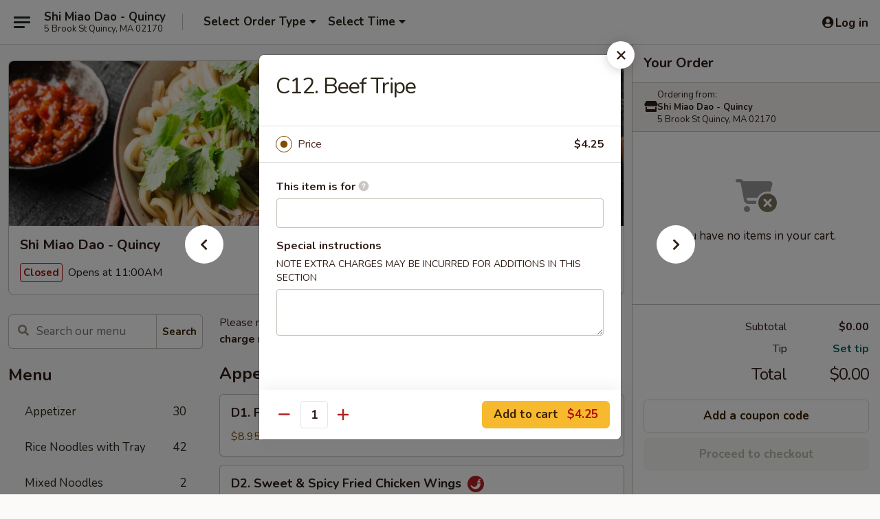

--- FILE ---
content_type: text/html; charset=UTF-8
request_url: https://www.shimiaodaoma.com/order/main/add-ons/c12-beef-tripe
body_size: 32280
content:
<!DOCTYPE html>

<html class="no-js css-scroll" lang="en">
	<head>
		<meta charset="utf-8" />
		<meta http-equiv="X-UA-Compatible" content="IE=edge,chrome=1" />

				<title>Shi Miao Dao - Quincy | C12. Beef Tripe | Add Ons</title>
		<meta name="description" content="Order online for takeout: C12. Beef Tripe from Shi Miao Dao - Quincy. Serving the best Chinese in Quincy, MA." />		<meta name="keywords" content="shi miao dao restaurant, shi miao dao, shi miao dao quincy, shi miao dao rice noodle, yunnan rice noodle qunicy, shi miao dao menu, quincy chinese delivery, quincy chinese food, quincy chinese restaurants, chinese rice noodle delivery, best chinese food in quincy, chinese restaurants in quincy, chinese restaurants near me, chinese food near me" />		<meta name="viewport" content="width=device-width, initial-scale=1.0">

		<meta property="og:type" content="website">
		<meta property="og:title" content="Shi Miao Dao - Quincy | C12. Beef Tripe | Add Ons">
		<meta property="og:description" content="Order online for takeout: C12. Beef Tripe from Shi Miao Dao - Quincy. Serving the best Chinese in Quincy, MA.">

		<meta name="twitter:card" content="summary_large_image">
		<meta name="twitter:title" content="Shi Miao Dao - Quincy | C12. Beef Tripe | Add Ons">
		<meta name="twitter:description" content="Order online for takeout: C12. Beef Tripe from Shi Miao Dao - Quincy. Serving the best Chinese in Quincy, MA.">
					<meta property="og:image" content="https://imagedelivery.net/9lr8zq_Jvl7h6OFWqEi9IA/193a5428-3500-44d7-c54d-7b5e40895500/public" />
			<meta name="twitter:image" content="https://imagedelivery.net/9lr8zq_Jvl7h6OFWqEi9IA/193a5428-3500-44d7-c54d-7b5e40895500/public" />
		
		<meta name="apple-mobile-web-app-status-bar-style" content="black">
		<meta name="mobile-web-app-capable" content="yes">
					<link rel="canonical" href="https://www.shimiaodaoma.com/order/main/add-ons/c12-beef-tripe"/>
						<link rel="shortcut icon" href="https://imagedelivery.net/9lr8zq_Jvl7h6OFWqEi9IA/bf83b732-6dfc-4327-3fdf-a880bff03900/public" type="image/png" />
			
		<link type="text/css" rel="stylesheet" href="/min/g=css4.0&amp;1768421684" />
		<link rel="stylesheet" href="//ajax.googleapis.com/ajax/libs/jqueryui/1.10.1/themes/base/minified/jquery-ui.min.css" />
		<link href='//fonts.googleapis.com/css?family=Open+Sans:400italic,400,700' rel='stylesheet' type='text/css' />
		<script src="https://kit.fontawesome.com/a4edb6363d.js" crossorigin="anonymous"></script>

		<style>
								.home_hero, .menu_hero{ background-image: url(https://imagedelivery.net/9lr8zq_Jvl7h6OFWqEi9IA/686c3b2c-5f6a-4100-15e9-8267f7fb9900/public); }
					@media
					(-webkit-min-device-pixel-ratio: 1.25),
					(min-resolution: 120dpi){
						/* Retina header*/
						.home_hero, .menu_hero{ background-image: url(https://imagedelivery.net/9lr8zq_Jvl7h6OFWqEi9IA/bf58e45c-e2ea-4c00-6afa-fd62ebf4c700/public); }
					}
															/*body{  } */

					
		</style>

		
		<script type="text/javascript">
			var UrlTag = "shimiaodao";
			var template = 'defaultv4';
			var formname = 'ordering3';
			var menulink = 'https://www.shimiaodaoma.com/order/main';
			var checkoutlink = 'https://www.shimiaodaoma.com/checkout';
		</script>
		<script>
			/* http://writing.colin-gourlay.com/safely-using-ready-before-including-jquery/ */
			(function(w,d,u){w.readyQ=[];w.bindReadyQ=[];function p(x,y){if(x=="ready"){w.bindReadyQ.push(y);}else{w.readyQ.push(x);}};var a={ready:p,bind:p};w.$=w.jQuery=function(f){if(f===d||f===u){return a}else{p(f)}}})(window,document)
		</script>

		<script type="application/ld+json">{
    "@context": "http://schema.org",
    "@type": "Menu",
    "url": "https://www.shimiaodaoma.com/order/main",
    "mainEntityOfPage": "https://www.shimiaodaoma.com/order/main",
    "inLanguage": "English",
    "name": "Main",
    "description": "Please note: requests for additional items or special preparation may incur an <b>extra charge</b> not calculated on your online order.",
    "hasMenuSection": [
        {
            "@type": "MenuSection",
            "url": "https://www.shimiaodaoma.com/order/main/add-ons",
            "name": "Add Ons",
            "hasMenuItem": [
                {
                    "@type": "MenuItem",
                    "name": "C12. Beef Tripe",
                    "url": "https://www.shimiaodaoma.com/order/main/add-ons/c12-beef-tripe"
                }
            ]
        }
    ]
}</script>
<!-- Google Tag Manager -->
<script>
	window.dataLayer = window.dataLayer || [];
	let data = {
		account: 'shimiaodao',
		context: 'direct',
		templateVersion: 4,
		rid: 66	}
		dataLayer.push(data);
	(function(w,d,s,l,i){w[l]=w[l]||[];w[l].push({'gtm.start':
		new Date().getTime(),event:'gtm.js'});var f=d.getElementsByTagName(s)[0],
		j=d.createElement(s),dl=l!='dataLayer'?'&l='+l:'';j.async=true;j.src=
		'https://www.googletagmanager.com/gtm.js?id='+i+dl;f.parentNode.insertBefore(j,f);
		})(window,document,'script','dataLayer','GTM-K9P93M');

	function gtag() { dataLayer.push(arguments); }
</script>

			<script async src="https://www.googletagmanager.com/gtag/js?id=G-B4NV6C87BK"></script>
	
	<script>
		
		gtag('js', new Date());

		
					gtag('config', "G-B4NV6C87BK");
			</script>
		<link href="https://fonts.googleapis.com/css?family=Open+Sans:400,600,700|Nunito:400,700" rel="stylesheet" />
	</head>

	<body
		data-event-on:customer_registered="window.location.reload()"
		data-event-on:customer_logged_in="window.location.reload()"
		data-event-on:customer_logged_out="window.location.reload()"
	>
		<a class="skip-to-content-link" href="#main">Skip to content</a>
				<!-- Google Tag Manager (noscript) -->
		<noscript><iframe src="https://www.googletagmanager.com/ns.html?id=GTM-K9P93M" height="0" width="0" style="display:none;visibility:hidden"></iframe></noscript>
		<!-- End Google Tag Manager (noscript) -->
						<!-- wrapper starts -->
		<div class="wrapper">
			<div style="grid-area: header-announcements">
				<div id="upgradeBrowserBanner" class="alert alert-warning mb-0 rounded-0 py-4" style="display:none;">
	<div class="alert-icon"><i class="fas fa-warning" aria-hidden="true"></i></div>
	<div>
		<strong>We're sorry, but the Web browser you are using is not supported.</strong> <br/> Please upgrade your browser or try a different one to use this Website. Supported browsers include:<br/>
		<ul class="list-unstyled">
			<li class="mt-2"><a href="https://www.google.com/chrome" target="_blank" rel="noopener noreferrer" class="simple-link"><i class="fab fa-chrome"></i> Chrome</a></li>
			<li class="mt-2"><a href="https://www.mozilla.com/firefox/upgrade.html" target="_blank" rel="noopener noreferrer" class="simple-link"><i class="fab fa-firefox"></i> Firefox</a></li>
			<li class="mt-2"><a href="https://www.microsoft.com/en-us/windows/microsoft-edge" target="_blank" rel="noopener noreferrer" class="simple-link"><i class="fab fa-edge"></i> Edge</a></li>
			<li class="mt-2"><a href="http://www.apple.com/safari/" target="_blank" rel="noopener noreferrer" class="simple-link"><i class="fab fa-safari"></i> Safari</a></li>
		</ul>
	</div>
</div>
<script>
	var ua = navigator.userAgent;
	var match = ua.match(/Firefox\/([0-9]+)\./);
	var firefoxVersion = match ? parseInt(match[1]) : 1000;
	var match = ua.match(/Chrome\/([0-9]+)\./);
	var chromeVersion = match ? parseInt(match[1]) : 1000;
	var isIE = ua.indexOf('MSIE') > -1 || ua.indexOf('Trident') > -1;
	var upgradeBrowserBanner = document.getElementById('upgradeBrowserBanner');
	var isMatchesSupported = typeof(upgradeBrowserBanner.matches)!="undefined";
	var isEntriesSupported = typeof(Object.entries)!="undefined";
	//Safari version is verified with isEntriesSupported
	if (isIE || !isMatchesSupported || !isEntriesSupported || firefoxVersion <= 46 || chromeVersion <= 53) {
		upgradeBrowserBanner.style.display = 'flex';
	}
</script>				
				<!-- get closed sign if applicable. -->
				
				
							</div>

						<div class="headerAndWtype" style="grid-area: header">
				<!-- Header Starts -->
				<header class="header">
										<div class="d-flex flex-column align-items-start flex-md-row align-items-md-center">
												<div class="logo_name_alt flex-shrink-0 d-flex align-items-center align-self-stretch pe-6 pe-md-0">
							
	<button
		type="button"
		class="eds_button btn btn-outline eds_button--shape-default eds_menu_button"
		data-bs-toggle="offcanvas" data-bs-target="#side-menu" aria-controls="side-menu" aria-label="Main menu"	><span aria-hidden="true"></span> <span aria-hidden="true"></span> <span aria-hidden="true"></span></button>

	
							<div class="d-flex flex-column align-items-center mx-auto align-items-md-start mx-md-0">
								<a
									class="eds-display-text-title-xs text-truncate title-container"
									href="https://www.shimiaodaoma.com"
								>
									Shi Miao Dao - Quincy								</a>

																	<span class="eds-copy-text-s-regular text-center text-md-start address-container" title="5 Brook St Quincy, MA 02170">
										5 Brook St Quincy, MA 02170									</span>
															</div>
						</div>

																			<div class="eds-display-text-title-s d-none d-md-block border-start mx-4" style="width: 0">&nbsp;</div>

							<div class="header_order_options d-flex align-items-center  w-100 p-2p5 p-md-0">
																<div class="what">
									<button
	type="button"
	class="border-0 bg-transparent text-start"
	data-bs-toggle="modal"
	data-bs-target="#modal-order-options"
	aria-expanded="false"
	style="min-height: 44px"
>
	<div class="d-flex align-items-baseline gap-2">
		<div class="otype-name-label eds-copy-text-l-bold text-truncate" style="flex: 1" data-order-type-label>
			Select Order Type		</div>

		<i class="fa fa-fw fa-caret-down"></i>
	</div>

	<div
		class="otype-picker-label otype-address-label eds-interface-text-m-regular text-truncate hidden"
	>
			</div>
</button>

<script>
	$(function() {
		var $autoCompleteInputs = $('[data-autocomplete-address]');
		if ($autoCompleteInputs && $autoCompleteInputs.length) {
			$autoCompleteInputs.each(function() {
				let $input = $(this);
				let $deliveryAddressContainer = $input.parents('.deliveryAddressContainer').first();
				$input.autocomplete({
					source   : addressAC,
					minLength: 3,
					delay    : 300,
					select   : function(event, ui) {
						$.getJSON('/' + UrlTag + '/?form=addresslookup', {
							id: ui.item.id,
						}, function(data) {
							let location = data
							if (location.address.street.endsWith('Trl')) {
								location.address.street = location.address.street.replace('Trl', 'Trail')
							}
							let autoCompleteSuccess = $input.data('autocomplete-success');
							if (autoCompleteSuccess) {
								let autoCompleteSuccessFunction = window[autoCompleteSuccess];
								if (typeof autoCompleteSuccessFunction == "function") {
									autoCompleteSuccessFunction(location);
								}
							}

							let address = location.address

							$('#add-address-city, [data-autocompleted-city]').val(address.city)
							$('#add-address-state, [data-autocompleted-state]').val(address.stateCode)
							$('#add-address-zip, [data-autocompleted-zip]').val(address.postalCode)
							$('#add-address-latitude, [data-autocompleted-latitude]').val(location.position.lat)
							$('#add-address-longitude, [data-autocompleted-longitude]').val(location.position.lng)
							let streetAddress = (address.houseNumber || '') + ' ' + (address.street || '');
							$('#street-address-1, [data-autocompleted-street-address]').val(streetAddress)
							validateAddress($deliveryAddressContainer);
						})
					},
				})
				$input.attr('autocomplete', 'street-address')
			});
		}

		// autocomplete using Address autocomplete
		// jquery autocomplete needs 2 fields: title and value
		// id holds the LocationId which can be used at a later stage to get the coordinate of the selected choice
		function addressAC(query, callback) {
			//we don't actually want to search until they've entered the street number and at least one character
			words = query.term.trim().split(' ')
			if (words.length < 2) {
				return false
			}

			$.getJSON('/' + UrlTag + '/?form=addresssuggest', { q: query.term }, function(data) {
				var addresses = data.items
				addresses = addresses.map(addr => {
					if ((addr.address.label || '').endsWith('Trl')) {
						addr.address.label = addr.address.label.replace('Trl', 'Trail')
					}
					let streetAddress = (addr.address.label || '')
					return {
						label: streetAddress,
						value: streetAddress,
						id   : addr.id,
					}
				})

				return callback(addresses)
			})
		}

				$('[data-address-from-current-loc]').on('click', function(e) {
			let $streetAddressContainer = $(this).parents('.street-address-container').first();
			let $deliveryAddressContainer = $(this).parents('.deliveryAddressContainer').first();
			e.preventDefault();
			if(navigator.geolocation) {
				navigator.geolocation.getCurrentPosition(position => {
					$.getJSON('/' + UrlTag + '/?form=addresssuggest', {
						at: position.coords.latitude + "," + position.coords.longitude
					}, function(data) {
						let location = data.items[0];
						let address = location.address
						$streetAddressContainer.find('.input-street-address').val((address.houseNumber ? address.houseNumber : '') + ' ' + (address.street ? address.street : ''));
						$('#add-address-city').val(address.city ? address.city : '');
						$('#add-address-state').val(address.state ? address.state : '');
						$('#add-address-zip').val(address.postalCode ? address.postalCode : '');
						$('#add-address-latitude').val(location.position.lat ? location.position.lat : '');
						$('#add-address-longitude').val(location.position.lng ? location.position.lng : '');
						validateAddress($deliveryAddressContainer, 0);
					});
				});
			} else {
				alert("Geolocation is not supported by this browser!");
			}
		});
	});

	function autoCompleteSuccess(location)
	{
		if (location && location.address) {
			let address = location.address

			let streetAddress = (address.houseNumber || '') + ' ' + (address.street || '');
			$.ajax({
				url: '/' + UrlTag + '/?form=saveformfields',
				data: {
					'param_full~address_s_n_255': streetAddress + ', ' + address.city + ', ' + address.state,
					'param_street~address_s_n_255': streetAddress,
					'param_city_s_n_90': address.city,
					'param_state_s_n_2': address.state,
					'param_zip~code_z_n_10': address.postalCode,
				}
			});
		}
	}
</script>
								</div>

																									<div class="when showcheck_parent">
																				<div class="ordertimetypes ">
	<button
		type="button"
		class="border-0 bg-transparent text-start loadable-content"
		data-bs-toggle="modal"
		data-bs-target="#modal-order-time"
		aria-expanded="false"
		style="min-height: 44px"
		data-change-label-to-later-date
	>
		<div class="d-flex align-items-baseline gap-2">
			<div class="eds-copy-text-l-bold text-truncate flex-fill" data-otype-time-day>
								Select Time			</div>

			<i class="fa fa-fw fa-caret-down"></i>
		</div>

		<div
			class="otype-picker-label otype-picker-time eds-interface-text-m-regular text-truncate hidden"
			data-otype-time
		>
			Later		</div>
	</button>
</div>
									</div>
															</div>
						
												<div class="position-absolute top-0 end-0 pe-2 py-2p5">
							
	<div id="login-status" >
					
	<button
		type="button"
		class="eds_button btn btn-outline eds_button--shape-default px-2 text-nowrap"
		aria-label="Log in" style="color: currentColor" data-bs-toggle="modal" data-bs-target="#login-modal"	><i
		class="eds_icon fa fa-lg fa-fw fa-user-circle d-block d-lg-none"
		style="font-family: &quot;Font Awesome 5 Pro&quot;; "	></i>

	 <div class="d-none d-lg-flex align-items-baseline gap-2">
	<i
		class="eds_icon fa fa-fw fa-user-circle"
		style="font-family: &quot;Font Awesome 5 Pro&quot;; "	></i>

	<div class="profile-container text-truncate">Log in</div></div></button>

				</div>

							</div>
					</div>

															
	<aside		data-eds-id="696e076591607"
		class="eds_side_menu offcanvas offcanvas-start text-dark "
		tabindex="-1"
				id="side-menu" data-event-on:menu_selected="this.dispatchEvent(new CustomEvent('eds.hide'))" data-event-on:category_selected="this.dispatchEvent(new CustomEvent('eds.hide'))"	>
		
		<div class="eds_side_menu-body offcanvas-body d-flex flex-column p-0 css-scroll">
										<div
					class="eds_side_menu-close position-absolute top-0 end-0 pt-3 pe-3 "
					style="z-index: 1"
				>
					
	<button
		type="button"
		class="eds_button btn btn-outline-secondary eds_button--shape-circle"
		data-bs-dismiss="offcanvas" data-bs-target="[data-eds-id=&quot;696e076591607&quot;]" aria-label="Close"	><i
		class="eds_icon fa fa-fw fa-close"
		style="font-family: &quot;Font Awesome 5 Pro&quot;; "	></i></button>

					</div>
			
			<div class="restaurant-info border-bottom border-light p-3">
							<p class="eds-display-text-title-xs mb-0 me-2 pe-4">Shi Miao Dao - Quincy</p>

			<div class="eds-copy-text-s-regular me-2 pe-4">
			5 Brook St Quincy, MA 02170		</div>
						</div>

																	
	<div class="border-bottom border-light p-3">
		
		
			<details
				class="eds_list eds_list--border-none" open				data-menu-id="19503"
									data-event-on:document_ready="this.open = localStorage.getItem('menu-open-19503') !== 'false'"
										onclick="localStorage.setItem('menu-open-19503', !this.open)"
							>
									<summary class="eds-copy-text-l-regular list-unstyled rounded-3 mb-1 " tabindex="0">
						<h2 class="eds-display-text-title-m m-0 p-0">
															
	<i
		class="eds_icon fas fa-fw fa-chevron-right"
		style="font-family: &quot;Font Awesome 5 Pro&quot;; "	></i>

															Menu
						</h2>
					</summary>
										<div class="mb-3"></div>
				
																		
									<a
						class="eds_list-item eds-copy-text-l-regular list-unstyled rounded-3 mb-1 px-3 px-lg-4 py-2p5 d-flex "
						data-event-on:category_pinned="(category) => $(this).toggleClass('active', category.id === '252547')"
						href="https://www.shimiaodaoma.com/order/main/appetizer"
						onclick="if (!event.ctrlKey) {
							const currentMenuIsActive = true || $(this).closest('details').find('summary').hasClass('active');
							if (currentMenuIsActive) {
								app.event.emit('category_selected', { id: '252547' });
							} else {
								app.event.emit('menu_selected', { menu_id: '19503', menu_description: &quot;Please note: requests for additional items or special preparation may incur an &lt;b&gt;extra charge&lt;\/b&gt; not calculated on your online order.&quot;, category_id: '252547' });
							}
															return false;
													}"
					>
						Appetizer													<span class="ms-auto">30</span>
											</a>
									<a
						class="eds_list-item eds-copy-text-l-regular list-unstyled rounded-3 mb-1 px-3 px-lg-4 py-2p5 d-flex "
						data-event-on:category_pinned="(category) => $(this).toggleClass('active', category.id === '252542')"
						href="https://www.shimiaodaoma.com/order/main/rice-noodles-with-tray"
						onclick="if (!event.ctrlKey) {
							const currentMenuIsActive = true || $(this).closest('details').find('summary').hasClass('active');
							if (currentMenuIsActive) {
								app.event.emit('category_selected', { id: '252542' });
							} else {
								app.event.emit('menu_selected', { menu_id: '19503', menu_description: &quot;Please note: requests for additional items or special preparation may incur an &lt;b&gt;extra charge&lt;\/b&gt; not calculated on your online order.&quot;, category_id: '252542' });
							}
															return false;
													}"
					>
						Rice Noodles with Tray													<span class="ms-auto">42</span>
											</a>
									<a
						class="eds_list-item eds-copy-text-l-regular list-unstyled rounded-3 mb-1 px-3 px-lg-4 py-2p5 d-flex "
						data-event-on:category_pinned="(category) => $(this).toggleClass('active', category.id === '272179')"
						href="https://www.shimiaodaoma.com/order/main/mixed-noodles"
						onclick="if (!event.ctrlKey) {
							const currentMenuIsActive = true || $(this).closest('details').find('summary').hasClass('active');
							if (currentMenuIsActive) {
								app.event.emit('category_selected', { id: '272179' });
							} else {
								app.event.emit('menu_selected', { menu_id: '19503', menu_description: &quot;Please note: requests for additional items or special preparation may incur an &lt;b&gt;extra charge&lt;\/b&gt; not calculated on your online order.&quot;, category_id: '272179' });
							}
															return false;
													}"
					>
						Mixed Noodles													<span class="ms-auto">2</span>
											</a>
									<a
						class="eds_list-item eds-copy-text-l-regular list-unstyled rounded-3 mb-1 px-3 px-lg-4 py-2p5 d-flex "
						data-event-on:category_pinned="(category) => $(this).toggleClass('active', category.id === '252543')"
						href="https://www.shimiaodaoma.com/order/main/one-pot-rice-cake-soup"
						onclick="if (!event.ctrlKey) {
							const currentMenuIsActive = true || $(this).closest('details').find('summary').hasClass('active');
							if (currentMenuIsActive) {
								app.event.emit('category_selected', { id: '252543' });
							} else {
								app.event.emit('menu_selected', { menu_id: '19503', menu_description: &quot;Please note: requests for additional items or special preparation may incur an &lt;b&gt;extra charge&lt;\/b&gt; not calculated on your online order.&quot;, category_id: '252543' });
							}
															return false;
													}"
					>
						One Pot Rice Cake Soup													<span class="ms-auto">4</span>
											</a>
									<a
						class="eds_list-item eds-copy-text-l-regular list-unstyled rounded-3 mb-1 px-3 px-lg-4 py-2p5 d-flex "
						data-event-on:category_pinned="(category) => $(this).toggleClass('active', category.id === '252544')"
						href="https://www.shimiaodaoma.com/order/main/one-pot-rice-noodles"
						onclick="if (!event.ctrlKey) {
							const currentMenuIsActive = true || $(this).closest('details').find('summary').hasClass('active');
							if (currentMenuIsActive) {
								app.event.emit('category_selected', { id: '252544' });
							} else {
								app.event.emit('menu_selected', { menu_id: '19503', menu_description: &quot;Please note: requests for additional items or special preparation may incur an &lt;b&gt;extra charge&lt;\/b&gt; not calculated on your online order.&quot;, category_id: '252544' });
							}
															return false;
													}"
					>
						One Pot Rice Noodles													<span class="ms-auto">18</span>
											</a>
									<a
						class="eds_list-item eds-copy-text-l-regular list-unstyled rounded-3 mb-1 px-3 px-lg-4 py-2p5 d-flex "
						data-event-on:category_pinned="(category) => $(this).toggleClass('active', category.id === '301431')"
						href="https://www.shimiaodaoma.com/order/main/rice-plate"
						onclick="if (!event.ctrlKey) {
							const currentMenuIsActive = true || $(this).closest('details').find('summary').hasClass('active');
							if (currentMenuIsActive) {
								app.event.emit('category_selected', { id: '301431' });
							} else {
								app.event.emit('menu_selected', { menu_id: '19503', menu_description: &quot;Please note: requests for additional items or special preparation may incur an &lt;b&gt;extra charge&lt;\/b&gt; not calculated on your online order.&quot;, category_id: '301431' });
							}
															return false;
													}"
					>
						Rice Plate													<span class="ms-auto">7</span>
											</a>
									<a
						class="eds_list-item eds-copy-text-l-regular list-unstyled rounded-3 mb-1 px-3 px-lg-4 py-2p5 d-flex active"
						data-event-on:category_pinned="(category) => $(this).toggleClass('active', category.id === '252546')"
						href="https://www.shimiaodaoma.com/order/main/add-ons"
						onclick="if (!event.ctrlKey) {
							const currentMenuIsActive = true || $(this).closest('details').find('summary').hasClass('active');
							if (currentMenuIsActive) {
								app.event.emit('category_selected', { id: '252546' });
							} else {
								app.event.emit('menu_selected', { menu_id: '19503', menu_description: &quot;Please note: requests for additional items or special preparation may incur an &lt;b&gt;extra charge&lt;\/b&gt; not calculated on your online order.&quot;, category_id: '252546' });
							}
															return false;
													}"
					>
						Add Ons													<span class="ms-auto">34</span>
											</a>
									<a
						class="eds_list-item eds-copy-text-l-regular list-unstyled rounded-3 mb-1 px-3 px-lg-4 py-2p5 d-flex "
						data-event-on:category_pinned="(category) => $(this).toggleClass('active', category.id === '252548')"
						href="https://www.shimiaodaoma.com/order/main/drinks"
						onclick="if (!event.ctrlKey) {
							const currentMenuIsActive = true || $(this).closest('details').find('summary').hasClass('active');
							if (currentMenuIsActive) {
								app.event.emit('category_selected', { id: '252548' });
							} else {
								app.event.emit('menu_selected', { menu_id: '19503', menu_description: &quot;Please note: requests for additional items or special preparation may incur an &lt;b&gt;extra charge&lt;\/b&gt; not calculated on your online order.&quot;, category_id: '252548' });
							}
															return false;
													}"
					>
						Drinks													<span class="ms-auto">7</span>
											</a>
									<a
						class="eds_list-item eds-copy-text-l-regular list-unstyled rounded-3 mb-1 px-3 px-lg-4 py-2p5 d-flex "
						data-event-on:category_pinned="(category) => $(this).toggleClass('active', category.id === '252549')"
						href="https://www.shimiaodaoma.com/order/main/flavored-tea-fruit-tea"
						onclick="if (!event.ctrlKey) {
							const currentMenuIsActive = true || $(this).closest('details').find('summary').hasClass('active');
							if (currentMenuIsActive) {
								app.event.emit('category_selected', { id: '252549' });
							} else {
								app.event.emit('menu_selected', { menu_id: '19503', menu_description: &quot;Please note: requests for additional items or special preparation may incur an &lt;b&gt;extra charge&lt;\/b&gt; not calculated on your online order.&quot;, category_id: '252549' });
							}
															return false;
													}"
					>
						Flavored Tea / Fruit Tea													<span class="ms-auto">20</span>
											</a>
									<a
						class="eds_list-item eds-copy-text-l-regular list-unstyled rounded-3 mb-1 px-3 px-lg-4 py-2p5 d-flex "
						data-event-on:category_pinned="(category) => $(this).toggleClass('active', category.id === '252550')"
						href="https://www.shimiaodaoma.com/order/main/milk-tea-float"
						onclick="if (!event.ctrlKey) {
							const currentMenuIsActive = true || $(this).closest('details').find('summary').hasClass('active');
							if (currentMenuIsActive) {
								app.event.emit('category_selected', { id: '252550' });
							} else {
								app.event.emit('menu_selected', { menu_id: '19503', menu_description: &quot;Please note: requests for additional items or special preparation may incur an &lt;b&gt;extra charge&lt;\/b&gt; not calculated on your online order.&quot;, category_id: '252550' });
							}
															return false;
													}"
					>
						Milk Tea / Float													<span class="ms-auto">20</span>
											</a>
							</details>
		
			</div>

						
																	<nav>
							<ul class="eds_list eds_list--border-none border-bottom">
	<li class="eds_list-item">
		<a class="d-block p-3 " href="https://www.shimiaodaoma.com">
			Home		</a>
	</li>

		
	
			<li class="eds_list-item">
			<a class="d-block p-3 " href="https://www.shimiaodaoma.com/locationinfo">
				Location &amp; Hours			</a>
		</li>
	
	<li class="eds_list-item">
		<a class="d-block p-3 " href="https://www.shimiaodaoma.com/contact">
			Contact
		</a>
	</li>
</ul>
						</nav>

												<div class="eds-copy-text-s-regular p-3 d-lg-none">
							
<ul class="list-unstyled d-flex gap-2">
						<li><a href="https://www.tripadvisor.com/Restaurant_Review-g60710-d24015404-Reviews-Shi_Miao_Dao-Quincy_Massachusetts.html" target="new" aria-label="Opens in new tab" title="Opens in new tab" class="icon" title="TripAdvisor"><i class="fak fa-tripadvisor"></i><span class="sr-only">TripAdvisor</span></a></li>
				</ul>

<div><a href="http://chinesemenuonline.com">&copy; 2026 Online Ordering by Chinese Menu Online</a></div>
	<div>Taste authentic flavors from Chinese restaurants on <a href="https://www.springroll.com" target="_blank" title="Opens in new tab" aria-label="Opens in new tab">Springroll</a></div>

<ul class="list-unstyled mb-0 pt-3">
	<li><a href="https://www.shimiaodaoma.com/reportbug">Technical Support</a></li>
	<li><a href="https://www.shimiaodaoma.com/privacy">Privacy Policy</a></li>
	<li><a href="https://www.shimiaodaoma.com/tos">Terms of Service</a></li>
	<li><a href="https://www.shimiaodaoma.com/accessibility">Accessibility</a></li>
</ul>

This site is protected by reCAPTCHA and the Google <a href="https://policies.google.com/privacy">Privacy Policy</a> and <a href="https://policies.google.com/terms">Terms of Service</a> apply.
						</div>		</div>

		<script>
		{
			const container = document.querySelector('[data-eds-id="696e076591607"]');

						['show', 'hide', 'toggle', 'dispose'].forEach((eventName) => {
				container.addEventListener(`eds.${eventName}`, (e) => {
					bootstrap.Offcanvas.getOrCreateInstance(container)[eventName](
						...(Array.isArray(e.detail) ? e.detail : [e.detail])
					);
				});
			});
		}
		</script>
	</aside>

					</header>
			</div>

										<div class="container p-0" style="grid-area: hero">
					<section class="hero">
												<div class="menu_hero backbgbox position-relative" role="img" aria-label="Image of food offered at the restaurant">
									<div class="logo">
		<a class="logo-image" href="https://www.shimiaodaoma.com">
			<img
				src="https://imagedelivery.net/9lr8zq_Jvl7h6OFWqEi9IA/193a5428-3500-44d7-c54d-7b5e40895500/public"
				srcset="https://imagedelivery.net/9lr8zq_Jvl7h6OFWqEi9IA/193a5428-3500-44d7-c54d-7b5e40895500/public 1x, https://imagedelivery.net/9lr8zq_Jvl7h6OFWqEi9IA/193a5428-3500-44d7-c54d-7b5e40895500/public 2x"				alt="Home"
			/>
		</a>
	</div>
						</div>

													<div class="p-3">
								<div class="pb-1">
									<h1 role="heading" aria-level="2" class="eds-display-text-title-s m-0 p-0">Shi Miao Dao - Quincy</h1>
																	</div>

								<div class="d-sm-flex align-items-baseline">
																			<div class="mt-2">
											
	<span
		class="eds_label eds_label--variant-error eds-interface-text-m-bold me-1 text-nowrap"
			>
		Closed	</span>

	Opens at 11:00AM										</div>
									
									<div class="d-flex gap-2 ms-sm-auto mt-2">
																					
					<a
				class="eds_button btn btn-outline-secondary btn-sm col text-nowrap"
				href="https://www.shimiaodaoma.com/locationinfo?lid=16173"
							>
				
	<i
		class="eds_icon fa fa-fw fa-info-circle"
		style="font-family: &quot;Font Awesome 5 Pro&quot;; "	></i>

	 Store info			</a>
		
												
																					
		<a
			class="eds_button btn btn-outline-secondary btn-sm col d-lg-none text-nowrap"
			href="tel:(617) 481-5888"
					>
			
	<i
		class="eds_icon fa fa-fw fa-phone"
		style="font-family: &quot;Font Awesome 5 Pro&quot;; transform: scale(-1, 1); "	></i>

	 Call us		</a>

												
																			</div>
								</div>
							</div>
											</section>
				</div>
			
						
										<div
					class="fixed_submit d-lg-none hidden pwa-pb-md-down"
					data-event-on:cart_updated="({ items }) => $(this).toggleClass('hidden', !items)"
				>
					<div
						data-async-on-event="order_type_updated, cart_updated"
						data-async-action="https://www.shimiaodaoma.com//ajax/?form=minimum_order_value_warning&component=add_more"
						data-async-method="get"
					>
											</div>

					<div class="p-3">
						<button class="btn btn-primary btn-lg w-100" onclick="app.event.emit('show_cart')">
							View cart							<span
								class="eds-interface-text-m-regular"
								data-event-on:cart_updated="({ items, subtotal }) => {
									$(this).text(`(${items} ${items === 1 ? 'item' : 'items'}, ${subtotal})`);
								}"
							>
								(0 items, $0.00)
							</span>
						</button>
					</div>
				</div>
			
									<!-- Header ends -->
<main class="main_content menucategory_page pb-5" id="main">
	<div class="container">
		
		<div class="row menu_wrapper menu_category_wrapper menu_wrapper--no-menu-tabs">
			<section class="col-xl-4 d-none d-xl-block">
				
				<div id="location-menu" data-event-on:menu_items_loaded="$(this).stickySidebar('updateSticky')">
					
		<form
			method="GET"
			role="search"
			action="https://www.shimiaodaoma.com/search"
			class="d-none d-xl-block mb-4"			novalidate
			onsubmit="if (!this.checkValidity()) event.preventDefault()"
		>
			<div class="position-relative">
				
	<label
		data-eds-id="696e076592811"
		class="eds_formfield eds_formfield--size-large eds_formfield--variant-primary eds-copy-text-m-regular w-100"
		class="w-100"	>
		
		<div class="position-relative d-flex flex-column">
							<div class="eds_formfield-error eds-interface-text-m-bold" style="order: 1000"></div>
			
							<div class="eds_formfield-icon">
					<i
		class="eds_icon fa fa-fw fa-search"
		style="font-family: &quot;Font Awesome 5 Pro&quot;; "	></i>				</div>
										<input
					type="search"
					class="eds-copy-text-l-regular  "
										placeholder="Search our menu" name="search" autocomplete="off" spellcheck="false" value="" required aria-label="Search our menu" style="padding-right: 4.5rem; padding-left: 2.5rem;"				/>

				
							
			
	<i
		class="eds_icon fa fa-fw eds_formfield-validation"
		style="font-family: &quot;Font Awesome 5 Pro&quot;; "	></i>

	
					</div>

		
		<script>
		{
			const container = document.querySelector('[data-eds-id="696e076592811"]');
			const input = container.querySelector('input, textarea, select');
			const error = container.querySelector('.eds_formfield-error');

			
						input.addEventListener('eds.validation.reset', () => {
				input.removeAttribute('data-validation');
				input.setCustomValidity('');
				error.innerHTML = '';
			});

						input.addEventListener('eds.validation.hide', () => {
				input.removeAttribute('data-validation');
			});

						input.addEventListener('eds.validation.success', (e) => {
				input.setCustomValidity('');
				input.setAttribute('data-validation', '');
				error.innerHTML = '';
			});

						input.addEventListener('eds.validation.warning', (e) => {
				input.setCustomValidity('');
				input.setAttribute('data-validation', '');
				error.innerHTML = e.detail;
			});

						input.addEventListener('eds.validation.error', (e) => {
				input.setCustomValidity(e.detail);
				input.checkValidity(); 				input.setAttribute('data-validation', '');
			});

			input.addEventListener('invalid', (e) => {
				error.innerHTML = input.validationMessage;
			});

								}
		</script>
	</label>

	
				<div class="position-absolute top-0 end-0">
					
	<button
		type="submit"
		class="eds_button btn btn-outline-secondary btn-sm eds_button--shape-default align-self-baseline rounded-0 rounded-end px-2"
		style="height: 50px; --bs-border-radius: 6px"	>Search</button>

					</div>
			</div>
		</form>

												
	<div >
		
		
			<details
				class="eds_list eds_list--border-none" open				data-menu-id="19503"
							>
									<summary class="eds-copy-text-l-regular list-unstyled rounded-3 mb-1 pe-none" tabindex="0">
						<h2 class="eds-display-text-title-m m-0 p-0">
														Menu
						</h2>
					</summary>
										<div class="mb-3"></div>
				
																		
									<a
						class="eds_list-item eds-copy-text-l-regular list-unstyled rounded-3 mb-1 px-3 px-lg-4 py-2p5 d-flex "
						data-event-on:category_pinned="(category) => $(this).toggleClass('active', category.id === '252547')"
						href="https://www.shimiaodaoma.com/order/main/appetizer"
						onclick="if (!event.ctrlKey) {
							const currentMenuIsActive = true || $(this).closest('details').find('summary').hasClass('active');
							if (currentMenuIsActive) {
								app.event.emit('category_selected', { id: '252547' });
							} else {
								app.event.emit('menu_selected', { menu_id: '19503', menu_description: &quot;Please note: requests for additional items or special preparation may incur an &lt;b&gt;extra charge&lt;\/b&gt; not calculated on your online order.&quot;, category_id: '252547' });
							}
															return false;
													}"
					>
						Appetizer													<span class="ms-auto">30</span>
											</a>
									<a
						class="eds_list-item eds-copy-text-l-regular list-unstyled rounded-3 mb-1 px-3 px-lg-4 py-2p5 d-flex "
						data-event-on:category_pinned="(category) => $(this).toggleClass('active', category.id === '252542')"
						href="https://www.shimiaodaoma.com/order/main/rice-noodles-with-tray"
						onclick="if (!event.ctrlKey) {
							const currentMenuIsActive = true || $(this).closest('details').find('summary').hasClass('active');
							if (currentMenuIsActive) {
								app.event.emit('category_selected', { id: '252542' });
							} else {
								app.event.emit('menu_selected', { menu_id: '19503', menu_description: &quot;Please note: requests for additional items or special preparation may incur an &lt;b&gt;extra charge&lt;\/b&gt; not calculated on your online order.&quot;, category_id: '252542' });
							}
															return false;
													}"
					>
						Rice Noodles with Tray													<span class="ms-auto">42</span>
											</a>
									<a
						class="eds_list-item eds-copy-text-l-regular list-unstyled rounded-3 mb-1 px-3 px-lg-4 py-2p5 d-flex "
						data-event-on:category_pinned="(category) => $(this).toggleClass('active', category.id === '272179')"
						href="https://www.shimiaodaoma.com/order/main/mixed-noodles"
						onclick="if (!event.ctrlKey) {
							const currentMenuIsActive = true || $(this).closest('details').find('summary').hasClass('active');
							if (currentMenuIsActive) {
								app.event.emit('category_selected', { id: '272179' });
							} else {
								app.event.emit('menu_selected', { menu_id: '19503', menu_description: &quot;Please note: requests for additional items or special preparation may incur an &lt;b&gt;extra charge&lt;\/b&gt; not calculated on your online order.&quot;, category_id: '272179' });
							}
															return false;
													}"
					>
						Mixed Noodles													<span class="ms-auto">2</span>
											</a>
									<a
						class="eds_list-item eds-copy-text-l-regular list-unstyled rounded-3 mb-1 px-3 px-lg-4 py-2p5 d-flex "
						data-event-on:category_pinned="(category) => $(this).toggleClass('active', category.id === '252543')"
						href="https://www.shimiaodaoma.com/order/main/one-pot-rice-cake-soup"
						onclick="if (!event.ctrlKey) {
							const currentMenuIsActive = true || $(this).closest('details').find('summary').hasClass('active');
							if (currentMenuIsActive) {
								app.event.emit('category_selected', { id: '252543' });
							} else {
								app.event.emit('menu_selected', { menu_id: '19503', menu_description: &quot;Please note: requests for additional items or special preparation may incur an &lt;b&gt;extra charge&lt;\/b&gt; not calculated on your online order.&quot;, category_id: '252543' });
							}
															return false;
													}"
					>
						One Pot Rice Cake Soup													<span class="ms-auto">4</span>
											</a>
									<a
						class="eds_list-item eds-copy-text-l-regular list-unstyled rounded-3 mb-1 px-3 px-lg-4 py-2p5 d-flex "
						data-event-on:category_pinned="(category) => $(this).toggleClass('active', category.id === '252544')"
						href="https://www.shimiaodaoma.com/order/main/one-pot-rice-noodles"
						onclick="if (!event.ctrlKey) {
							const currentMenuIsActive = true || $(this).closest('details').find('summary').hasClass('active');
							if (currentMenuIsActive) {
								app.event.emit('category_selected', { id: '252544' });
							} else {
								app.event.emit('menu_selected', { menu_id: '19503', menu_description: &quot;Please note: requests for additional items or special preparation may incur an &lt;b&gt;extra charge&lt;\/b&gt; not calculated on your online order.&quot;, category_id: '252544' });
							}
															return false;
													}"
					>
						One Pot Rice Noodles													<span class="ms-auto">18</span>
											</a>
									<a
						class="eds_list-item eds-copy-text-l-regular list-unstyled rounded-3 mb-1 px-3 px-lg-4 py-2p5 d-flex "
						data-event-on:category_pinned="(category) => $(this).toggleClass('active', category.id === '301431')"
						href="https://www.shimiaodaoma.com/order/main/rice-plate"
						onclick="if (!event.ctrlKey) {
							const currentMenuIsActive = true || $(this).closest('details').find('summary').hasClass('active');
							if (currentMenuIsActive) {
								app.event.emit('category_selected', { id: '301431' });
							} else {
								app.event.emit('menu_selected', { menu_id: '19503', menu_description: &quot;Please note: requests for additional items or special preparation may incur an &lt;b&gt;extra charge&lt;\/b&gt; not calculated on your online order.&quot;, category_id: '301431' });
							}
															return false;
													}"
					>
						Rice Plate													<span class="ms-auto">7</span>
											</a>
									<a
						class="eds_list-item eds-copy-text-l-regular list-unstyled rounded-3 mb-1 px-3 px-lg-4 py-2p5 d-flex active"
						data-event-on:category_pinned="(category) => $(this).toggleClass('active', category.id === '252546')"
						href="https://www.shimiaodaoma.com/order/main/add-ons"
						onclick="if (!event.ctrlKey) {
							const currentMenuIsActive = true || $(this).closest('details').find('summary').hasClass('active');
							if (currentMenuIsActive) {
								app.event.emit('category_selected', { id: '252546' });
							} else {
								app.event.emit('menu_selected', { menu_id: '19503', menu_description: &quot;Please note: requests for additional items or special preparation may incur an &lt;b&gt;extra charge&lt;\/b&gt; not calculated on your online order.&quot;, category_id: '252546' });
							}
															return false;
													}"
					>
						Add Ons													<span class="ms-auto">34</span>
											</a>
									<a
						class="eds_list-item eds-copy-text-l-regular list-unstyled rounded-3 mb-1 px-3 px-lg-4 py-2p5 d-flex "
						data-event-on:category_pinned="(category) => $(this).toggleClass('active', category.id === '252548')"
						href="https://www.shimiaodaoma.com/order/main/drinks"
						onclick="if (!event.ctrlKey) {
							const currentMenuIsActive = true || $(this).closest('details').find('summary').hasClass('active');
							if (currentMenuIsActive) {
								app.event.emit('category_selected', { id: '252548' });
							} else {
								app.event.emit('menu_selected', { menu_id: '19503', menu_description: &quot;Please note: requests for additional items or special preparation may incur an &lt;b&gt;extra charge&lt;\/b&gt; not calculated on your online order.&quot;, category_id: '252548' });
							}
															return false;
													}"
					>
						Drinks													<span class="ms-auto">7</span>
											</a>
									<a
						class="eds_list-item eds-copy-text-l-regular list-unstyled rounded-3 mb-1 px-3 px-lg-4 py-2p5 d-flex "
						data-event-on:category_pinned="(category) => $(this).toggleClass('active', category.id === '252549')"
						href="https://www.shimiaodaoma.com/order/main/flavored-tea-fruit-tea"
						onclick="if (!event.ctrlKey) {
							const currentMenuIsActive = true || $(this).closest('details').find('summary').hasClass('active');
							if (currentMenuIsActive) {
								app.event.emit('category_selected', { id: '252549' });
							} else {
								app.event.emit('menu_selected', { menu_id: '19503', menu_description: &quot;Please note: requests for additional items or special preparation may incur an &lt;b&gt;extra charge&lt;\/b&gt; not calculated on your online order.&quot;, category_id: '252549' });
							}
															return false;
													}"
					>
						Flavored Tea / Fruit Tea													<span class="ms-auto">20</span>
											</a>
									<a
						class="eds_list-item eds-copy-text-l-regular list-unstyled rounded-3 mb-1 px-3 px-lg-4 py-2p5 d-flex "
						data-event-on:category_pinned="(category) => $(this).toggleClass('active', category.id === '252550')"
						href="https://www.shimiaodaoma.com/order/main/milk-tea-float"
						onclick="if (!event.ctrlKey) {
							const currentMenuIsActive = true || $(this).closest('details').find('summary').hasClass('active');
							if (currentMenuIsActive) {
								app.event.emit('category_selected', { id: '252550' });
							} else {
								app.event.emit('menu_selected', { menu_id: '19503', menu_description: &quot;Please note: requests for additional items or special preparation may incur an &lt;b&gt;extra charge&lt;\/b&gt; not calculated on your online order.&quot;, category_id: '252550' });
							}
															return false;
													}"
					>
						Milk Tea / Float													<span class="ms-auto">20</span>
											</a>
							</details>
		
			</div>

					</div>
			</section>

			<div class="col-xl-8 menu_main" style="scroll-margin-top: calc(var(--eds-category-offset, 64) * 1px + 0.5rem)">
												<div class="tab-content" id="nav-tabContent">
					<div class="tab-pane fade show active" role="tabpanel">
						
						

						
						<div class="category-item d-xl-none mb-2p5 break-out">
							<div class="category-item_title d-flex">
								<button type="button" class="flex-fill border-0 bg-transparent p-0" data-bs-toggle="modal" data-bs-target="#category-modal">
									<p class="position-relative">
										
	<i
		class="eds_icon fas fa-sm fa-fw fa-signal-alt-3"
		style="font-family: &quot;Font Awesome 5 Pro&quot;; transform: translateY(-20%) rotate(90deg) scale(-1, 1); "	></i>

											<span
											data-event-on:category_pinned="(category) => {
												$(this).text(category.name);
												history.replaceState(null, '', category.url);
											}"
										>Add Ons</span>
									</p>
								</button>

																	
	<button
		type="button"
		class="eds_button btn btn-outline-secondary btn-sm eds_button--shape-default border-0 me-2p5 my-1"
		aria-label="Toggle search" onclick="app.event.emit('toggle_search', !$(this).hasClass('active'))" data-event-on:toggle_search="(showSearch) =&gt; $(this).toggleClass('active', showSearch)"	><i
		class="eds_icon fa fa-fw fa-search"
		style="font-family: &quot;Font Awesome 5 Pro&quot;; "	></i></button>

																</div>

							
		<form
			method="GET"
			role="search"
			action="https://www.shimiaodaoma.com/search"
			class="px-3 py-2p5 hidden" data-event-on:toggle_search="(showSearch) =&gt; {
									$(this).toggle(showSearch);
									if (showSearch) {
										$(this).find('input').trigger('focus');
									}
								}"			novalidate
			onsubmit="if (!this.checkValidity()) event.preventDefault()"
		>
			<div class="position-relative">
				
	<label
		data-eds-id="696e076593fc7"
		class="eds_formfield eds_formfield--size-large eds_formfield--variant-primary eds-copy-text-m-regular w-100"
		class="w-100"	>
		
		<div class="position-relative d-flex flex-column">
							<div class="eds_formfield-error eds-interface-text-m-bold" style="order: 1000"></div>
			
							<div class="eds_formfield-icon">
					<i
		class="eds_icon fa fa-fw fa-search"
		style="font-family: &quot;Font Awesome 5 Pro&quot;; "	></i>				</div>
										<input
					type="search"
					class="eds-copy-text-l-regular  "
										placeholder="Search our menu" name="search" autocomplete="off" spellcheck="false" value="" required aria-label="Search our menu" style="padding-right: 4.5rem; padding-left: 2.5rem;"				/>

				
							
			
	<i
		class="eds_icon fa fa-fw eds_formfield-validation"
		style="font-family: &quot;Font Awesome 5 Pro&quot;; "	></i>

	
					</div>

		
		<script>
		{
			const container = document.querySelector('[data-eds-id="696e076593fc7"]');
			const input = container.querySelector('input, textarea, select');
			const error = container.querySelector('.eds_formfield-error');

			
						input.addEventListener('eds.validation.reset', () => {
				input.removeAttribute('data-validation');
				input.setCustomValidity('');
				error.innerHTML = '';
			});

						input.addEventListener('eds.validation.hide', () => {
				input.removeAttribute('data-validation');
			});

						input.addEventListener('eds.validation.success', (e) => {
				input.setCustomValidity('');
				input.setAttribute('data-validation', '');
				error.innerHTML = '';
			});

						input.addEventListener('eds.validation.warning', (e) => {
				input.setCustomValidity('');
				input.setAttribute('data-validation', '');
				error.innerHTML = e.detail;
			});

						input.addEventListener('eds.validation.error', (e) => {
				input.setCustomValidity(e.detail);
				input.checkValidity(); 				input.setAttribute('data-validation', '');
			});

			input.addEventListener('invalid', (e) => {
				error.innerHTML = input.validationMessage;
			});

								}
		</script>
	</label>

	
				<div class="position-absolute top-0 end-0">
					
	<button
		type="submit"
		class="eds_button btn btn-outline-secondary btn-sm eds_button--shape-default align-self-baseline rounded-0 rounded-end px-2"
		style="height: 50px; --bs-border-radius: 6px"	>Search</button>

					</div>
			</div>
		</form>

								</div>

						<div class="mb-4"
							data-event-on:menu_selected="(menu) => {
								const hasDescription = menu.menu_description && menu.menu_description.trim() !== '';
								$(this).html(menu.menu_description || '').toggle(hasDescription);
							}"
							style="">Please note: requests for additional items or special preparation may incur an <b>extra charge</b> not calculated on your online order.						</div>

						<div
							data-async-on-event="menu_selected"
							data-async-block="this"
							data-async-method="get"
							data-async-action="https://www.shimiaodaoma.com/ajax/?form=menu_items"
							data-async-then="({ data }) => {
								app.event.emit('menu_items_loaded');
								if (data.category_id != null) {
									app.event.emit('category_selected', { id: data.category_id });
								}
							}"
						>
										<div
				data-category-id="252547"
				data-category-name="Appetizer"
				data-category-url="https://www.shimiaodaoma.com/order/main/appetizer"
				data-category-menu-id="19503"
				style="scroll-margin-top: calc(var(--eds-category-offset, 64) * 1px + 0.5rem)"
				class="mb-4 pb-1"
			>
				<h2
					class="eds-display-text-title-m"
					data-event-on:category_selected="(category) => category.id === '252547' && app.nextTick(() => this.scrollIntoView({ behavior: Math.abs(this.getBoundingClientRect().top) > 2 * window.innerHeight ? 'instant' : 'auto' }))"
					style="scroll-margin-top: calc(var(--eds-category-offset, 64) * 1px + 0.5rem)"
				>Appetizer</h2>

				
				<div class="menucat_list mt-3">
					<ul role="menu">
						
	<li
		class="
			menuItem_2402421								"
			>
		<a
			href="https://www.shimiaodaoma.com/order/main/appetizer/d1-fried-chicken-wings"
			role="button"
			data-bs-toggle="modal"
			data-bs-target="#add_menu_item"
			data-load-menu-item="2402421"
			data-category-id="252547"
			data-change-url-on-click="https://www.shimiaodaoma.com/order/main/appetizer/d1-fried-chicken-wings"
			data-change-url-group="menuitem"
			data-parent-url="https://www.shimiaodaoma.com/order/main/appetizer"
		>
			<span class="sr-only">D1. Fried Chicken Wings</span>
		</a>

		<div class="content">
			<h3>D1. Fried Chicken Wings </h3>
			<p></p>
			<span class="menuitempreview_pricevalue">$8.95</span> 		</div>

			</li>

	<li
		class="
			menuItem_2402422								"
			>
		<a
			href="https://www.shimiaodaoma.com/order/main/appetizer/d2-sweet-spicy-fried-chicken-wings"
			role="button"
			data-bs-toggle="modal"
			data-bs-target="#add_menu_item"
			data-load-menu-item="2402422"
			data-category-id="252547"
			data-change-url-on-click="https://www.shimiaodaoma.com/order/main/appetizer/d2-sweet-spicy-fried-chicken-wings"
			data-change-url-group="menuitem"
			data-parent-url="https://www.shimiaodaoma.com/order/main/appetizer"
		>
			<span class="sr-only">D2. Sweet & Spicy Fried Chicken Wings</span>
		</a>

		<div class="content">
			<h3>D2. Sweet & Spicy Fried Chicken Wings <em class="ticon hot" aria-hidden="true"></em></h3>
			<p></p>
			<span class="menuitempreview_pricevalue">$9.50</span> 		</div>

			</li>

	<li
		class="
			menuItem_2402423								"
			>
		<a
			href="https://www.shimiaodaoma.com/order/main/appetizer/d3-fried-fish-tofu"
			role="button"
			data-bs-toggle="modal"
			data-bs-target="#add_menu_item"
			data-load-menu-item="2402423"
			data-category-id="252547"
			data-change-url-on-click="https://www.shimiaodaoma.com/order/main/appetizer/d3-fried-fish-tofu"
			data-change-url-group="menuitem"
			data-parent-url="https://www.shimiaodaoma.com/order/main/appetizer"
		>
			<span class="sr-only">D3. Fried Fish Tofu</span>
		</a>

		<div class="content">
			<h3>D3. Fried Fish Tofu </h3>
			<p></p>
			<span class="menuitempreview_pricevalue">$5.25</span> 		</div>

			</li>

	<li
		class="
			menuItem_2602997								"
			>
		<a
			href="https://www.shimiaodaoma.com/order/main/appetizer/d4fried-fish-fillet"
			role="button"
			data-bs-toggle="modal"
			data-bs-target="#add_menu_item"
			data-load-menu-item="2602997"
			data-category-id="252547"
			data-change-url-on-click="https://www.shimiaodaoma.com/order/main/appetizer/d4fried-fish-fillet"
			data-change-url-group="menuitem"
			data-parent-url="https://www.shimiaodaoma.com/order/main/appetizer"
		>
			<span class="sr-only">D4. Fried Fish Fillet</span>
		</a>

		<div class="content">
			<h3>D4. Fried Fish Fillet </h3>
			<p></p>
			<span class="menuitempreview_pricevalue">$8.95</span> 		</div>

			</li>

	<li
		class="
			menuItem_2402424								"
			>
		<a
			href="https://www.shimiaodaoma.com/order/main/appetizer/d4-takoyaki"
			role="button"
			data-bs-toggle="modal"
			data-bs-target="#add_menu_item"
			data-load-menu-item="2402424"
			data-category-id="252547"
			data-change-url-on-click="https://www.shimiaodaoma.com/order/main/appetizer/d4-takoyaki"
			data-change-url-group="menuitem"
			data-parent-url="https://www.shimiaodaoma.com/order/main/appetizer"
		>
			<span class="sr-only">D5. Takoyaki</span>
		</a>

		<div class="content">
			<h3>D5. Takoyaki </h3>
			<p></p>
			<span class="menuitempreview_pricevalue">$8.75</span> 		</div>

			</li>

	<li
		class="
			menuItem_2402425								"
			>
		<a
			href="https://www.shimiaodaoma.com/order/main/appetizer/d5-original-brown-sugar-iced-jelly-with-dried-fruits"
			role="button"
			data-bs-toggle="modal"
			data-bs-target="#add_menu_item"
			data-load-menu-item="2402425"
			data-category-id="252547"
			data-change-url-on-click="https://www.shimiaodaoma.com/order/main/appetizer/d5-original-brown-sugar-iced-jelly-with-dried-fruits"
			data-change-url-group="menuitem"
			data-parent-url="https://www.shimiaodaoma.com/order/main/appetizer"
		>
			<span class="sr-only">D6. Original Brown Sugar Iced Jelly with Dried Fruits</span>
		</a>

		<div class="content">
			<h3>D6. Original Brown Sugar Iced Jelly with Dried Fruits </h3>
			<p></p>
			<span class="menuitempreview_pricevalue">$5.25</span> 		</div>

			</li>

	<li
		class="
			menuItem_2402426								"
			>
		<a
			href="https://www.shimiaodaoma.com/order/main/appetizer/d5-original-brown-sugar-iced-jelly-with-dried-nuts"
			role="button"
			data-bs-toggle="modal"
			data-bs-target="#add_menu_item"
			data-load-menu-item="2402426"
			data-category-id="252547"
			data-change-url-on-click="https://www.shimiaodaoma.com/order/main/appetizer/d5-original-brown-sugar-iced-jelly-with-dried-nuts"
			data-change-url-group="menuitem"
			data-parent-url="https://www.shimiaodaoma.com/order/main/appetizer"
		>
			<span class="sr-only">D6. Original Brown Sugar Iced Jelly with Dried Nuts</span>
		</a>

		<div class="content">
			<h3>D6. Original Brown Sugar Iced Jelly with Dried Nuts </h3>
			<p></p>
			<span class="menuitempreview_pricevalue">$5.25</span> 		</div>

			</li>

	<li
		class="
			menuItem_2402427								"
			>
		<a
			href="https://www.shimiaodaoma.com/order/main/appetizer/d6-chicken-gizzards-with-chili-oil"
			role="button"
			data-bs-toggle="modal"
			data-bs-target="#add_menu_item"
			data-load-menu-item="2402427"
			data-category-id="252547"
			data-change-url-on-click="https://www.shimiaodaoma.com/order/main/appetizer/d6-chicken-gizzards-with-chili-oil"
			data-change-url-group="menuitem"
			data-parent-url="https://www.shimiaodaoma.com/order/main/appetizer"
		>
			<span class="sr-only">D7. Chicken Gizzards with Chili Oil</span>
		</a>

		<div class="content">
			<h3>D7. Chicken Gizzards with Chili Oil <em class="ticon hot" aria-hidden="true"></em></h3>
			<p></p>
			<span class="menuitempreview_pricevalue">$8.75</span> 		</div>

			</li>

	<li
		class="
			menuItem_2402428								"
			>
		<a
			href="https://www.shimiaodaoma.com/order/main/appetizer/d7-black-fungus-w-vinegar-sauce"
			role="button"
			data-bs-toggle="modal"
			data-bs-target="#add_menu_item"
			data-load-menu-item="2402428"
			data-category-id="252547"
			data-change-url-on-click="https://www.shimiaodaoma.com/order/main/appetizer/d7-black-fungus-w-vinegar-sauce"
			data-change-url-group="menuitem"
			data-parent-url="https://www.shimiaodaoma.com/order/main/appetizer"
		>
			<span class="sr-only">D8. Black Fungus w. Vinegar Sauce</span>
		</a>

		<div class="content">
			<h3>D8. Black Fungus w. Vinegar Sauce <em class="ticon hot" aria-hidden="true"></em></h3>
			<p></p>
			<span class="menuitempreview_pricevalue">$6.75</span> 		</div>

			</li>

	<li
		class="
			menuItem_2602999								"
			>
		<a
			href="https://www.shimiaodaoma.com/order/main/appetizer/d9-pumpkin-pancake"
			role="button"
			data-bs-toggle="modal"
			data-bs-target="#add_menu_item"
			data-load-menu-item="2602999"
			data-category-id="252547"
			data-change-url-on-click="https://www.shimiaodaoma.com/order/main/appetizer/d9-pumpkin-pancake"
			data-change-url-group="menuitem"
			data-parent-url="https://www.shimiaodaoma.com/order/main/appetizer"
		>
			<span class="sr-only">D9. Pumpkin Pancake</span>
		</a>

		<div class="content">
			<h3>D9. Pumpkin Pancake </h3>
			<p></p>
			<span class="menuitempreview_pricevalue">$6.25</span> 		</div>

			</li>

	<li
		class="
			menuItem_2402429								"
			>
		<a
			href="https://www.shimiaodaoma.com/order/main/appetizer/d10-sticky-rice-air-dough"
			role="button"
			data-bs-toggle="modal"
			data-bs-target="#add_menu_item"
			data-load-menu-item="2402429"
			data-category-id="252547"
			data-change-url-on-click="https://www.shimiaodaoma.com/order/main/appetizer/d10-sticky-rice-air-dough"
			data-change-url-group="menuitem"
			data-parent-url="https://www.shimiaodaoma.com/order/main/appetizer"
		>
			<span class="sr-only">D10. Sticky Rice Air Dough</span>
		</a>

		<div class="content">
			<h3>D10. Sticky Rice Air Dough <em class="ticon hot" aria-hidden="true"></em></h3>
			<p></p>
			<span class="menuitempreview_pricevalue">$5.75</span> 		</div>

			</li>

	<li
		class="
			menuItem_2402430								"
			>
		<a
			href="https://www.shimiaodaoma.com/order/main/appetizer/d9-fried-bun-with-condensed-milk"
			role="button"
			data-bs-toggle="modal"
			data-bs-target="#add_menu_item"
			data-load-menu-item="2402430"
			data-category-id="252547"
			data-change-url-on-click="https://www.shimiaodaoma.com/order/main/appetizer/d9-fried-bun-with-condensed-milk"
			data-change-url-group="menuitem"
			data-parent-url="https://www.shimiaodaoma.com/order/main/appetizer"
		>
			<span class="sr-only">D11. Fried Bun with Condensed Milk</span>
		</a>

		<div class="content">
			<h3>D11. Fried Bun with Condensed Milk </h3>
			<p></p>
			<span class="menuitempreview_pricevalue">$5.25</span> 		</div>

			</li>

	<li
		class="
			menuItem_2402431								"
			>
		<a
			href="https://www.shimiaodaoma.com/order/main/appetizer/d10-sauteed-cruces-chicken"
			role="button"
			data-bs-toggle="modal"
			data-bs-target="#add_menu_item"
			data-load-menu-item="2402431"
			data-category-id="252547"
			data-change-url-on-click="https://www.shimiaodaoma.com/order/main/appetizer/d10-sauteed-cruces-chicken"
			data-change-url-group="menuitem"
			data-parent-url="https://www.shimiaodaoma.com/order/main/appetizer"
		>
			<span class="sr-only">D12. Sautéed Cruces Chicken</span>
		</a>

		<div class="content">
			<h3>D12. Sautéed Cruces Chicken </h3>
			<p></p>
			<span class="menuitempreview_pricevalue">$9.50</span> 		</div>

			</li>

	<li
		class="
			menuItem_2402432								"
			>
		<a
			href="https://www.shimiaodaoma.com/order/main/appetizer/d11-fried-shaomai"
			role="button"
			data-bs-toggle="modal"
			data-bs-target="#add_menu_item"
			data-load-menu-item="2402432"
			data-category-id="252547"
			data-change-url-on-click="https://www.shimiaodaoma.com/order/main/appetizer/d11-fried-shaomai"
			data-change-url-group="menuitem"
			data-parent-url="https://www.shimiaodaoma.com/order/main/appetizer"
		>
			<span class="sr-only">D13. Fried Shaomai</span>
		</a>

		<div class="content">
			<h3>D13. Fried Shaomai </h3>
			<p></p>
			<span class="menuitempreview_pricevalue">$6.95</span> 		</div>

			</li>

	<li
		class="
			menuItem_2402433								"
			>
		<a
			href="https://www.shimiaodaoma.com/order/main/appetizer/d12-fried-pork-dumpling"
			role="button"
			data-bs-toggle="modal"
			data-bs-target="#add_menu_item"
			data-load-menu-item="2402433"
			data-category-id="252547"
			data-change-url-on-click="https://www.shimiaodaoma.com/order/main/appetizer/d12-fried-pork-dumpling"
			data-change-url-group="menuitem"
			data-parent-url="https://www.shimiaodaoma.com/order/main/appetizer"
		>
			<span class="sr-only">D14. Fried Pork Dumpling</span>
		</a>

		<div class="content">
			<h3>D14. Fried Pork Dumpling </h3>
			<p></p>
			<span class="menuitempreview_pricevalue">$6.95</span> 		</div>

			</li>

	<li
		class="
			menuItem_2603002								"
			>
		<a
			href="https://www.shimiaodaoma.com/order/main/appetizer/d15-spicy-pig-ear"
			role="button"
			data-bs-toggle="modal"
			data-bs-target="#add_menu_item"
			data-load-menu-item="2603002"
			data-category-id="252547"
			data-change-url-on-click="https://www.shimiaodaoma.com/order/main/appetizer/d15-spicy-pig-ear"
			data-change-url-group="menuitem"
			data-parent-url="https://www.shimiaodaoma.com/order/main/appetizer"
		>
			<span class="sr-only">D15. Spicy Pig Ear</span>
		</a>

		<div class="content">
			<h3>D15. Spicy Pig Ear <em class="ticon hot" aria-hidden="true"></em></h3>
			<p></p>
			<span class="menuitempreview_pricevalue">$10.95</span> 		</div>

			</li>

	<li
		class="
			menuItem_2402436								"
			>
		<a
			href="https://www.shimiaodaoma.com/order/main/appetizer/d16-scallion-pancake"
			role="button"
			data-bs-toggle="modal"
			data-bs-target="#add_menu_item"
			data-load-menu-item="2402436"
			data-category-id="252547"
			data-change-url-on-click="https://www.shimiaodaoma.com/order/main/appetizer/d16-scallion-pancake"
			data-change-url-group="menuitem"
			data-parent-url="https://www.shimiaodaoma.com/order/main/appetizer"
		>
			<span class="sr-only">D16. Scallion Pancake</span>
		</a>

		<div class="content">
			<h3>D16. Scallion Pancake </h3>
			<p></p>
			<span class="menuitempreview_pricevalue">$6.50</span> 		</div>

			</li>

	<li
		class="
			menuItem_2402437								"
			>
		<a
			href="https://www.shimiaodaoma.com/order/main/appetizer/d16-pickled-tofu"
			role="button"
			data-bs-toggle="modal"
			data-bs-target="#add_menu_item"
			data-load-menu-item="2402437"
			data-category-id="252547"
			data-change-url-on-click="https://www.shimiaodaoma.com/order/main/appetizer/d16-pickled-tofu"
			data-change-url-group="menuitem"
			data-parent-url="https://www.shimiaodaoma.com/order/main/appetizer"
		>
			<span class="sr-only">D17. Pickled Tofu</span>
		</a>

		<div class="content">
			<h3>D17. Pickled Tofu </h3>
			<p></p>
			<span class="menuitempreview_pricevalue">$6.75</span> 		</div>

			</li>

	<li
		class="
			menuItem_2402438								"
			>
		<a
			href="https://www.shimiaodaoma.com/order/main/appetizer/d20-beef-omasum-tripe-with-chili-oil"
			role="button"
			data-bs-toggle="modal"
			data-bs-target="#add_menu_item"
			data-load-menu-item="2402438"
			data-category-id="252547"
			data-change-url-on-click="https://www.shimiaodaoma.com/order/main/appetizer/d20-beef-omasum-tripe-with-chili-oil"
			data-change-url-group="menuitem"
			data-parent-url="https://www.shimiaodaoma.com/order/main/appetizer"
		>
			<span class="sr-only">D20. Beef Omasum Tripe with Chili Oil</span>
		</a>

		<div class="content">
			<h3>D20. Beef Omasum Tripe with Chili Oil <em class="ticon hot" aria-hidden="true"></em></h3>
			<p></p>
			<span class="menuitempreview_pricevalue">$9.50</span> 		</div>

			</li>

	<li
		class="
			menuItem_2402439								"
			>
		<a
			href="https://www.shimiaodaoma.com/order/main/appetizer/d21-seaweed-in-vinegar-sauce"
			role="button"
			data-bs-toggle="modal"
			data-bs-target="#add_menu_item"
			data-load-menu-item="2402439"
			data-category-id="252547"
			data-change-url-on-click="https://www.shimiaodaoma.com/order/main/appetizer/d21-seaweed-in-vinegar-sauce"
			data-change-url-group="menuitem"
			data-parent-url="https://www.shimiaodaoma.com/order/main/appetizer"
		>
			<span class="sr-only">D21. Seaweed in Vinegar Sauce</span>
		</a>

		<div class="content">
			<h3>D21. Seaweed in Vinegar Sauce <em class="ticon hot" aria-hidden="true"></em></h3>
			<p></p>
			<span class="menuitempreview_pricevalue">$6.95</span> 		</div>

			</li>

	<li
		class="
			menuItem_2603005								"
			>
		<a
			href="https://www.shimiaodaoma.com/order/main/appetizer/d22-crunchy-shedded-pork"
			role="button"
			data-bs-toggle="modal"
			data-bs-target="#add_menu_item"
			data-load-menu-item="2603005"
			data-category-id="252547"
			data-change-url-on-click="https://www.shimiaodaoma.com/order/main/appetizer/d22-crunchy-shedded-pork"
			data-change-url-group="menuitem"
			data-parent-url="https://www.shimiaodaoma.com/order/main/appetizer"
		>
			<span class="sr-only">D22. Crunchy Shredded Pork</span>
		</a>

		<div class="content">
			<h3>D22. Crunchy Shredded Pork </h3>
			<p></p>
			<span class="menuitempreview_pricevalue">$9.50</span> 		</div>

			</li>

	<li
		class="
			menuItem_2603006								"
			>
		<a
			href="https://www.shimiaodaoma.com/order/main/appetizer/d23-spicy-beef-combo"
			role="button"
			data-bs-toggle="modal"
			data-bs-target="#add_menu_item"
			data-load-menu-item="2603006"
			data-category-id="252547"
			data-change-url-on-click="https://www.shimiaodaoma.com/order/main/appetizer/d23-spicy-beef-combo"
			data-change-url-group="menuitem"
			data-parent-url="https://www.shimiaodaoma.com/order/main/appetizer"
		>
			<span class="sr-only">D23. Spicy Beef Combo</span>
		</a>

		<div class="content">
			<h3>D23. Spicy Beef Combo </h3>
			<p></p>
			<span class="menuitempreview_pricevalue">$11.75</span> 		</div>

			</li>

	<li
		class="
			menuItem_2402442								"
			>
		<a
			href="https://www.shimiaodaoma.com/order/main/appetizer/d21-chicken-feet-in-lemon-pickled-sauce"
			role="button"
			data-bs-toggle="modal"
			data-bs-target="#add_menu_item"
			data-load-menu-item="2402442"
			data-category-id="252547"
			data-change-url-on-click="https://www.shimiaodaoma.com/order/main/appetizer/d21-chicken-feet-in-lemon-pickled-sauce"
			data-change-url-group="menuitem"
			data-parent-url="https://www.shimiaodaoma.com/order/main/appetizer"
		>
			<span class="sr-only">D24. Chicken Feet in Lemon Pickled Sauce</span>
		</a>

		<div class="content">
			<h3>D24. Chicken Feet in Lemon Pickled Sauce <em class="ticon hot" aria-hidden="true"></em></h3>
			<p></p>
			<span class="menuitempreview_pricevalue">$8.95</span> 		</div>

			</li>

	<li
		class="
			menuItem_2402443								"
			>
		<a
			href="https://www.shimiaodaoma.com/order/main/appetizer/d22-fried-pork-instestine"
			role="button"
			data-bs-toggle="modal"
			data-bs-target="#add_menu_item"
			data-load-menu-item="2402443"
			data-category-id="252547"
			data-change-url-on-click="https://www.shimiaodaoma.com/order/main/appetizer/d22-fried-pork-instestine"
			data-change-url-group="menuitem"
			data-parent-url="https://www.shimiaodaoma.com/order/main/appetizer"
		>
			<span class="sr-only">D25. Fried Pork Intestine</span>
		</a>

		<div class="content">
			<h3>D25. Fried Pork Intestine </h3>
			<p></p>
			<span class="menuitempreview_pricevalue">$10.95</span> 		</div>

			</li>

	<li
		class="
			menuItem_2402444								"
			>
		<a
			href="https://www.shimiaodaoma.com/order/main/appetizer/d23-cold-cut-beef-heel-muscle-in-garlic-sauce"
			role="button"
			data-bs-toggle="modal"
			data-bs-target="#add_menu_item"
			data-load-menu-item="2402444"
			data-category-id="252547"
			data-change-url-on-click="https://www.shimiaodaoma.com/order/main/appetizer/d23-cold-cut-beef-heel-muscle-in-garlic-sauce"
			data-change-url-group="menuitem"
			data-parent-url="https://www.shimiaodaoma.com/order/main/appetizer"
		>
			<span class="sr-only">D26. Cold Cut Beef Heel Muscle in Garlic Sauce</span>
		</a>

		<div class="content">
			<h3>D26. Cold Cut Beef Heel Muscle in Garlic Sauce </h3>
			<p></p>
			<span class="menuitempreview_pricevalue">$11.75</span> 		</div>

			</li>

	<li
		class="
			menuItem_2402445								"
			>
		<a
			href="https://www.shimiaodaoma.com/order/main/appetizer/d24-pickled-egg-in-spicy-sauce"
			role="button"
			data-bs-toggle="modal"
			data-bs-target="#add_menu_item"
			data-load-menu-item="2402445"
			data-category-id="252547"
			data-change-url-on-click="https://www.shimiaodaoma.com/order/main/appetizer/d24-pickled-egg-in-spicy-sauce"
			data-change-url-group="menuitem"
			data-parent-url="https://www.shimiaodaoma.com/order/main/appetizer"
		>
			<span class="sr-only">D27. Pickled Egg in Spicy Sauce</span>
		</a>

		<div class="content">
			<h3>D27. Pickled Egg in Spicy Sauce <em class="ticon hot" aria-hidden="true"></em></h3>
			<p></p>
			<span class="menuitempreview_pricevalue">$7.25</span> 		</div>

			</li>

	<li
		class="
			menuItem_2402446								"
			>
		<a
			href="https://www.shimiaodaoma.com/order/main/appetizer/d25-fried-air-dough"
			role="button"
			data-bs-toggle="modal"
			data-bs-target="#add_menu_item"
			data-load-menu-item="2402446"
			data-category-id="252547"
			data-change-url-on-click="https://www.shimiaodaoma.com/order/main/appetizer/d25-fried-air-dough"
			data-change-url-group="menuitem"
			data-parent-url="https://www.shimiaodaoma.com/order/main/appetizer"
		>
			<span class="sr-only">D28. Fried Air Dough</span>
		</a>

		<div class="content">
			<h3>D28. Fried Air Dough </h3>
			<p></p>
			<span class="menuitempreview_pricevalue">$2.95</span> 		</div>

			</li>

	<li
		class="
			menuItem_2402447								"
			>
		<a
			href="https://www.shimiaodaoma.com/order/main/appetizer/d26-ice-rice"
			role="button"
			data-bs-toggle="modal"
			data-bs-target="#add_menu_item"
			data-load-menu-item="2402447"
			data-category-id="252547"
			data-change-url-on-click="https://www.shimiaodaoma.com/order/main/appetizer/d26-ice-rice"
			data-change-url-group="menuitem"
			data-parent-url="https://www.shimiaodaoma.com/order/main/appetizer"
		>
			<span class="sr-only">D29. Ice Rice</span>
		</a>

		<div class="content">
			<h3>D29. Ice Rice </h3>
			<p></p>
			<span class="menuitempreview_pricevalue">$8.95</span> 		</div>

			</li>

	<li
		class="
			menuItem_2603009								"
			>
		<a
			href="https://www.shimiaodaoma.com/order/main/appetizer/d30-fried-pyster"
			role="button"
			data-bs-toggle="modal"
			data-bs-target="#add_menu_item"
			data-load-menu-item="2603009"
			data-category-id="252547"
			data-change-url-on-click="https://www.shimiaodaoma.com/order/main/appetizer/d30-fried-pyster"
			data-change-url-group="menuitem"
			data-parent-url="https://www.shimiaodaoma.com/order/main/appetizer"
		>
			<span class="sr-only">D30. Fried Oyster</span>
		</a>

		<div class="content">
			<h3>D30. Fried Oyster </h3>
			<p></p>
			<span class="menuitempreview_pricevalue">$8.75</span> 		</div>

			</li>

	<li
		class="
			menuItem_2888933								"
			>
		<a
			href="https://www.shimiaodaoma.com/order/main/appetizer/d31-brown-sugar-sticky-rice"
			role="button"
			data-bs-toggle="modal"
			data-bs-target="#add_menu_item"
			data-load-menu-item="2888933"
			data-category-id="252547"
			data-change-url-on-click="https://www.shimiaodaoma.com/order/main/appetizer/d31-brown-sugar-sticky-rice"
			data-change-url-group="menuitem"
			data-parent-url="https://www.shimiaodaoma.com/order/main/appetizer"
		>
			<span class="sr-only">D31. Brown Sugar Sticky Rice</span>
		</a>

		<div class="content">
			<h3>D31. Brown Sugar Sticky Rice </h3>
			<p></p>
			<span class="menuitempreview_pricevalue">$5.25</span> 		</div>

			</li>
					</ul>
				</div>

							</div>
					<div
				data-category-id="252542"
				data-category-name="Rice Noodles with Tray"
				data-category-url="https://www.shimiaodaoma.com/order/main/rice-noodles-with-tray"
				data-category-menu-id="19503"
				style="scroll-margin-top: calc(var(--eds-category-offset, 64) * 1px + 0.5rem)"
				class="mb-4 pb-1"
			>
				<h2
					class="eds-display-text-title-m"
					data-event-on:category_selected="(category) => category.id === '252542' && app.nextTick(() => this.scrollIntoView({ behavior: Math.abs(this.getBoundingClientRect().top) > 2 * window.innerHeight ? 'instant' : 'auto' }))"
					style="scroll-margin-top: calc(var(--eds-category-offset, 64) * 1px + 0.5rem)"
				>Rice Noodles with Tray</h2>

									<p class="desc mb-0">Standard Side Plate: Quail Egg, Black Fungus, Ham, Minced Pork, Preserved Veggie, Fried Tofu, White Fungus, Corn, Chives, Lettuce</p>
				
				<div class="menucat_list mt-3">
					<ul role="menu">
						
	<li
		class="
			menuItem_2402484								"
			>
		<a
			href="https://www.shimiaodaoma.com/order/main/rice-noodles-with-tray/b1-original-crossing-bridge-rice-noodles"
			role="button"
			data-bs-toggle="modal"
			data-bs-target="#add_menu_item"
			data-load-menu-item="2402484"
			data-category-id="252542"
			data-change-url-on-click="https://www.shimiaodaoma.com/order/main/rice-noodles-with-tray/b1-original-crossing-bridge-rice-noodles"
			data-change-url-group="menuitem"
			data-parent-url="https://www.shimiaodaoma.com/order/main/rice-noodles-with-tray"
		>
			<span class="sr-only">B1. Original Crossing Bridge Rice Noodles</span>
		</a>

		<div class="content">
			<h3>B1. Original Crossing Bridge Rice Noodles </h3>
			<p>Original Flavor Rice Noodles Soup</p>
			<span class="menuitempreview_pricevalue">$12.25</span> 		</div>

			</li>

	<li
		class="
			menuItem_2402485								"
			>
		<a
			href="https://www.shimiaodaoma.com/order/main/rice-noodles-with-tray/b1-original-sliced-beef-rice-noodles"
			role="button"
			data-bs-toggle="modal"
			data-bs-target="#add_menu_item"
			data-load-menu-item="2402485"
			data-category-id="252542"
			data-change-url-on-click="https://www.shimiaodaoma.com/order/main/rice-noodles-with-tray/b1-original-sliced-beef-rice-noodles"
			data-change-url-group="menuitem"
			data-parent-url="https://www.shimiaodaoma.com/order/main/rice-noodles-with-tray"
		>
			<span class="sr-only">B1. Original Sliced Beef Rice Noodles</span>
		</a>

		<div class="content">
			<h3>B1. Original Sliced Beef Rice Noodles </h3>
			<p>Original Flavor Rice Noodles Soup</p>
			<span class="menuitempreview_pricevalue">$13.95</span> 		</div>

			</li>

	<li
		class="
			menuItem_2402486								"
			>
		<a
			href="https://www.shimiaodaoma.com/order/main/rice-noodles-with-tray/b1-original-pork-chop-rice-noodles"
			role="button"
			data-bs-toggle="modal"
			data-bs-target="#add_menu_item"
			data-load-menu-item="2402486"
			data-category-id="252542"
			data-change-url-on-click="https://www.shimiaodaoma.com/order/main/rice-noodles-with-tray/b1-original-pork-chop-rice-noodles"
			data-change-url-group="menuitem"
			data-parent-url="https://www.shimiaodaoma.com/order/main/rice-noodles-with-tray"
		>
			<span class="sr-only">B1. Original Pork Chop Rice Noodles</span>
		</a>

		<div class="content">
			<h3>B1. Original Pork Chop Rice Noodles </h3>
			<p>Original Flavor Rice Noodles Soup</p>
			<span class="menuitempreview_pricevalue">$13.95</span> 		</div>

			</li>

	<li
		class="
			menuItem_2402487								"
			>
		<a
			href="https://www.shimiaodaoma.com/order/main/rice-noodles-with-tray/b1-original-fish-fillet-rice-noodles"
			role="button"
			data-bs-toggle="modal"
			data-bs-target="#add_menu_item"
			data-load-menu-item="2402487"
			data-category-id="252542"
			data-change-url-on-click="https://www.shimiaodaoma.com/order/main/rice-noodles-with-tray/b1-original-fish-fillet-rice-noodles"
			data-change-url-group="menuitem"
			data-parent-url="https://www.shimiaodaoma.com/order/main/rice-noodles-with-tray"
		>
			<span class="sr-only">B1. Original Fish Fillet Rice Noodles</span>
		</a>

		<div class="content">
			<h3>B1. Original Fish Fillet Rice Noodles </h3>
			<p>Original Flavor Rice Noodles Soup</p>
			<span class="menuitempreview_pricevalue">$13.95</span> 		</div>

			</li>

	<li
		class="
			menuItem_2888891								"
			>
		<a
			href="https://www.shimiaodaoma.com/order/main/rice-noodles-with-tray/b1-original-sliced-lamb-rice-noodles"
			role="button"
			data-bs-toggle="modal"
			data-bs-target="#add_menu_item"
			data-load-menu-item="2888891"
			data-category-id="252542"
			data-change-url-on-click="https://www.shimiaodaoma.com/order/main/rice-noodles-with-tray/b1-original-sliced-lamb-rice-noodles"
			data-change-url-group="menuitem"
			data-parent-url="https://www.shimiaodaoma.com/order/main/rice-noodles-with-tray"
		>
			<span class="sr-only">B1. Original Sliced Lamb Rice Noodles</span>
		</a>

		<div class="content">
			<h3>B1. Original Sliced Lamb Rice Noodles </h3>
			<p>Original Flavor Rice Noodles Soup</p>
			<span class="menuitempreview_pricevalue">$13.95</span> 		</div>

			</li>

	<li
		class="
			menuItem_2888892								"
			>
		<a
			href="https://www.shimiaodaoma.com/order/main/rice-noodles-with-tray/b1-original-beef-brisket-rice-noodles-1"
			role="button"
			data-bs-toggle="modal"
			data-bs-target="#add_menu_item"
			data-load-menu-item="2888892"
			data-category-id="252542"
			data-change-url-on-click="https://www.shimiaodaoma.com/order/main/rice-noodles-with-tray/b1-original-beef-brisket-rice-noodles-1"
			data-change-url-group="menuitem"
			data-parent-url="https://www.shimiaodaoma.com/order/main/rice-noodles-with-tray"
		>
			<span class="sr-only">B1. Original Beef Brisket Rice Noodles</span>
		</a>

		<div class="content">
			<h3>B1. Original Beef Brisket Rice Noodles </h3>
			<p>Original Flavor Rice Noodles Soup</p>
			<span class="menuitempreview_pricevalue">$14.95</span> 		</div>

			</li>

	<li
		class="
			menuItem_2402488								"
			>
		<a
			href="https://www.shimiaodaoma.com/order/main/rice-noodles-with-tray/b1-original-beef-honeycomb-tripe-rice-noodles"
			role="button"
			data-bs-toggle="modal"
			data-bs-target="#add_menu_item"
			data-load-menu-item="2402488"
			data-category-id="252542"
			data-change-url-on-click="https://www.shimiaodaoma.com/order/main/rice-noodles-with-tray/b1-original-beef-honeycomb-tripe-rice-noodles"
			data-change-url-group="menuitem"
			data-parent-url="https://www.shimiaodaoma.com/order/main/rice-noodles-with-tray"
		>
			<span class="sr-only">B1. Original Beef Honeycomb Tripe Rice Noodles</span>
		</a>

		<div class="content">
			<h3>B1. Original Beef Honeycomb Tripe Rice Noodles </h3>
			<p>Original Flavor Rice Noodles Soup</p>
			<span class="menuitempreview_pricevalue">$14.95</span> 		</div>

			</li>

	<li
		class="
			menuItem_2402489								"
			>
		<a
			href="https://www.shimiaodaoma.com/order/main/rice-noodles-with-tray/b1-original-beef-brisket-rice-noodles"
			role="button"
			data-bs-toggle="modal"
			data-bs-target="#add_menu_item"
			data-load-menu-item="2402489"
			data-category-id="252542"
			data-change-url-on-click="https://www.shimiaodaoma.com/order/main/rice-noodles-with-tray/b1-original-beef-brisket-rice-noodles"
			data-change-url-group="menuitem"
			data-parent-url="https://www.shimiaodaoma.com/order/main/rice-noodles-with-tray"
		>
			<span class="sr-only">B1. Original Mixed Beef Heel Muscles Rice Noodles</span>
		</a>

		<div class="content">
			<h3>B1. Original Mixed Beef Heel Muscles Rice Noodles </h3>
			<p>Original Flavor Rice Noodles Soup</p>
			<span class="menuitempreview_pricevalue">$14.95</span> 		</div>

			</li>

	<li
		class="
			menuItem_2888897								"
			>
		<a
			href="https://www.shimiaodaoma.com/order/main/rice-noodles-with-tray/b1-original-beef-ribs-rice-noodles"
			role="button"
			data-bs-toggle="modal"
			data-bs-target="#add_menu_item"
			data-load-menu-item="2888897"
			data-category-id="252542"
			data-change-url-on-click="https://www.shimiaodaoma.com/order/main/rice-noodles-with-tray/b1-original-beef-ribs-rice-noodles"
			data-change-url-group="menuitem"
			data-parent-url="https://www.shimiaodaoma.com/order/main/rice-noodles-with-tray"
		>
			<span class="sr-only">B1. Original Beef Ribs Rice Noodles</span>
		</a>

		<div class="content">
			<h3>B1. Original Beef Ribs Rice Noodles </h3>
			<p>Original Flavor Rice Noodles Soup</p>
			<span class="menuitempreview_pricevalue">$14.95</span> 		</div>

			</li>

	<li
		class="
			menuItem_2402490								"
			>
		<a
			href="https://www.shimiaodaoma.com/order/main/rice-noodles-with-tray/b2-tomato-rice-noodles"
			role="button"
			data-bs-toggle="modal"
			data-bs-target="#add_menu_item"
			data-load-menu-item="2402490"
			data-category-id="252542"
			data-change-url-on-click="https://www.shimiaodaoma.com/order/main/rice-noodles-with-tray/b2-tomato-rice-noodles"
			data-change-url-group="menuitem"
			data-parent-url="https://www.shimiaodaoma.com/order/main/rice-noodles-with-tray"
		>
			<span class="sr-only">B2. Tomato Rice Noodles</span>
		</a>

		<div class="content">
			<h3>B2. Tomato Rice Noodles </h3>
			<p>Sweet & Sour Tomato Flavor Rice Noodles Soup</p>
			<span class="menuitempreview_pricevalue">$12.25</span> 		</div>

			</li>

	<li
		class="
			menuItem_2402491								"
			>
		<a
			href="https://www.shimiaodaoma.com/order/main/rice-noodles-with-tray/b2-tomato-sliced-beef-rice-noodles"
			role="button"
			data-bs-toggle="modal"
			data-bs-target="#add_menu_item"
			data-load-menu-item="2402491"
			data-category-id="252542"
			data-change-url-on-click="https://www.shimiaodaoma.com/order/main/rice-noodles-with-tray/b2-tomato-sliced-beef-rice-noodles"
			data-change-url-group="menuitem"
			data-parent-url="https://www.shimiaodaoma.com/order/main/rice-noodles-with-tray"
		>
			<span class="sr-only">B2. Tomato Sliced Beef Rice Noodles</span>
		</a>

		<div class="content">
			<h3>B2. Tomato Sliced Beef Rice Noodles </h3>
			<p>Sweet & Sour Tomato Flavor Rice Noodles Soup</p>
			<span class="menuitempreview_pricevalue">$13.95</span> 		</div>

			</li>

	<li
		class="
			menuItem_2402492								"
			>
		<a
			href="https://www.shimiaodaoma.com/order/main/rice-noodles-with-tray/b2-tomato-pork-chop-rice-noodles"
			role="button"
			data-bs-toggle="modal"
			data-bs-target="#add_menu_item"
			data-load-menu-item="2402492"
			data-category-id="252542"
			data-change-url-on-click="https://www.shimiaodaoma.com/order/main/rice-noodles-with-tray/b2-tomato-pork-chop-rice-noodles"
			data-change-url-group="menuitem"
			data-parent-url="https://www.shimiaodaoma.com/order/main/rice-noodles-with-tray"
		>
			<span class="sr-only">B2. Tomato Pork Chop Rice Noodles</span>
		</a>

		<div class="content">
			<h3>B2. Tomato Pork Chop Rice Noodles </h3>
			<p>Sweet & Sour Tomato Flavor Rice Noodles Soup</p>
			<span class="menuitempreview_pricevalue">$13.95</span> 		</div>

			</li>

	<li
		class="
			menuItem_2402493								"
			>
		<a
			href="https://www.shimiaodaoma.com/order/main/rice-noodles-with-tray/b2-tomato-fish-fillet-rice-noodles"
			role="button"
			data-bs-toggle="modal"
			data-bs-target="#add_menu_item"
			data-load-menu-item="2402493"
			data-category-id="252542"
			data-change-url-on-click="https://www.shimiaodaoma.com/order/main/rice-noodles-with-tray/b2-tomato-fish-fillet-rice-noodles"
			data-change-url-group="menuitem"
			data-parent-url="https://www.shimiaodaoma.com/order/main/rice-noodles-with-tray"
		>
			<span class="sr-only">B2. Tomato Fish Fillet Rice Noodles</span>
		</a>

		<div class="content">
			<h3>B2. Tomato Fish Fillet Rice Noodles </h3>
			<p>Sweet & Sour Tomato Flavor Rice Noodles Soup</p>
			<span class="menuitempreview_pricevalue">$13.95</span> 		</div>

			</li>

	<li
		class="
			menuItem_2888898								"
			>
		<a
			href="https://www.shimiaodaoma.com/order/main/rice-noodles-with-tray/b2-tomato-sliced-lamb-rice-noodles"
			role="button"
			data-bs-toggle="modal"
			data-bs-target="#add_menu_item"
			data-load-menu-item="2888898"
			data-category-id="252542"
			data-change-url-on-click="https://www.shimiaodaoma.com/order/main/rice-noodles-with-tray/b2-tomato-sliced-lamb-rice-noodles"
			data-change-url-group="menuitem"
			data-parent-url="https://www.shimiaodaoma.com/order/main/rice-noodles-with-tray"
		>
			<span class="sr-only">B2. Tomato Sliced Lamb Rice Noodles</span>
		</a>

		<div class="content">
			<h3>B2. Tomato Sliced Lamb Rice Noodles </h3>
			<p>Sweet & Sour Tomato Flavor Rice Noodles Soup</p>
			<span class="menuitempreview_pricevalue">$13.95</span> 		</div>

			</li>

	<li
		class="
			menuItem_2402495								"
			>
		<a
			href="https://www.shimiaodaoma.com/order/main/rice-noodles-with-tray/b2-tomato-beef-brisket-rice-noodles"
			role="button"
			data-bs-toggle="modal"
			data-bs-target="#add_menu_item"
			data-load-menu-item="2402495"
			data-category-id="252542"
			data-change-url-on-click="https://www.shimiaodaoma.com/order/main/rice-noodles-with-tray/b2-tomato-beef-brisket-rice-noodles"
			data-change-url-group="menuitem"
			data-parent-url="https://www.shimiaodaoma.com/order/main/rice-noodles-with-tray"
		>
			<span class="sr-only">B2. Tomato Beef Brisket Rice Noodles</span>
		</a>

		<div class="content">
			<h3>B2. Tomato Beef Brisket Rice Noodles </h3>
			<p>Sweet & Sour Tomato Flavor Rice Noodles Soup</p>
			<span class="menuitempreview_pricevalue">$14.95</span> 		</div>

			</li>

	<li
		class="
			menuItem_2402494								"
			>
		<a
			href="https://www.shimiaodaoma.com/order/main/rice-noodles-with-tray/b2-tomato-beef-honeycomb-tripe-rice-noodles"
			role="button"
			data-bs-toggle="modal"
			data-bs-target="#add_menu_item"
			data-load-menu-item="2402494"
			data-category-id="252542"
			data-change-url-on-click="https://www.shimiaodaoma.com/order/main/rice-noodles-with-tray/b2-tomato-beef-honeycomb-tripe-rice-noodles"
			data-change-url-group="menuitem"
			data-parent-url="https://www.shimiaodaoma.com/order/main/rice-noodles-with-tray"
		>
			<span class="sr-only">B2. Tomato Beef Honeycomb Tripe Rice Noodles</span>
		</a>

		<div class="content">
			<h3>B2. Tomato Beef Honeycomb Tripe Rice Noodles </h3>
			<p>Sweet & Sour Tomato Flavor Rice Noodles Soup</p>
			<span class="menuitempreview_pricevalue">$14.95</span> 		</div>

			</li>

	<li
		class="
			menuItem_2888899								"
			>
		<a
			href="https://www.shimiaodaoma.com/order/main/rice-noodles-with-tray/b2-tomato-mixed-beef-heel-muscles-rice-noodles"
			role="button"
			data-bs-toggle="modal"
			data-bs-target="#add_menu_item"
			data-load-menu-item="2888899"
			data-category-id="252542"
			data-change-url-on-click="https://www.shimiaodaoma.com/order/main/rice-noodles-with-tray/b2-tomato-mixed-beef-heel-muscles-rice-noodles"
			data-change-url-group="menuitem"
			data-parent-url="https://www.shimiaodaoma.com/order/main/rice-noodles-with-tray"
		>
			<span class="sr-only">B2. Tomato Mixed Beef Heel Muscles Rice Noodles</span>
		</a>

		<div class="content">
			<h3>B2. Tomato Mixed Beef Heel Muscles Rice Noodles </h3>
			<p>Sweet & Sour Tomato Flavor Rice Noodles Soup</p>
			<span class="menuitempreview_pricevalue">$14.95</span> 		</div>

			</li>

	<li
		class="
			menuItem_2888900								"
			>
		<a
			href="https://www.shimiaodaoma.com/order/main/rice-noodles-with-tray/b2-tomato-beef-ribs-rice-noodles"
			role="button"
			data-bs-toggle="modal"
			data-bs-target="#add_menu_item"
			data-load-menu-item="2888900"
			data-category-id="252542"
			data-change-url-on-click="https://www.shimiaodaoma.com/order/main/rice-noodles-with-tray/b2-tomato-beef-ribs-rice-noodles"
			data-change-url-group="menuitem"
			data-parent-url="https://www.shimiaodaoma.com/order/main/rice-noodles-with-tray"
		>
			<span class="sr-only">B2. Tomato Beef Ribs Rice Noodles</span>
		</a>

		<div class="content">
			<h3>B2. Tomato Beef Ribs Rice Noodles </h3>
			<p>Sweet & Sour Tomato Flavor Rice Noodles Soup</p>
			<span class="menuitempreview_pricevalue">$14.95</span> 		</div>

			</li>

	<li
		class="
			menuItem_2402496								"
			>
		<a
			href="https://www.shimiaodaoma.com/order/main/rice-noodles-with-tray/b3-golden-hot-sour-rice-noodles"
			role="button"
			data-bs-toggle="modal"
			data-bs-target="#add_menu_item"
			data-load-menu-item="2402496"
			data-category-id="252542"
			data-change-url-on-click="https://www.shimiaodaoma.com/order/main/rice-noodles-with-tray/b3-golden-hot-sour-rice-noodles"
			data-change-url-group="menuitem"
			data-parent-url="https://www.shimiaodaoma.com/order/main/rice-noodles-with-tray"
		>
			<span class="sr-only">B3. Golden Hot & Sour Rice Noodles</span>
		</a>

		<div class="content">
			<h3>B3. Golden Hot & Sour Rice Noodles <em class="ticon hot" aria-hidden="true"></em></h3>
			<p>Golden Hot & Sour Flavor Rice Noodle Soup</p>
			<span class="menuitempreview_pricevalue">$12.50</span> 		</div>

			</li>

	<li
		class="
			menuItem_2402497								"
			>
		<a
			href="https://www.shimiaodaoma.com/order/main/rice-noodles-with-tray/b3-golden-hot-sour-rice-noodles-with-sliced-beef"
			role="button"
			data-bs-toggle="modal"
			data-bs-target="#add_menu_item"
			data-load-menu-item="2402497"
			data-category-id="252542"
			data-change-url-on-click="https://www.shimiaodaoma.com/order/main/rice-noodles-with-tray/b3-golden-hot-sour-rice-noodles-with-sliced-beef"
			data-change-url-group="menuitem"
			data-parent-url="https://www.shimiaodaoma.com/order/main/rice-noodles-with-tray"
		>
			<span class="sr-only">B3. Golden Hot & Sour Rice Noodles with Sliced Beef</span>
		</a>

		<div class="content">
			<h3>B3. Golden Hot & Sour Rice Noodles with Sliced Beef <em class="ticon hot" aria-hidden="true"></em></h3>
			<p>Golden Hot & Sour Flavor Rice Noodle Soup</p>
			<span class="menuitempreview_pricevalue">$13.95</span> 		</div>

			</li>

	<li
		class="
			menuItem_2402498								"
			>
		<a
			href="https://www.shimiaodaoma.com/order/main/rice-noodles-with-tray/b3-golden-hot-sour-rice-noodles-with-pork-chop"
			role="button"
			data-bs-toggle="modal"
			data-bs-target="#add_menu_item"
			data-load-menu-item="2402498"
			data-category-id="252542"
			data-change-url-on-click="https://www.shimiaodaoma.com/order/main/rice-noodles-with-tray/b3-golden-hot-sour-rice-noodles-with-pork-chop"
			data-change-url-group="menuitem"
			data-parent-url="https://www.shimiaodaoma.com/order/main/rice-noodles-with-tray"
		>
			<span class="sr-only">B3. Golden Hot & Sour Rice Noodles with Pork Chop</span>
		</a>

		<div class="content">
			<h3>B3. Golden Hot & Sour Rice Noodles with Pork Chop <em class="ticon hot" aria-hidden="true"></em></h3>
			<p>Golden Hot & Sour Flavor Rice Noodle Soup</p>
			<span class="menuitempreview_pricevalue">$13.95</span> 		</div>

			</li>

	<li
		class="
			menuItem_2402499								"
			>
		<a
			href="https://www.shimiaodaoma.com/order/main/rice-noodles-with-tray/b3-golden-hot-sour-rice-noodles-with-fish-fillet"
			role="button"
			data-bs-toggle="modal"
			data-bs-target="#add_menu_item"
			data-load-menu-item="2402499"
			data-category-id="252542"
			data-change-url-on-click="https://www.shimiaodaoma.com/order/main/rice-noodles-with-tray/b3-golden-hot-sour-rice-noodles-with-fish-fillet"
			data-change-url-group="menuitem"
			data-parent-url="https://www.shimiaodaoma.com/order/main/rice-noodles-with-tray"
		>
			<span class="sr-only">B3. Golden Hot & Sour Rice Noodles with Fish Fillet</span>
		</a>

		<div class="content">
			<h3>B3. Golden Hot & Sour Rice Noodles with Fish Fillet <em class="ticon hot" aria-hidden="true"></em></h3>
			<p>Golden Hot & Sour Flavor Rice Noodle Soup</p>
			<span class="menuitempreview_pricevalue">$13.95</span> 		</div>

			</li>

	<li
		class="
			menuItem_2888901								"
			>
		<a
			href="https://www.shimiaodaoma.com/order/main/rice-noodles-with-tray/b3-golden-hot-sour-rice-noodles-with-sliced-lamb"
			role="button"
			data-bs-toggle="modal"
			data-bs-target="#add_menu_item"
			data-load-menu-item="2888901"
			data-category-id="252542"
			data-change-url-on-click="https://www.shimiaodaoma.com/order/main/rice-noodles-with-tray/b3-golden-hot-sour-rice-noodles-with-sliced-lamb"
			data-change-url-group="menuitem"
			data-parent-url="https://www.shimiaodaoma.com/order/main/rice-noodles-with-tray"
		>
			<span class="sr-only">B3. Golden Hot & Sour Rice Noodles with Sliced Lamb</span>
		</a>

		<div class="content">
			<h3>B3. Golden Hot & Sour Rice Noodles with Sliced Lamb <em class="ticon hot" aria-hidden="true"></em></h3>
			<p>Golden Hot & Sour Flavor Rice Noodle Soup</p>
			<span class="menuitempreview_pricevalue">$13.95</span> 		</div>

			</li>

	<li
		class="
			menuItem_2402501								"
			>
		<a
			href="https://www.shimiaodaoma.com/order/main/rice-noodles-with-tray/b3-golden-hot-sour-rice-noodles-with-beef-brisket"
			role="button"
			data-bs-toggle="modal"
			data-bs-target="#add_menu_item"
			data-load-menu-item="2402501"
			data-category-id="252542"
			data-change-url-on-click="https://www.shimiaodaoma.com/order/main/rice-noodles-with-tray/b3-golden-hot-sour-rice-noodles-with-beef-brisket"
			data-change-url-group="menuitem"
			data-parent-url="https://www.shimiaodaoma.com/order/main/rice-noodles-with-tray"
		>
			<span class="sr-only">B3. Golden Hot & Sour Rice Noodles with Beef Brisket</span>
		</a>

		<div class="content">
			<h3>B3. Golden Hot & Sour Rice Noodles with Beef Brisket <em class="ticon hot" aria-hidden="true"></em></h3>
			<p>Golden Hot & Sour Flavor Rice Noodle Soup</p>
			<span class="menuitempreview_pricevalue">$14.95</span> 		</div>

			</li>

	<li
		class="
			menuItem_2402500								"
			>
		<a
			href="https://www.shimiaodaoma.com/order/main/rice-noodles-with-tray/b3-golden-hot-sour-rice-noodles-with-beef-honeycomb-tripe"
			role="button"
			data-bs-toggle="modal"
			data-bs-target="#add_menu_item"
			data-load-menu-item="2402500"
			data-category-id="252542"
			data-change-url-on-click="https://www.shimiaodaoma.com/order/main/rice-noodles-with-tray/b3-golden-hot-sour-rice-noodles-with-beef-honeycomb-tripe"
			data-change-url-group="menuitem"
			data-parent-url="https://www.shimiaodaoma.com/order/main/rice-noodles-with-tray"
		>
			<span class="sr-only">B3. Golden Hot & Sour Rice Noodles with Beef Honeycomb Tripe</span>
		</a>

		<div class="content">
			<h3>B3. Golden Hot & Sour Rice Noodles with Beef Honeycomb Tripe <em class="ticon hot" aria-hidden="true"></em></h3>
			<p>Golden Hot & Sour Flavor Rice Noodle Soup</p>
			<span class="menuitempreview_pricevalue">$14.95</span> 		</div>

			</li>

	<li
		class="
			menuItem_2888902								"
			>
		<a
			href="https://www.shimiaodaoma.com/order/main/rice-noodles-with-tray/b3-golden-hot-sour-rice-noodles-with-mixed-beef-heel-muscles"
			role="button"
			data-bs-toggle="modal"
			data-bs-target="#add_menu_item"
			data-load-menu-item="2888902"
			data-category-id="252542"
			data-change-url-on-click="https://www.shimiaodaoma.com/order/main/rice-noodles-with-tray/b3-golden-hot-sour-rice-noodles-with-mixed-beef-heel-muscles"
			data-change-url-group="menuitem"
			data-parent-url="https://www.shimiaodaoma.com/order/main/rice-noodles-with-tray"
		>
			<span class="sr-only">B3. Golden Hot & Sour Rice Noodles with Mixed Beef Heel Muscles</span>
		</a>

		<div class="content">
			<h3>B3. Golden Hot & Sour Rice Noodles with Mixed Beef Heel Muscles <em class="ticon hot" aria-hidden="true"></em></h3>
			<p>Golden Hot & Sour Flavor Rice Noodle Soup</p>
			<span class="menuitempreview_pricevalue">$14.95</span> 		</div>

			</li>

	<li
		class="
			menuItem_2888903								"
			>
		<a
			href="https://www.shimiaodaoma.com/order/main/rice-noodles-with-tray/b3-golden-hot-sour-rice-noodles-with-beef-ribs"
			role="button"
			data-bs-toggle="modal"
			data-bs-target="#add_menu_item"
			data-load-menu-item="2888903"
			data-category-id="252542"
			data-change-url-on-click="https://www.shimiaodaoma.com/order/main/rice-noodles-with-tray/b3-golden-hot-sour-rice-noodles-with-beef-ribs"
			data-change-url-group="menuitem"
			data-parent-url="https://www.shimiaodaoma.com/order/main/rice-noodles-with-tray"
		>
			<span class="sr-only">B3. Golden Hot & Sour Rice Noodles with Beef Ribs</span>
		</a>

		<div class="content">
			<h3>B3. Golden Hot & Sour Rice Noodles with Beef Ribs <em class="ticon hot" aria-hidden="true"></em></h3>
			<p>Golden Hot & Sour Flavor Rice Noodle Soup</p>
			<span class="menuitempreview_pricevalue">$14.95</span> 		</div>

			</li>

	<li
		class="
			menuItem_2402502								"
			>
		<a
			href="https://www.shimiaodaoma.com/order/main/rice-noodles-with-tray/b4-szechuan-mala-spicy-rice-noodles"
			role="button"
			data-bs-toggle="modal"
			data-bs-target="#add_menu_item"
			data-load-menu-item="2402502"
			data-category-id="252542"
			data-change-url-on-click="https://www.shimiaodaoma.com/order/main/rice-noodles-with-tray/b4-szechuan-mala-spicy-rice-noodles"
			data-change-url-group="menuitem"
			data-parent-url="https://www.shimiaodaoma.com/order/main/rice-noodles-with-tray"
		>
			<span class="sr-only">B4. Szechuan Mala Spicy Rice Noodles</span>
		</a>

		<div class="content">
			<h3>B4. Szechuan Mala Spicy Rice Noodles <em class="ticon hot" aria-hidden="true"></em></h3>
			<p>Szechuan Mala Spicy Flavor Rice Noodles Soup</p>
			<span class="menuitempreview_pricevalue">$12.50</span> 		</div>

			</li>

	<li
		class="
			menuItem_2402503								"
			>
		<a
			href="https://www.shimiaodaoma.com/order/main/rice-noodles-with-tray/b4-szechuan-mala-spicy-rice-noodles-with-sliced-beef"
			role="button"
			data-bs-toggle="modal"
			data-bs-target="#add_menu_item"
			data-load-menu-item="2402503"
			data-category-id="252542"
			data-change-url-on-click="https://www.shimiaodaoma.com/order/main/rice-noodles-with-tray/b4-szechuan-mala-spicy-rice-noodles-with-sliced-beef"
			data-change-url-group="menuitem"
			data-parent-url="https://www.shimiaodaoma.com/order/main/rice-noodles-with-tray"
		>
			<span class="sr-only">B4. Szechuan Mala Spicy Rice Noodles with Sliced Beef</span>
		</a>

		<div class="content">
			<h3>B4. Szechuan Mala Spicy Rice Noodles with Sliced Beef <em class="ticon hot" aria-hidden="true"></em></h3>
			<p>Szechuan Mala Spicy Flavor Rice Noodles Soup</p>
			<span class="menuitempreview_pricevalue">$13.95</span> 		</div>

			</li>

	<li
		class="
			menuItem_2402504								"
			>
		<a
			href="https://www.shimiaodaoma.com/order/main/rice-noodles-with-tray/b4-szechuan-mala-spicy-rice-noodles-with-pork-chop"
			role="button"
			data-bs-toggle="modal"
			data-bs-target="#add_menu_item"
			data-load-menu-item="2402504"
			data-category-id="252542"
			data-change-url-on-click="https://www.shimiaodaoma.com/order/main/rice-noodles-with-tray/b4-szechuan-mala-spicy-rice-noodles-with-pork-chop"
			data-change-url-group="menuitem"
			data-parent-url="https://www.shimiaodaoma.com/order/main/rice-noodles-with-tray"
		>
			<span class="sr-only">B4. Szechuan Mala Spicy Rice Noodles with Pork Chop</span>
		</a>

		<div class="content">
			<h3>B4. Szechuan Mala Spicy Rice Noodles with Pork Chop <em class="ticon hot" aria-hidden="true"></em></h3>
			<p>Szechuan Mala Spicy Flavor Rice Noodles Soup</p>
			<span class="menuitempreview_pricevalue">$13.95</span> 		</div>

			</li>

	<li
		class="
			menuItem_2402505								"
			>
		<a
			href="https://www.shimiaodaoma.com/order/main/rice-noodles-with-tray/b4-szechuan-mala-spicy-rice-noodles-with-fish-fillet"
			role="button"
			data-bs-toggle="modal"
			data-bs-target="#add_menu_item"
			data-load-menu-item="2402505"
			data-category-id="252542"
			data-change-url-on-click="https://www.shimiaodaoma.com/order/main/rice-noodles-with-tray/b4-szechuan-mala-spicy-rice-noodles-with-fish-fillet"
			data-change-url-group="menuitem"
			data-parent-url="https://www.shimiaodaoma.com/order/main/rice-noodles-with-tray"
		>
			<span class="sr-only">B4. Szechuan Mala Spicy Rice Noodles with Fish Fillet</span>
		</a>

		<div class="content">
			<h3>B4. Szechuan Mala Spicy Rice Noodles with Fish Fillet <em class="ticon hot" aria-hidden="true"></em></h3>
			<p>Szechuan Mala Spicy Flavor Rice Noodles Soup</p>
			<span class="menuitempreview_pricevalue">$13.95</span> 		</div>

			</li>

	<li
		class="
			menuItem_2888904								"
			>
		<a
			href="https://www.shimiaodaoma.com/order/main/rice-noodles-with-tray/b4-szechuan-mala-spicy-rice-noodles-with-sliced-lamb"
			role="button"
			data-bs-toggle="modal"
			data-bs-target="#add_menu_item"
			data-load-menu-item="2888904"
			data-category-id="252542"
			data-change-url-on-click="https://www.shimiaodaoma.com/order/main/rice-noodles-with-tray/b4-szechuan-mala-spicy-rice-noodles-with-sliced-lamb"
			data-change-url-group="menuitem"
			data-parent-url="https://www.shimiaodaoma.com/order/main/rice-noodles-with-tray"
		>
			<span class="sr-only">B4. Szechuan Mala Spicy Rice Noodles with Sliced Lamb</span>
		</a>

		<div class="content">
			<h3>B4. Szechuan Mala Spicy Rice Noodles with Sliced Lamb <em class="ticon hot" aria-hidden="true"></em></h3>
			<p>Szechuan Mala Spicy Flavor Rice Noodles Soup</p>
			<span class="menuitempreview_pricevalue">$13.95</span> 		</div>

			</li>

	<li
		class="
			menuItem_2402507								"
			>
		<a
			href="https://www.shimiaodaoma.com/order/main/rice-noodles-with-tray/b4-szechuan-mala-spicy-rice-noodles-with-beef-brisket"
			role="button"
			data-bs-toggle="modal"
			data-bs-target="#add_menu_item"
			data-load-menu-item="2402507"
			data-category-id="252542"
			data-change-url-on-click="https://www.shimiaodaoma.com/order/main/rice-noodles-with-tray/b4-szechuan-mala-spicy-rice-noodles-with-beef-brisket"
			data-change-url-group="menuitem"
			data-parent-url="https://www.shimiaodaoma.com/order/main/rice-noodles-with-tray"
		>
			<span class="sr-only">B4. Szechuan Mala Spicy Rice Noodles with Beef Brisket</span>
		</a>

		<div class="content">
			<h3>B4. Szechuan Mala Spicy Rice Noodles with Beef Brisket <em class="ticon hot" aria-hidden="true"></em></h3>
			<p>Szechuan Mala Spicy Flavor Rice Noodles Soup</p>
			<span class="menuitempreview_pricevalue">$14.95</span> 		</div>

			</li>

	<li
		class="
			menuItem_2402508								"
			>
		<a
			href="https://www.shimiaodaoma.com/order/main/rice-noodles-with-tray/b4-szechuan-mala-spicy-rice-noodles-with-pork-intestine"
			role="button"
			data-bs-toggle="modal"
			data-bs-target="#add_menu_item"
			data-load-menu-item="2402508"
			data-category-id="252542"
			data-change-url-on-click="https://www.shimiaodaoma.com/order/main/rice-noodles-with-tray/b4-szechuan-mala-spicy-rice-noodles-with-pork-intestine"
			data-change-url-group="menuitem"
			data-parent-url="https://www.shimiaodaoma.com/order/main/rice-noodles-with-tray"
		>
			<span class="sr-only">B4. Szechuan Mala Spicy Rice Noodles with Pork Intestine</span>
		</a>

		<div class="content">
			<h3>B4. Szechuan Mala Spicy Rice Noodles with Pork Intestine <em class="ticon hot" aria-hidden="true"></em></h3>
			<p>Szechuan Mala Spicy Flavor Rice Noodles Soup</p>
			<span class="menuitempreview_pricevalue">$14.95</span> 		</div>

			</li>

	<li
		class="
			menuItem_2402506								"
			>
		<a
			href="https://www.shimiaodaoma.com/order/main/rice-noodles-with-tray/b4-szechuan-mala-spicy-rice-noodles-with-beef-honeycomb-tripe"
			role="button"
			data-bs-toggle="modal"
			data-bs-target="#add_menu_item"
			data-load-menu-item="2402506"
			data-category-id="252542"
			data-change-url-on-click="https://www.shimiaodaoma.com/order/main/rice-noodles-with-tray/b4-szechuan-mala-spicy-rice-noodles-with-beef-honeycomb-tripe"
			data-change-url-group="menuitem"
			data-parent-url="https://www.shimiaodaoma.com/order/main/rice-noodles-with-tray"
		>
			<span class="sr-only">B4. Szechuan Mala Spicy Rice Noodles with Beef Honeycomb Tripe</span>
		</a>

		<div class="content">
			<h3>B4. Szechuan Mala Spicy Rice Noodles with Beef Honeycomb Tripe <em class="ticon hot" aria-hidden="true"></em></h3>
			<p>Szechuan Mala Spicy Flavor Rice Noodles Soup</p>
			<span class="menuitempreview_pricevalue">$14.95</span> 		</div>

			</li>

	<li
		class="
			menuItem_2888905								"
			>
		<a
			href="https://www.shimiaodaoma.com/order/main/rice-noodles-with-tray/b4-szechuan-mala-spicy-rice-noodles-with-mixed-beef-heel-muscles"
			role="button"
			data-bs-toggle="modal"
			data-bs-target="#add_menu_item"
			data-load-menu-item="2888905"
			data-category-id="252542"
			data-change-url-on-click="https://www.shimiaodaoma.com/order/main/rice-noodles-with-tray/b4-szechuan-mala-spicy-rice-noodles-with-mixed-beef-heel-muscles"
			data-change-url-group="menuitem"
			data-parent-url="https://www.shimiaodaoma.com/order/main/rice-noodles-with-tray"
		>
			<span class="sr-only">B4. Szechuan Mala Spicy Rice Noodles with Mixed Beef Heel Muscles</span>
		</a>

		<div class="content">
			<h3>B4. Szechuan Mala Spicy Rice Noodles with Mixed Beef Heel Muscles <em class="ticon hot" aria-hidden="true"></em></h3>
			<p>Szechuan Mala Spicy Flavor Rice Noodles Soup</p>
			<span class="menuitempreview_pricevalue">$14.95</span> 		</div>

			</li>

	<li
		class="
			menuItem_2888906								"
			>
		<a
			href="https://www.shimiaodaoma.com/order/main/rice-noodles-with-tray/b4-szechuan-mala-spicy-rice-noodles-with-beef-ribs"
			role="button"
			data-bs-toggle="modal"
			data-bs-target="#add_menu_item"
			data-load-menu-item="2888906"
			data-category-id="252542"
			data-change-url-on-click="https://www.shimiaodaoma.com/order/main/rice-noodles-with-tray/b4-szechuan-mala-spicy-rice-noodles-with-beef-ribs"
			data-change-url-group="menuitem"
			data-parent-url="https://www.shimiaodaoma.com/order/main/rice-noodles-with-tray"
		>
			<span class="sr-only">B4. Szechuan Mala Spicy Rice Noodles with Beef Ribs</span>
		</a>

		<div class="content">
			<h3>B4. Szechuan Mala Spicy Rice Noodles with Beef Ribs <em class="ticon hot" aria-hidden="true"></em></h3>
			<p>Szechuan Mala Spicy Flavor Rice Noodles Soup</p>
			<span class="menuitempreview_pricevalue">$14.95</span> 		</div>

			</li>

	<li
		class="
			menuItem_2402509								"
			>
		<a
			href="https://www.shimiaodaoma.com/order/main/rice-noodles-with-tray/b5-green-pepper-fish-fillet-rice-noodles"
			role="button"
			data-bs-toggle="modal"
			data-bs-target="#add_menu_item"
			data-load-menu-item="2402509"
			data-category-id="252542"
			data-change-url-on-click="https://www.shimiaodaoma.com/order/main/rice-noodles-with-tray/b5-green-pepper-fish-fillet-rice-noodles"
			data-change-url-group="menuitem"
			data-parent-url="https://www.shimiaodaoma.com/order/main/rice-noodles-with-tray"
		>
			<span class="sr-only">B5. Green Pepper Fish Fillet Rice Noodles</span>
		</a>

		<div class="content">
			<h3>B5. Green Pepper Fish Fillet Rice Noodles <em class="ticon hot" aria-hidden="true"></em></h3>
			<p>Green Pepper Flavor Rice Noodles Soup</p>
			<span class="menuitempreview_pricevalue">$13.95</span> 		</div>

			</li>

	<li
		class="
			menuItem_2888907								"
			>
		<a
			href="https://www.shimiaodaoma.com/order/main/rice-noodles-with-tray/b5-sliced-beef-rice-noodles"
			role="button"
			data-bs-toggle="modal"
			data-bs-target="#add_menu_item"
			data-load-menu-item="2888907"
			data-category-id="252542"
			data-change-url-on-click="https://www.shimiaodaoma.com/order/main/rice-noodles-with-tray/b5-sliced-beef-rice-noodles"
			data-change-url-group="menuitem"
			data-parent-url="https://www.shimiaodaoma.com/order/main/rice-noodles-with-tray"
		>
			<span class="sr-only">B5. Sliced Beef Rice Noodles</span>
		</a>

		<div class="content">
			<h3>B5. Sliced Beef Rice Noodles <em class="ticon hot" aria-hidden="true"></em></h3>
			<p>Green Pepper Flavor Rice Noodles Soup</p>
			<span class="menuitempreview_pricevalue">$13.95</span> 		</div>

			</li>

	<li
		class="
			menuItem_2402510								"
			>
		<a
			href="https://www.shimiaodaoma.com/order/main/rice-noodles-with-tray/b6-kimchi-rice-noodles-with-beef"
			role="button"
			data-bs-toggle="modal"
			data-bs-target="#add_menu_item"
			data-load-menu-item="2402510"
			data-category-id="252542"
			data-change-url-on-click="https://www.shimiaodaoma.com/order/main/rice-noodles-with-tray/b6-kimchi-rice-noodles-with-beef"
			data-change-url-group="menuitem"
			data-parent-url="https://www.shimiaodaoma.com/order/main/rice-noodles-with-tray"
		>
			<span class="sr-only">B6. Kimchi Rice Noodles with Beef</span>
		</a>

		<div class="content">
			<h3>B6. Kimchi Rice Noodles with Beef <em class="ticon hot" aria-hidden="true"></em></h3>
			<p>Korean Kimchi Flavor Rice Noodles</p>
			<span class="menuitempreview_pricevalue">$13.95</span> 		</div>

			</li>

	<li
		class="
			menuItem_2603062								"
			>
		<a
			href="https://www.shimiaodaoma.com/order/main/rice-noodles-with-tray/b7-pickled-pepper-rice-noodles"
			role="button"
			data-bs-toggle="modal"
			data-bs-target="#add_menu_item"
			data-load-menu-item="2603062"
			data-category-id="252542"
			data-change-url-on-click="https://www.shimiaodaoma.com/order/main/rice-noodles-with-tray/b7-pickled-pepper-rice-noodles"
			data-change-url-group="menuitem"
			data-parent-url="https://www.shimiaodaoma.com/order/main/rice-noodles-with-tray"
		>
			<span class="sr-only">B7. Pickled Pepper Rice Noodles</span>
		</a>

		<div class="content">
			<h3>B7. Pickled Pepper Rice Noodles <em class="ticon hot" aria-hidden="true"></em></h3>
			<p></p>
			<span class="menuitempreview_pricevalue">$12.50</span> 		</div>

			</li>

	<li
		class="
			menuItem_2603063								"
			>
		<a
			href="https://www.shimiaodaoma.com/order/main/rice-noodles-with-tray/b7-pickled-pepper-rice-noodle-with-fish"
			role="button"
			data-bs-toggle="modal"
			data-bs-target="#add_menu_item"
			data-load-menu-item="2603063"
			data-category-id="252542"
			data-change-url-on-click="https://www.shimiaodaoma.com/order/main/rice-noodles-with-tray/b7-pickled-pepper-rice-noodle-with-fish"
			data-change-url-group="menuitem"
			data-parent-url="https://www.shimiaodaoma.com/order/main/rice-noodles-with-tray"
		>
			<span class="sr-only">B7. Pickled Pepper Rice Noodle with Fish</span>
		</a>

		<div class="content">
			<h3>B7. Pickled Pepper Rice Noodle with Fish <em class="ticon hot" aria-hidden="true"></em></h3>
			<p></p>
			<span class="menuitempreview_pricevalue">$13.95</span> 		</div>

			</li>
					</ul>
				</div>

							</div>
					<div
				data-category-id="272179"
				data-category-name="Mixed Noodles"
				data-category-url="https://www.shimiaodaoma.com/order/main/mixed-noodles"
				data-category-menu-id="19503"
				style="scroll-margin-top: calc(var(--eds-category-offset, 64) * 1px + 0.5rem)"
				class="mb-4 pb-1"
			>
				<h2
					class="eds-display-text-title-m"
					data-event-on:category_selected="(category) => category.id === '272179' && app.nextTick(() => this.scrollIntoView({ behavior: Math.abs(this.getBoundingClientRect().top) > 2 * window.innerHeight ? 'instant' : 'auto' }))"
					style="scroll-margin-top: calc(var(--eds-category-offset, 64) * 1px + 0.5rem)"
				>Mixed Noodles</h2>

				
				<div class="menucat_list mt-3">
					<ul role="menu">
						
	<li
		class="
			menuItem_2603064								"
			>
		<a
			href="https://www.shimiaodaoma.com/order/main/mixed-noodles/mixed-beef-heel-muscles-rice-noodle-in-special-sauce"
			role="button"
			data-bs-toggle="modal"
			data-bs-target="#add_menu_item"
			data-load-menu-item="2603064"
			data-category-id="272179"
			data-change-url-on-click="https://www.shimiaodaoma.com/order/main/mixed-noodles/mixed-beef-heel-muscles-rice-noodle-in-special-sauce"
			data-change-url-group="menuitem"
			data-parent-url="https://www.shimiaodaoma.com/order/main/mixed-noodles"
		>
			<span class="sr-only">Mixed Beef Heel Muscles & Rice Noodle in Special Sauce</span>
		</a>

		<div class="content">
			<h3>Mixed Beef Heel Muscles & Rice Noodle in Special Sauce <em class="ticon hot" aria-hidden="true"></em></h3>
			<p></p>
			<span class="menuitempreview_pricevalue">$13.50</span> 		</div>

			</li>

	<li
		class="
			menuItem_2603065								"
			>
		<a
			href="https://www.shimiaodaoma.com/order/main/mixed-noodles/mixed-beef-tripe-rice-noodle-in-special-sauce"
			role="button"
			data-bs-toggle="modal"
			data-bs-target="#add_menu_item"
			data-load-menu-item="2603065"
			data-category-id="272179"
			data-change-url-on-click="https://www.shimiaodaoma.com/order/main/mixed-noodles/mixed-beef-tripe-rice-noodle-in-special-sauce"
			data-change-url-group="menuitem"
			data-parent-url="https://www.shimiaodaoma.com/order/main/mixed-noodles"
		>
			<span class="sr-only">Mixed Beef Tripe & Rice Noodle in Special Sauce</span>
		</a>

		<div class="content">
			<h3>Mixed Beef Tripe & Rice Noodle in Special Sauce </h3>
			<p></p>
			<span class="menuitempreview_pricevalue">$13.50</span> 		</div>

			</li>
					</ul>
				</div>

							</div>
					<div
				data-category-id="252543"
				data-category-name="One Pot Rice Cake Soup"
				data-category-url="https://www.shimiaodaoma.com/order/main/one-pot-rice-cake-soup"
				data-category-menu-id="19503"
				style="scroll-margin-top: calc(var(--eds-category-offset, 64) * 1px + 0.5rem)"
				class="mb-4 pb-1"
			>
				<h2
					class="eds-display-text-title-m"
					data-event-on:category_selected="(category) => category.id === '252543' && app.nextTick(() => this.scrollIntoView({ behavior: Math.abs(this.getBoundingClientRect().top) > 2 * window.innerHeight ? 'instant' : 'auto' }))"
					style="scroll-margin-top: calc(var(--eds-category-offset, 64) * 1px + 0.5rem)"
				>One Pot Rice Cake Soup</h2>

				
				<div class="menucat_list mt-3">
					<ul role="menu">
						
	<li
		class="
			menuItem_2402511								"
			>
		<a
			href="https://www.shimiaodaoma.com/order/main/one-pot-rice-cake-soup/original-flavor-rice-cake-soup"
			role="button"
			data-bs-toggle="modal"
			data-bs-target="#add_menu_item"
			data-load-menu-item="2402511"
			data-category-id="252543"
			data-change-url-on-click="https://www.shimiaodaoma.com/order/main/one-pot-rice-cake-soup/original-flavor-rice-cake-soup"
			data-change-url-group="menuitem"
			data-parent-url="https://www.shimiaodaoma.com/order/main/one-pot-rice-cake-soup"
		>
			<span class="sr-only">Original Flavor Rice Cake Soup</span>
		</a>

		<div class="content">
			<h3>Original Flavor Rice Cake Soup </h3>
			<p></p>
			<span class="menuitempreview_pricevalue">$13.95</span> 		</div>

			</li>

	<li
		class="
			menuItem_2402512								"
			>
		<a
			href="https://www.shimiaodaoma.com/order/main/one-pot-rice-cake-soup/tomato-flavor-rice-cake-soup"
			role="button"
			data-bs-toggle="modal"
			data-bs-target="#add_menu_item"
			data-load-menu-item="2402512"
			data-category-id="252543"
			data-change-url-on-click="https://www.shimiaodaoma.com/order/main/one-pot-rice-cake-soup/tomato-flavor-rice-cake-soup"
			data-change-url-group="menuitem"
			data-parent-url="https://www.shimiaodaoma.com/order/main/one-pot-rice-cake-soup"
		>
			<span class="sr-only">Tomato Flavor Rice Cake Soup</span>
		</a>

		<div class="content">
			<h3>Tomato Flavor Rice Cake Soup </h3>
			<p></p>
			<span class="menuitempreview_pricevalue">$13.95</span> 		</div>

			</li>

	<li
		class="
			menuItem_2402513								"
			>
		<a
			href="https://www.shimiaodaoma.com/order/main/one-pot-rice-cake-soup/golden-hot-sour-flavor-rice-cake-soup"
			role="button"
			data-bs-toggle="modal"
			data-bs-target="#add_menu_item"
			data-load-menu-item="2402513"
			data-category-id="252543"
			data-change-url-on-click="https://www.shimiaodaoma.com/order/main/one-pot-rice-cake-soup/golden-hot-sour-flavor-rice-cake-soup"
			data-change-url-group="menuitem"
			data-parent-url="https://www.shimiaodaoma.com/order/main/one-pot-rice-cake-soup"
		>
			<span class="sr-only">Golden Hot & Sour Flavor Rice Cake Soup</span>
		</a>

		<div class="content">
			<h3>Golden Hot & Sour Flavor Rice Cake Soup <em class="ticon hot" aria-hidden="true"></em></h3>
			<p></p>
			<span class="menuitempreview_pricevalue">$13.95</span> 		</div>

			</li>

	<li
		class="
			menuItem_2402514								"
			>
		<a
			href="https://www.shimiaodaoma.com/order/main/one-pot-rice-cake-soup/korean-kimchi-flavor-rice-cake-soup"
			role="button"
			data-bs-toggle="modal"
			data-bs-target="#add_menu_item"
			data-load-menu-item="2402514"
			data-category-id="252543"
			data-change-url-on-click="https://www.shimiaodaoma.com/order/main/one-pot-rice-cake-soup/korean-kimchi-flavor-rice-cake-soup"
			data-change-url-group="menuitem"
			data-parent-url="https://www.shimiaodaoma.com/order/main/one-pot-rice-cake-soup"
		>
			<span class="sr-only">Korean Kimchi Flavor Rice Cake Soup</span>
		</a>

		<div class="content">
			<h3>Korean Kimchi Flavor Rice Cake Soup <em class="ticon hot" aria-hidden="true"></em></h3>
			<p></p>
			<span class="menuitempreview_pricevalue">$13.95</span> 		</div>

			</li>
					</ul>
				</div>

							</div>
					<div
				data-category-id="252544"
				data-category-name="One Pot Rice Noodles"
				data-category-url="https://www.shimiaodaoma.com/order/main/one-pot-rice-noodles"
				data-category-menu-id="19503"
				style="scroll-margin-top: calc(var(--eds-category-offset, 64) * 1px + 0.5rem)"
				class="mb-4 pb-1"
			>
				<h2
					class="eds-display-text-title-m"
					data-event-on:category_selected="(category) => category.id === '252544' && app.nextTick(() => this.scrollIntoView({ behavior: Math.abs(this.getBoundingClientRect().top) > 2 * window.innerHeight ? 'instant' : 'auto' }))"
					style="scroll-margin-top: calc(var(--eds-category-offset, 64) * 1px + 0.5rem)"
				>One Pot Rice Noodles</h2>

				
				<div class="menucat_list mt-3">
					<ul role="menu">
						
	<li
		class="
			menuItem_2402373								"
			>
		<a
			href="https://www.shimiaodaoma.com/order/main/one-pot-rice-noodles/n1-chicken-rice-noodles-with-chicken-leg"
			role="button"
			data-bs-toggle="modal"
			data-bs-target="#add_menu_item"
			data-load-menu-item="2402373"
			data-category-id="252544"
			data-change-url-on-click="https://www.shimiaodaoma.com/order/main/one-pot-rice-noodles/n1-chicken-rice-noodles-with-chicken-leg"
			data-change-url-group="menuitem"
			data-parent-url="https://www.shimiaodaoma.com/order/main/one-pot-rice-noodles"
		>
			<span class="sr-only">N1. Chicken Rice Noodles with Chicken Leg</span>
		</a>

		<div class="content">
			<h3>N1. Chicken Rice Noodles with Chicken Leg </h3>
			<p></p>
			<span class="menuitempreview_pricevalue">$12.50</span> 		</div>

			</li>

	<li
		class="
			menuItem_2402374								"
			>
		<a
			href="https://www.shimiaodaoma.com/order/main/one-pot-rice-noodles/n2-fresh-fungus-mushrooms-with-chicken-leg-rice-noodles"
			role="button"
			data-bs-toggle="modal"
			data-bs-target="#add_menu_item"
			data-load-menu-item="2402374"
			data-category-id="252544"
			data-change-url-on-click="https://www.shimiaodaoma.com/order/main/one-pot-rice-noodles/n2-fresh-fungus-mushrooms-with-chicken-leg-rice-noodles"
			data-change-url-group="menuitem"
			data-parent-url="https://www.shimiaodaoma.com/order/main/one-pot-rice-noodles"
		>
			<span class="sr-only">N2. Fresh Fungus & Mushrooms with Chicken Leg Rice Noodles</span>
		</a>

		<div class="content">
			<h3>N2. Fresh Fungus & Mushrooms with Chicken Leg Rice Noodles </h3>
			<p></p>
			<span class="menuitempreview_pricevalue">$13.95</span> 		</div>

			</li>

	<li
		class="
			menuItem_2402375								"
			>
		<a
			href="https://www.shimiaodaoma.com/order/main/one-pot-rice-noodles/n3-pickled-cabbage-fish-fillet-rice-noodles"
			role="button"
			data-bs-toggle="modal"
			data-bs-target="#add_menu_item"
			data-load-menu-item="2402375"
			data-category-id="252544"
			data-change-url-on-click="https://www.shimiaodaoma.com/order/main/one-pot-rice-noodles/n3-pickled-cabbage-fish-fillet-rice-noodles"
			data-change-url-group="menuitem"
			data-parent-url="https://www.shimiaodaoma.com/order/main/one-pot-rice-noodles"
		>
			<span class="sr-only">N3. Pickled Cabbage & Fish Fillet Rice Noodles</span>
		</a>

		<div class="content">
			<h3>N3. Pickled Cabbage & Fish Fillet Rice Noodles <em class="ticon hot" aria-hidden="true"></em></h3>
			<p></p>
			<span class="menuitempreview_pricevalue">$13.95</span> 		</div>

			</li>

	<li
		class="
			menuItem_2402376								"
			>
		<a
			href="https://www.shimiaodaoma.com/order/main/one-pot-rice-noodles/n4-beef-tripe-rice-noodles"
			role="button"
			data-bs-toggle="modal"
			data-bs-target="#add_menu_item"
			data-load-menu-item="2402376"
			data-category-id="252544"
			data-change-url-on-click="https://www.shimiaodaoma.com/order/main/one-pot-rice-noodles/n4-beef-tripe-rice-noodles"
			data-change-url-group="menuitem"
			data-parent-url="https://www.shimiaodaoma.com/order/main/one-pot-rice-noodles"
		>
			<span class="sr-only">N4. Beef Tripe Rice Noodles</span>
		</a>

		<div class="content">
			<h3>N4. Beef Tripe Rice Noodles <em class="ticon hot" aria-hidden="true"></em></h3>
			<p></p>
			<span class="menuitempreview_pricevalue">$14.95</span> 		</div>

			</li>

	<li
		class="
			menuItem_2402377								"
			>
		<a
			href="https://www.shimiaodaoma.com/order/main/one-pot-rice-noodles/n5-original-beef-offal-rice-noodles"
			role="button"
			data-bs-toggle="modal"
			data-bs-target="#add_menu_item"
			data-load-menu-item="2402377"
			data-category-id="252544"
			data-change-url-on-click="https://www.shimiaodaoma.com/order/main/one-pot-rice-noodles/n5-original-beef-offal-rice-noodles"
			data-change-url-group="menuitem"
			data-parent-url="https://www.shimiaodaoma.com/order/main/one-pot-rice-noodles"
		>
			<span class="sr-only">N5. Original Beef Offal Rice Noodles</span>
		</a>

		<div class="content">
			<h3>N5. Original Beef Offal Rice Noodles <em class="ticon hot" aria-hidden="true"></em></h3>
			<p></p>
			<span class="menuitempreview_pricevalue">$14.95</span> 		</div>

			</li>

	<li
		class="
			menuItem_2402378								"
			>
		<a
			href="https://www.shimiaodaoma.com/order/main/one-pot-rice-noodles/n5-tomato-beef-offal-rice-noodles"
			role="button"
			data-bs-toggle="modal"
			data-bs-target="#add_menu_item"
			data-load-menu-item="2402378"
			data-category-id="252544"
			data-change-url-on-click="https://www.shimiaodaoma.com/order/main/one-pot-rice-noodles/n5-tomato-beef-offal-rice-noodles"
			data-change-url-group="menuitem"
			data-parent-url="https://www.shimiaodaoma.com/order/main/one-pot-rice-noodles"
		>
			<span class="sr-only">N5. Tomato Beef Offal Rice Noodles</span>
		</a>

		<div class="content">
			<h3>N5. Tomato Beef Offal Rice Noodles <em class="ticon hot" aria-hidden="true"></em></h3>
			<p></p>
			<span class="menuitempreview_pricevalue">$14.95</span> 		</div>

			</li>

	<li
		class="
			menuItem_2402379								"
			>
		<a
			href="https://www.shimiaodaoma.com/order/main/one-pot-rice-noodles/n5-golden-hot-and-sour-beef-offal-rice-noodles"
			role="button"
			data-bs-toggle="modal"
			data-bs-target="#add_menu_item"
			data-load-menu-item="2402379"
			data-category-id="252544"
			data-change-url-on-click="https://www.shimiaodaoma.com/order/main/one-pot-rice-noodles/n5-golden-hot-and-sour-beef-offal-rice-noodles"
			data-change-url-group="menuitem"
			data-parent-url="https://www.shimiaodaoma.com/order/main/one-pot-rice-noodles"
		>
			<span class="sr-only">N5. Golden Hot and Sour Beef Offal Rice Noodles</span>
		</a>

		<div class="content">
			<h3>N5. Golden Hot and Sour Beef Offal Rice Noodles <em class="ticon hot" aria-hidden="true"></em></h3>
			<p></p>
			<span class="menuitempreview_pricevalue">$14.95</span> 		</div>

			</li>

	<li
		class="
			menuItem_2402380								"
			>
		<a
			href="https://www.shimiaodaoma.com/order/main/one-pot-rice-noodles/n5-mala-beef-offal-rice-noodles"
			role="button"
			data-bs-toggle="modal"
			data-bs-target="#add_menu_item"
			data-load-menu-item="2402380"
			data-category-id="252544"
			data-change-url-on-click="https://www.shimiaodaoma.com/order/main/one-pot-rice-noodles/n5-mala-beef-offal-rice-noodles"
			data-change-url-group="menuitem"
			data-parent-url="https://www.shimiaodaoma.com/order/main/one-pot-rice-noodles"
		>
			<span class="sr-only">N5. Mala Beef Offal Rice Noodles</span>
		</a>

		<div class="content">
			<h3>N5. Mala Beef Offal Rice Noodles <em class="ticon hot" aria-hidden="true"></em></h3>
			<p></p>
			<span class="menuitempreview_pricevalue">$14.95</span> 		</div>

			</li>

	<li
		class="
			menuItem_2402381								"
			>
		<a
			href="https://www.shimiaodaoma.com/order/main/one-pot-rice-noodles/n4-original-seafood-rice-noodles"
			role="button"
			data-bs-toggle="modal"
			data-bs-target="#add_menu_item"
			data-load-menu-item="2402381"
			data-category-id="252544"
			data-change-url-on-click="https://www.shimiaodaoma.com/order/main/one-pot-rice-noodles/n4-original-seafood-rice-noodles"
			data-change-url-group="menuitem"
			data-parent-url="https://www.shimiaodaoma.com/order/main/one-pot-rice-noodles"
		>
			<span class="sr-only">N6. Original Seafood Rice Noodles</span>
		</a>

		<div class="content">
			<h3>N6. Original Seafood Rice Noodles <em class="ticon hot" aria-hidden="true"></em></h3>
			<p></p>
			<span class="menuitempreview_pricevalue">$14.95</span> 		</div>

			</li>

	<li
		class="
			menuItem_2402382								"
			>
		<a
			href="https://www.shimiaodaoma.com/order/main/one-pot-rice-noodles/n4-tomato-seafood-rice-noodles"
			role="button"
			data-bs-toggle="modal"
			data-bs-target="#add_menu_item"
			data-load-menu-item="2402382"
			data-category-id="252544"
			data-change-url-on-click="https://www.shimiaodaoma.com/order/main/one-pot-rice-noodles/n4-tomato-seafood-rice-noodles"
			data-change-url-group="menuitem"
			data-parent-url="https://www.shimiaodaoma.com/order/main/one-pot-rice-noodles"
		>
			<span class="sr-only">N6. Tomato Seafood Rice Noodles</span>
		</a>

		<div class="content">
			<h3>N6. Tomato Seafood Rice Noodles <em class="ticon hot" aria-hidden="true"></em></h3>
			<p></p>
			<span class="menuitempreview_pricevalue">$14.95</span> 		</div>

			</li>

	<li
		class="
			menuItem_2402383								"
			>
		<a
			href="https://www.shimiaodaoma.com/order/main/one-pot-rice-noodles/n4-golden-hot-and-sour-seafood-rice-noodles"
			role="button"
			data-bs-toggle="modal"
			data-bs-target="#add_menu_item"
			data-load-menu-item="2402383"
			data-category-id="252544"
			data-change-url-on-click="https://www.shimiaodaoma.com/order/main/one-pot-rice-noodles/n4-golden-hot-and-sour-seafood-rice-noodles"
			data-change-url-group="menuitem"
			data-parent-url="https://www.shimiaodaoma.com/order/main/one-pot-rice-noodles"
		>
			<span class="sr-only">N6. Golden Hot and Sour Seafood Rice Noodles</span>
		</a>

		<div class="content">
			<h3>N6. Golden Hot and Sour Seafood Rice Noodles <em class="ticon hot" aria-hidden="true"></em></h3>
			<p></p>
			<span class="menuitempreview_pricevalue">$14.95</span> 		</div>

			</li>

	<li
		class="
			menuItem_2402384								"
			>
		<a
			href="https://www.shimiaodaoma.com/order/main/one-pot-rice-noodles/n4-mala-seafood-rice-noodles"
			role="button"
			data-bs-toggle="modal"
			data-bs-target="#add_menu_item"
			data-load-menu-item="2402384"
			data-category-id="252544"
			data-change-url-on-click="https://www.shimiaodaoma.com/order/main/one-pot-rice-noodles/n4-mala-seafood-rice-noodles"
			data-change-url-group="menuitem"
			data-parent-url="https://www.shimiaodaoma.com/order/main/one-pot-rice-noodles"
		>
			<span class="sr-only">N6. Mala Seafood Rice Noodles</span>
		</a>

		<div class="content">
			<h3>N6. Mala Seafood Rice Noodles <em class="ticon hot" aria-hidden="true"></em></h3>
			<p></p>
			<span class="menuitempreview_pricevalue">$14.95</span> 		</div>

			</li>

	<li
		class="
			menuItem_2603018								"
			>
		<a
			href="https://www.shimiaodaoma.com/order/main/one-pot-rice-noodles/n6-fish-maw-chicken-rice-noodle-1"
			role="button"
			data-bs-toggle="modal"
			data-bs-target="#add_menu_item"
			data-load-menu-item="2603018"
			data-category-id="252544"
			data-change-url-on-click="https://www.shimiaodaoma.com/order/main/one-pot-rice-noodles/n6-fish-maw-chicken-rice-noodle-1"
			data-change-url-group="menuitem"
			data-parent-url="https://www.shimiaodaoma.com/order/main/one-pot-rice-noodles"
		>
			<span class="sr-only">N7. Fish Maw Chicken Rice Noodle</span>
		</a>

		<div class="content">
			<h3>N7. Fish Maw Chicken Rice Noodle </h3>
			<p></p>
			<span class="menuitempreview_pricevalue">$18.95</span> 		</div>

			</li>

	<li
		class="
			menuItem_2888908								"
			>
		<a
			href="https://www.shimiaodaoma.com/order/main/one-pot-rice-noodles/n8-original-duck-blood-pork-intestine-rice-noodle"
			role="button"
			data-bs-toggle="modal"
			data-bs-target="#add_menu_item"
			data-load-menu-item="2888908"
			data-category-id="252544"
			data-change-url-on-click="https://www.shimiaodaoma.com/order/main/one-pot-rice-noodles/n8-original-duck-blood-pork-intestine-rice-noodle"
			data-change-url-group="menuitem"
			data-parent-url="https://www.shimiaodaoma.com/order/main/one-pot-rice-noodles"
		>
			<span class="sr-only">N8. Original Duck Blood & Pork Intestine Rice Noodle</span>
		</a>

		<div class="content">
			<h3>N8. Original Duck Blood & Pork Intestine Rice Noodle </h3>
			<p></p>
			<span class="menuitempreview_pricevalue">$14.95</span> 		</div>

			</li>

	<li
		class="
			menuItem_2888909								"
			>
		<a
			href="https://www.shimiaodaoma.com/order/main/one-pot-rice-noodles/n8-golden-hot-sour-duck-blood-pork-intestine-rice-noodle"
			role="button"
			data-bs-toggle="modal"
			data-bs-target="#add_menu_item"
			data-load-menu-item="2888909"
			data-category-id="252544"
			data-change-url-on-click="https://www.shimiaodaoma.com/order/main/one-pot-rice-noodles/n8-golden-hot-sour-duck-blood-pork-intestine-rice-noodle"
			data-change-url-group="menuitem"
			data-parent-url="https://www.shimiaodaoma.com/order/main/one-pot-rice-noodles"
		>
			<span class="sr-only">N8. Golden Hot & Sour Duck Blood & Pork Intestine Rice Noodle</span>
		</a>

		<div class="content">
			<h3>N8. Golden Hot & Sour Duck Blood & Pork Intestine Rice Noodle <em class="ticon hot" aria-hidden="true"></em></h3>
			<p></p>
			<span class="menuitempreview_pricevalue">$14.95</span> 		</div>

			</li>

	<li
		class="
			menuItem_2888910								"
			>
		<a
			href="https://www.shimiaodaoma.com/order/main/one-pot-rice-noodles/n8-mala-duck-blood-pork-intestine-rice-noodle"
			role="button"
			data-bs-toggle="modal"
			data-bs-target="#add_menu_item"
			data-load-menu-item="2888910"
			data-category-id="252544"
			data-change-url-on-click="https://www.shimiaodaoma.com/order/main/one-pot-rice-noodles/n8-mala-duck-blood-pork-intestine-rice-noodle"
			data-change-url-group="menuitem"
			data-parent-url="https://www.shimiaodaoma.com/order/main/one-pot-rice-noodles"
		>
			<span class="sr-only">N8. Mala Duck Blood & Pork Intestine Rice Noodle</span>
		</a>

		<div class="content">
			<h3>N8. Mala Duck Blood & Pork Intestine Rice Noodle <em class="ticon hot" aria-hidden="true"></em></h3>
			<p></p>
			<span class="menuitempreview_pricevalue">$14.95</span> 		</div>

			</li>

	<li
		class="
			menuItem_2603017								"
			>
		<a
			href="https://www.shimiaodaoma.com/order/main/one-pot-rice-noodles/n8-picked-sour-mustard-duck-blood-pork-intestine-rice-noodle"
			role="button"
			data-bs-toggle="modal"
			data-bs-target="#add_menu_item"
			data-load-menu-item="2603017"
			data-category-id="252544"
			data-change-url-on-click="https://www.shimiaodaoma.com/order/main/one-pot-rice-noodles/n8-picked-sour-mustard-duck-blood-pork-intestine-rice-noodle"
			data-change-url-group="menuitem"
			data-parent-url="https://www.shimiaodaoma.com/order/main/one-pot-rice-noodles"
		>
			<span class="sr-only">N8. Picked Sour Mustard Duck Blood & Pork Intestine Rice Noodle</span>
		</a>

		<div class="content">
			<h3>N8. Picked Sour Mustard Duck Blood & Pork Intestine Rice Noodle <em class="ticon hot" aria-hidden="true"></em></h3>
			<p></p>
			<span class="menuitempreview_pricevalue">$14.95</span> 		</div>

			</li>

	<li
		class="
			menuItem_2603014								"
			>
		<a
			href="https://www.shimiaodaoma.com/order/main/one-pot-rice-noodles/n6-fish-maw-chicken-rice-noodle"
			role="button"
			data-bs-toggle="modal"
			data-bs-target="#add_menu_item"
			data-load-menu-item="2603014"
			data-category-id="252544"
			data-change-url-on-click="https://www.shimiaodaoma.com/order/main/one-pot-rice-noodles/n6-fish-maw-chicken-rice-noodle"
			data-change-url-group="menuitem"
			data-parent-url="https://www.shimiaodaoma.com/order/main/one-pot-rice-noodles"
		>
			<span class="sr-only">N9. Pork Tripe with Chicken Rice Noodle In Herbal Soup</span>
		</a>

		<div class="content">
			<h3>N9. Pork Tripe with Chicken Rice Noodle In Herbal Soup </h3>
			<p></p>
			<span class="menuitempreview_pricevalue">$16.95</span> 		</div>

			</li>
					</ul>
				</div>

							</div>
					<div
				data-category-id="301431"
				data-category-name="Rice Plate"
				data-category-url="https://www.shimiaodaoma.com/order/main/rice-plate"
				data-category-menu-id="19503"
				style="scroll-margin-top: calc(var(--eds-category-offset, 64) * 1px + 0.5rem)"
				class="mb-4 pb-1"
			>
				<h2
					class="eds-display-text-title-m"
					data-event-on:category_selected="(category) => category.id === '301431' && app.nextTick(() => this.scrollIntoView({ behavior: Math.abs(this.getBoundingClientRect().top) > 2 * window.innerHeight ? 'instant' : 'auto' }))"
					style="scroll-margin-top: calc(var(--eds-category-offset, 64) * 1px + 0.5rem)"
				>Rice Plate</h2>

				
				<div class="menucat_list mt-3">
					<ul role="menu">
						
	<li
		class="
			menuItem_2888911								"
			>
		<a
			href="https://www.shimiaodaoma.com/order/main/rice-plate/r1-fried-pork-chop-rice-plate"
			role="button"
			data-bs-toggle="modal"
			data-bs-target="#add_menu_item"
			data-load-menu-item="2888911"
			data-category-id="301431"
			data-change-url-on-click="https://www.shimiaodaoma.com/order/main/rice-plate/r1-fried-pork-chop-rice-plate"
			data-change-url-group="menuitem"
			data-parent-url="https://www.shimiaodaoma.com/order/main/rice-plate"
		>
			<span class="sr-only">R1. Fried Pork Chop Rice Plate</span>
		</a>

		<div class="content">
			<h3>R1. Fried Pork Chop Rice Plate </h3>
			<p></p>
			<span class="menuitempreview_pricevalue">$12.95</span> 		</div>

			</li>

	<li
		class="
			menuItem_2888912								"
			>
		<a
			href="https://www.shimiaodaoma.com/order/main/rice-plate/r2-fried-chicken-cutlet-rice-plate"
			role="button"
			data-bs-toggle="modal"
			data-bs-target="#add_menu_item"
			data-load-menu-item="2888912"
			data-category-id="301431"
			data-change-url-on-click="https://www.shimiaodaoma.com/order/main/rice-plate/r2-fried-chicken-cutlet-rice-plate"
			data-change-url-group="menuitem"
			data-parent-url="https://www.shimiaodaoma.com/order/main/rice-plate"
		>
			<span class="sr-only">R2. Fried Chicken Cutlet Rice Plate</span>
		</a>

		<div class="content">
			<h3>R2. Fried Chicken Cutlet Rice Plate </h3>
			<p></p>
			<span class="menuitempreview_pricevalue">$12.95</span> 		</div>

			</li>

	<li
		class="
			menuItem_2888913								"
			>
		<a
			href="https://www.shimiaodaoma.com/order/main/rice-plate/r3-chicken-cutlet-with-curry-sauce-rice-plate"
			role="button"
			data-bs-toggle="modal"
			data-bs-target="#add_menu_item"
			data-load-menu-item="2888913"
			data-category-id="301431"
			data-change-url-on-click="https://www.shimiaodaoma.com/order/main/rice-plate/r3-chicken-cutlet-with-curry-sauce-rice-plate"
			data-change-url-group="menuitem"
			data-parent-url="https://www.shimiaodaoma.com/order/main/rice-plate"
		>
			<span class="sr-only">R3. Chicken Cutlet with Curry Sauce Rice Plate</span>
		</a>

		<div class="content">
			<h3>R3. Chicken Cutlet with Curry Sauce Rice Plate </h3>
			<p></p>
			<span class="menuitempreview_pricevalue">$13.95</span> 		</div>

			</li>

	<li
		class="
			menuItem_2888914								"
			>
		<a
			href="https://www.shimiaodaoma.com/order/main/rice-plate/r3-pork-cutlet-with-curry-sauce-rice-plate"
			role="button"
			data-bs-toggle="modal"
			data-bs-target="#add_menu_item"
			data-load-menu-item="2888914"
			data-category-id="301431"
			data-change-url-on-click="https://www.shimiaodaoma.com/order/main/rice-plate/r3-pork-cutlet-with-curry-sauce-rice-plate"
			data-change-url-group="menuitem"
			data-parent-url="https://www.shimiaodaoma.com/order/main/rice-plate"
		>
			<span class="sr-only">R3. Pork Cutlet with Curry Sauce Rice Plate</span>
		</a>

		<div class="content">
			<h3>R3. Pork Cutlet with Curry Sauce Rice Plate </h3>
			<p></p>
			<span class="menuitempreview_pricevalue">$13.95</span> 		</div>

			</li>

	<li
		class="
			menuItem_2888915								"
			>
		<a
			href="https://www.shimiaodaoma.com/order/main/rice-plate/r4-sliced-beef-with-onion-scallions-rice-plate"
			role="button"
			data-bs-toggle="modal"
			data-bs-target="#add_menu_item"
			data-load-menu-item="2888915"
			data-category-id="301431"
			data-change-url-on-click="https://www.shimiaodaoma.com/order/main/rice-plate/r4-sliced-beef-with-onion-scallions-rice-plate"
			data-change-url-group="menuitem"
			data-parent-url="https://www.shimiaodaoma.com/order/main/rice-plate"
		>
			<span class="sr-only">R4. Sliced Beef with Onion & Scallions Rice Plate</span>
		</a>

		<div class="content">
			<h3>R4. Sliced Beef with Onion & Scallions Rice Plate </h3>
			<p></p>
			<span class="menuitempreview_pricevalue">$13.50</span> 		</div>

			</li>

	<li
		class="
			menuItem_2888916								"
			>
		<a
			href="https://www.shimiaodaoma.com/order/main/rice-plate/r5-beef-brisket-with-radish-rice-plate"
			role="button"
			data-bs-toggle="modal"
			data-bs-target="#add_menu_item"
			data-load-menu-item="2888916"
			data-category-id="301431"
			data-change-url-on-click="https://www.shimiaodaoma.com/order/main/rice-plate/r5-beef-brisket-with-radish-rice-plate"
			data-change-url-group="menuitem"
			data-parent-url="https://www.shimiaodaoma.com/order/main/rice-plate"
		>
			<span class="sr-only">R5. Beef Brisket with Radish Rice Plate</span>
		</a>

		<div class="content">
			<h3>R5. Beef Brisket with Radish Rice Plate <em class="ticon hot" aria-hidden="true"></em></h3>
			<p></p>
			<span class="menuitempreview_pricevalue">$14.95</span> 		</div>

			</li>

	<li
		class="
			menuItem_2888917								"
			>
		<a
			href="https://www.shimiaodaoma.com/order/main/rice-plate/r6-spicy-beef-combo-rice-plate"
			role="button"
			data-bs-toggle="modal"
			data-bs-target="#add_menu_item"
			data-load-menu-item="2888917"
			data-category-id="301431"
			data-change-url-on-click="https://www.shimiaodaoma.com/order/main/rice-plate/r6-spicy-beef-combo-rice-plate"
			data-change-url-group="menuitem"
			data-parent-url="https://www.shimiaodaoma.com/order/main/rice-plate"
		>
			<span class="sr-only">R6. Spicy Beef Combo Rice Plate</span>
		</a>

		<div class="content">
			<h3>R6. Spicy Beef Combo Rice Plate <em class="ticon hot" aria-hidden="true"></em></h3>
			<p></p>
			<span class="menuitempreview_pricevalue">$13.95</span> 		</div>

			</li>
					</ul>
				</div>

							</div>
					<div
				data-category-id="252546"
				data-category-name="Add Ons"
				data-category-url="https://www.shimiaodaoma.com/order/main/add-ons"
				data-category-menu-id="19503"
				style="scroll-margin-top: calc(var(--eds-category-offset, 64) * 1px + 0.5rem)"
				class="mb-4 pb-1"
			>
				<h2
					class="eds-display-text-title-m"
					data-event-on:category_selected="(category) => category.id === '252546' && app.nextTick(() => this.scrollIntoView({ behavior: Math.abs(this.getBoundingClientRect().top) > 2 * window.innerHeight ? 'instant' : 'auto' }))"
					style="scroll-margin-top: calc(var(--eds-category-offset, 64) * 1px + 0.5rem)"
				>Add Ons</h2>

				
				<div class="menucat_list mt-3">
					<ul role="menu">
						
	<li
		class="
			menuItem_2603066								"
			>
		<a
			href="https://www.shimiaodaoma.com/order/main/add-ons/c1-fish-fillet"
			role="button"
			data-bs-toggle="modal"
			data-bs-target="#add_menu_item"
			data-load-menu-item="2603066"
			data-category-id="252546"
			data-change-url-on-click="https://www.shimiaodaoma.com/order/main/add-ons/c1-fish-fillet"
			data-change-url-group="menuitem"
			data-parent-url="https://www.shimiaodaoma.com/order/main/add-ons"
		>
			<span class="sr-only">C1. Fish Fillet</span>
		</a>

		<div class="content">
			<h3>C1. Fish Fillet </h3>
			<p></p>
			<span class="menuitempreview_pricevalue">$3.75</span> 		</div>

			</li>

	<li
		class="
			menuItem_2603067								"
			>
		<a
			href="https://www.shimiaodaoma.com/order/main/add-ons/c2-shrimp"
			role="button"
			data-bs-toggle="modal"
			data-bs-target="#add_menu_item"
			data-load-menu-item="2603067"
			data-category-id="252546"
			data-change-url-on-click="https://www.shimiaodaoma.com/order/main/add-ons/c2-shrimp"
			data-change-url-group="menuitem"
			data-parent-url="https://www.shimiaodaoma.com/order/main/add-ons"
		>
			<span class="sr-only">C2. Shrimp</span>
		</a>

		<div class="content">
			<h3>C2. Shrimp </h3>
			<p></p>
			<span class="menuitempreview_pricevalue">$3.75</span> 		</div>

			</li>

	<li
		class="
			menuItem_2603068								"
			>
		<a
			href="https://www.shimiaodaoma.com/order/main/add-ons/c3-duck-blood"
			role="button"
			data-bs-toggle="modal"
			data-bs-target="#add_menu_item"
			data-load-menu-item="2603068"
			data-category-id="252546"
			data-change-url-on-click="https://www.shimiaodaoma.com/order/main/add-ons/c3-duck-blood"
			data-change-url-group="menuitem"
			data-parent-url="https://www.shimiaodaoma.com/order/main/add-ons"
		>
			<span class="sr-only">C3. Duck Blood</span>
		</a>

		<div class="content">
			<h3>C3. Duck Blood </h3>
			<p></p>
			<span class="menuitempreview_pricevalue">$4.25</span> 		</div>

			</li>

	<li
		class="
			menuItem_2603069								"
			>
		<a
			href="https://www.shimiaodaoma.com/order/main/add-ons/c4-pan-fried-egg"
			role="button"
			data-bs-toggle="modal"
			data-bs-target="#add_menu_item"
			data-load-menu-item="2603069"
			data-category-id="252546"
			data-change-url-on-click="https://www.shimiaodaoma.com/order/main/add-ons/c4-pan-fried-egg"
			data-change-url-group="menuitem"
			data-parent-url="https://www.shimiaodaoma.com/order/main/add-ons"
		>
			<span class="sr-only">C4. Pan Fried Egg</span>
		</a>

		<div class="content">
			<h3>C4. Pan Fried Egg </h3>
			<p></p>
			<span class="menuitempreview_pricevalue">$1.50</span> 		</div>

			</li>

	<li
		class="
			menuItem_2603070								"
			>
		<a
			href="https://www.shimiaodaoma.com/order/main/add-ons/c5-pickled-egg"
			role="button"
			data-bs-toggle="modal"
			data-bs-target="#add_menu_item"
			data-load-menu-item="2603070"
			data-category-id="252546"
			data-change-url-on-click="https://www.shimiaodaoma.com/order/main/add-ons/c5-pickled-egg"
			data-change-url-group="menuitem"
			data-parent-url="https://www.shimiaodaoma.com/order/main/add-ons"
		>
			<span class="sr-only">C5. Pickled Egg</span>
		</a>

		<div class="content">
			<h3>C5. Pickled Egg </h3>
			<p></p>
			<span class="menuitempreview_pricevalue">$1.95</span> 		</div>

			</li>

	<li
		class="
			menuItem_2603071								"
			>
		<a
			href="https://www.shimiaodaoma.com/order/main/add-ons/c6-mini-sausage"
			role="button"
			data-bs-toggle="modal"
			data-bs-target="#add_menu_item"
			data-load-menu-item="2603071"
			data-category-id="252546"
			data-change-url-on-click="https://www.shimiaodaoma.com/order/main/add-ons/c6-mini-sausage"
			data-change-url-group="menuitem"
			data-parent-url="https://www.shimiaodaoma.com/order/main/add-ons"
		>
			<span class="sr-only">C6. Mini Sausage</span>
		</a>

		<div class="content">
			<h3>C6. Mini Sausage </h3>
			<p></p>
			<span class="menuitempreview_pricevalue">$3.25</span> 		</div>

			</li>

	<li
		class="
			menuItem_2603072								"
			>
		<a
			href="https://www.shimiaodaoma.com/order/main/add-ons/c7-pork-chop"
			role="button"
			data-bs-toggle="modal"
			data-bs-target="#add_menu_item"
			data-load-menu-item="2603072"
			data-category-id="252546"
			data-change-url-on-click="https://www.shimiaodaoma.com/order/main/add-ons/c7-pork-chop"
			data-change-url-group="menuitem"
			data-parent-url="https://www.shimiaodaoma.com/order/main/add-ons"
		>
			<span class="sr-only">C7. Pork Chop</span>
		</a>

		<div class="content">
			<h3>C7. Pork Chop </h3>
			<p></p>
			<span class="menuitempreview_pricevalue">$3.75</span> 		</div>

			</li>

	<li
		class="
			menuItem_2603073								"
			>
		<a
			href="https://www.shimiaodaoma.com/order/main/add-ons/c8-pork-intestine"
			role="button"
			data-bs-toggle="modal"
			data-bs-target="#add_menu_item"
			data-load-menu-item="2603073"
			data-category-id="252546"
			data-change-url-on-click="https://www.shimiaodaoma.com/order/main/add-ons/c8-pork-intestine"
			data-change-url-group="menuitem"
			data-parent-url="https://www.shimiaodaoma.com/order/main/add-ons"
		>
			<span class="sr-only">C8. Pork Intestine</span>
		</a>

		<div class="content">
			<h3>C8. Pork Intestine </h3>
			<p></p>
			<span class="menuitempreview_pricevalue">$5.25</span> 		</div>

			</li>

	<li
		class="
			menuItem_2603074								"
			>
		<a
			href="https://www.shimiaodaoma.com/order/main/add-ons/c9-sliced-lamb"
			role="button"
			data-bs-toggle="modal"
			data-bs-target="#add_menu_item"
			data-load-menu-item="2603074"
			data-category-id="252546"
			data-change-url-on-click="https://www.shimiaodaoma.com/order/main/add-ons/c9-sliced-lamb"
			data-change-url-group="menuitem"
			data-parent-url="https://www.shimiaodaoma.com/order/main/add-ons"
		>
			<span class="sr-only">C9. Sliced Lamb</span>
		</a>

		<div class="content">
			<h3>C9. Sliced Lamb </h3>
			<p></p>
			<span class="menuitempreview_pricevalue">$4.25</span> 		</div>

			</li>

	<li
		class="
			menuItem_2603075								"
			>
		<a
			href="https://www.shimiaodaoma.com/order/main/add-ons/c10-slice-beef"
			role="button"
			data-bs-toggle="modal"
			data-bs-target="#add_menu_item"
			data-load-menu-item="2603075"
			data-category-id="252546"
			data-change-url-on-click="https://www.shimiaodaoma.com/order/main/add-ons/c10-slice-beef"
			data-change-url-group="menuitem"
			data-parent-url="https://www.shimiaodaoma.com/order/main/add-ons"
		>
			<span class="sr-only">C10. Slice Beef</span>
		</a>

		<div class="content">
			<h3>C10. Slice Beef </h3>
			<p></p>
			<span class="menuitempreview_pricevalue">$4.00</span> 		</div>

			</li>

	<li
		class="
			menuItem_2603076								"
			>
		<a
			href="https://www.shimiaodaoma.com/order/main/add-ons/c11-beef-brisket"
			role="button"
			data-bs-toggle="modal"
			data-bs-target="#add_menu_item"
			data-load-menu-item="2603076"
			data-category-id="252546"
			data-change-url-on-click="https://www.shimiaodaoma.com/order/main/add-ons/c11-beef-brisket"
			data-change-url-group="menuitem"
			data-parent-url="https://www.shimiaodaoma.com/order/main/add-ons"
		>
			<span class="sr-only">C11. Beef Brisket</span>
		</a>

		<div class="content">
			<h3>C11. Beef Brisket </h3>
			<p></p>
			<span class="menuitempreview_pricevalue">$4.25</span> 		</div>

			</li>

	<li
		class="
			menuItem_2603077								"
			>
		<a
			href="https://www.shimiaodaoma.com/order/main/add-ons/c12-beef-tripe"
			role="button"
			data-bs-toggle="modal"
			data-bs-target="#add_menu_item"
			data-load-menu-item="2603077"
			data-category-id="252546"
			data-change-url-on-click="https://www.shimiaodaoma.com/order/main/add-ons/c12-beef-tripe"
			data-change-url-group="menuitem"
			data-parent-url="https://www.shimiaodaoma.com/order/main/add-ons"
		>
			<span class="sr-only">C12. Beef Tripe</span>
		</a>

		<div class="content">
			<h3>C12. Beef Tripe </h3>
			<p></p>
			<span class="menuitempreview_pricevalue">$4.25</span> 		</div>

			</li>

	<li
		class="
			menuItem_2603078								"
			>
		<a
			href="https://www.shimiaodaoma.com/order/main/add-ons/c13-beef-omasum-tripe"
			role="button"
			data-bs-toggle="modal"
			data-bs-target="#add_menu_item"
			data-load-menu-item="2603078"
			data-category-id="252546"
			data-change-url-on-click="https://www.shimiaodaoma.com/order/main/add-ons/c13-beef-omasum-tripe"
			data-change-url-group="menuitem"
			data-parent-url="https://www.shimiaodaoma.com/order/main/add-ons"
		>
			<span class="sr-only">C13. Beef Omasum Tripe</span>
		</a>

		<div class="content">
			<h3>C13. Beef Omasum Tripe </h3>
			<p></p>
			<span class="menuitempreview_pricevalue">$4.25</span> 		</div>

			</li>

	<li
		class="
			menuItem_2603079								"
			>
		<a
			href="https://www.shimiaodaoma.com/order/main/add-ons/c14-beef-heel-muscles"
			role="button"
			data-bs-toggle="modal"
			data-bs-target="#add_menu_item"
			data-load-menu-item="2603079"
			data-category-id="252546"
			data-change-url-on-click="https://www.shimiaodaoma.com/order/main/add-ons/c14-beef-heel-muscles"
			data-change-url-group="menuitem"
			data-parent-url="https://www.shimiaodaoma.com/order/main/add-ons"
		>
			<span class="sr-only">C14. Beef Heel Muscles</span>
		</a>

		<div class="content">
			<h3>C14. Beef Heel Muscles </h3>
			<p></p>
			<span class="menuitempreview_pricevalue">$5.50</span> 		</div>

			</li>

	<li
		class="
			menuItem_2603080								"
			>
		<a
			href="https://www.shimiaodaoma.com/order/main/add-ons/c15-beef-flexor-tendon"
			role="button"
			data-bs-toggle="modal"
			data-bs-target="#add_menu_item"
			data-load-menu-item="2603080"
			data-category-id="252546"
			data-change-url-on-click="https://www.shimiaodaoma.com/order/main/add-ons/c15-beef-flexor-tendon"
			data-change-url-group="menuitem"
			data-parent-url="https://www.shimiaodaoma.com/order/main/add-ons"
		>
			<span class="sr-only">C15. Beef Flexor Tendon</span>
		</a>

		<div class="content">
			<h3>C15. Beef Flexor Tendon </h3>
			<p></p>
			<span class="menuitempreview_pricevalue">$4.25</span> 		</div>

			</li>

	<li
		class="
			menuItem_2603082								"
			>
		<a
			href="https://www.shimiaodaoma.com/order/main/add-ons/c17-big-chicken-leg"
			role="button"
			data-bs-toggle="modal"
			data-bs-target="#add_menu_item"
			data-load-menu-item="2603082"
			data-category-id="252546"
			data-change-url-on-click="https://www.shimiaodaoma.com/order/main/add-ons/c17-big-chicken-leg"
			data-change-url-group="menuitem"
			data-parent-url="https://www.shimiaodaoma.com/order/main/add-ons"
		>
			<span class="sr-only">C16. Big Chicken Leg</span>
		</a>

		<div class="content">
			<h3>C16. Big Chicken Leg </h3>
			<p></p>
			<span class="menuitempreview_pricevalue">$3.25</span> 		</div>

			</li>

	<li
		class="
			menuItem_2603083								"
			>
		<a
			href="https://www.shimiaodaoma.com/order/main/add-ons/c18-fish-ball"
			role="button"
			data-bs-toggle="modal"
			data-bs-target="#add_menu_item"
			data-load-menu-item="2603083"
			data-category-id="252546"
			data-change-url-on-click="https://www.shimiaodaoma.com/order/main/add-ons/c18-fish-ball"
			data-change-url-group="menuitem"
			data-parent-url="https://www.shimiaodaoma.com/order/main/add-ons"
		>
			<span class="sr-only">C17. Fish Ball</span>
		</a>

		<div class="content">
			<h3>C17. Fish Ball </h3>
			<p></p>
			<span class="menuitempreview_pricevalue">$3.75</span> 		</div>

			</li>

	<li
		class="
			menuItem_2603084								"
			>
		<a
			href="https://www.shimiaodaoma.com/order/main/add-ons/c18-pork-ball"
			role="button"
			data-bs-toggle="modal"
			data-bs-target="#add_menu_item"
			data-load-menu-item="2603084"
			data-category-id="252546"
			data-change-url-on-click="https://www.shimiaodaoma.com/order/main/add-ons/c18-pork-ball"
			data-change-url-group="menuitem"
			data-parent-url="https://www.shimiaodaoma.com/order/main/add-ons"
		>
			<span class="sr-only">C17. Pork Ball</span>
		</a>

		<div class="content">
			<h3>C17. Pork Ball </h3>
			<p></p>
			<span class="menuitempreview_pricevalue">$3.75</span> 		</div>

			</li>

	<li
		class="
			menuItem_2603085								"
			>
		<a
			href="https://www.shimiaodaoma.com/order/main/add-ons/c18-beef-ball"
			role="button"
			data-bs-toggle="modal"
			data-bs-target="#add_menu_item"
			data-load-menu-item="2603085"
			data-category-id="252546"
			data-change-url-on-click="https://www.shimiaodaoma.com/order/main/add-ons/c18-beef-ball"
			data-change-url-group="menuitem"
			data-parent-url="https://www.shimiaodaoma.com/order/main/add-ons"
		>
			<span class="sr-only">C17. Beef Ball</span>
		</a>

		<div class="content">
			<h3>C17. Beef Ball </h3>
			<p></p>
			<span class="menuitempreview_pricevalue">$3.75</span> 		</div>

			</li>

	<li
		class="
			menuItem_2603086								"
			>
		<a
			href="https://www.shimiaodaoma.com/order/main/add-ons/c19-fish-cake"
			role="button"
			data-bs-toggle="modal"
			data-bs-target="#add_menu_item"
			data-load-menu-item="2603086"
			data-category-id="252546"
			data-change-url-on-click="https://www.shimiaodaoma.com/order/main/add-ons/c19-fish-cake"
			data-change-url-group="menuitem"
			data-parent-url="https://www.shimiaodaoma.com/order/main/add-ons"
		>
			<span class="sr-only">C18. Fish Cake</span>
		</a>

		<div class="content">
			<h3>C18. Fish Cake </h3>
			<p></p>
			<span class="menuitempreview_pricevalue">$3.75</span> 		</div>

			</li>

	<li
		class="
			menuItem_2603087								"
			>
		<a
			href="https://www.shimiaodaoma.com/order/main/add-ons/c19-crab-stick"
			role="button"
			data-bs-toggle="modal"
			data-bs-target="#add_menu_item"
			data-load-menu-item="2603087"
			data-category-id="252546"
			data-change-url-on-click="https://www.shimiaodaoma.com/order/main/add-ons/c19-crab-stick"
			data-change-url-group="menuitem"
			data-parent-url="https://www.shimiaodaoma.com/order/main/add-ons"
		>
			<span class="sr-only">C18. Crab Stick</span>
		</a>

		<div class="content">
			<h3>C18. Crab Stick </h3>
			<p></p>
			<span class="menuitempreview_pricevalue">$3.75</span> 		</div>

			</li>

	<li
		class="
			menuItem_2603088								"
			>
		<a
			href="https://www.shimiaodaoma.com/order/main/add-ons/c20-rice-noodles"
			role="button"
			data-bs-toggle="modal"
			data-bs-target="#add_menu_item"
			data-load-menu-item="2603088"
			data-category-id="252546"
			data-change-url-on-click="https://www.shimiaodaoma.com/order/main/add-ons/c20-rice-noodles"
			data-change-url-group="menuitem"
			data-parent-url="https://www.shimiaodaoma.com/order/main/add-ons"
		>
			<span class="sr-only">C20. Rice Noodles</span>
		</a>

		<div class="content">
			<h3>C20. Rice Noodles </h3>
			<p></p>
			<span class="menuitempreview_pricevalue">$1.95</span> 		</div>

			</li>

	<li
		class="
			menuItem_2603089								"
			>
		<a
			href="https://www.shimiaodaoma.com/order/main/add-ons/c21-lettuce"
			role="button"
			data-bs-toggle="modal"
			data-bs-target="#add_menu_item"
			data-load-menu-item="2603089"
			data-category-id="252546"
			data-change-url-on-click="https://www.shimiaodaoma.com/order/main/add-ons/c21-lettuce"
			data-change-url-group="menuitem"
			data-parent-url="https://www.shimiaodaoma.com/order/main/add-ons"
		>
			<span class="sr-only">C21. Lettuce</span>
		</a>

		<div class="content">
			<h3>C21. Lettuce </h3>
			<p></p>
			<span class="menuitempreview_pricevalue">$2.50</span> 		</div>

			</li>

	<li
		class="
			menuItem_2603090								"
			>
		<a
			href="https://www.shimiaodaoma.com/order/main/add-ons/c22-enoki-mushroom"
			role="button"
			data-bs-toggle="modal"
			data-bs-target="#add_menu_item"
			data-load-menu-item="2603090"
			data-category-id="252546"
			data-change-url-on-click="https://www.shimiaodaoma.com/order/main/add-ons/c22-enoki-mushroom"
			data-change-url-group="menuitem"
			data-parent-url="https://www.shimiaodaoma.com/order/main/add-ons"
		>
			<span class="sr-only">C22. Enoki Mushroom</span>
		</a>

		<div class="content">
			<h3>C22. Enoki Mushroom </h3>
			<p></p>
			<span class="menuitempreview_pricevalue">$2.75</span> 		</div>

			</li>

	<li
		class="
			menuItem_2603091								"
			>
		<a
			href="https://www.shimiaodaoma.com/order/main/add-ons/c23-seafood-mushroom"
			role="button"
			data-bs-toggle="modal"
			data-bs-target="#add_menu_item"
			data-load-menu-item="2603091"
			data-category-id="252546"
			data-change-url-on-click="https://www.shimiaodaoma.com/order/main/add-ons/c23-seafood-mushroom"
			data-change-url-group="menuitem"
			data-parent-url="https://www.shimiaodaoma.com/order/main/add-ons"
		>
			<span class="sr-only">C23. Seafood Mushroom</span>
		</a>

		<div class="content">
			<h3>C23. Seafood Mushroom </h3>
			<p></p>
			<span class="menuitempreview_pricevalue">$2.75</span> 		</div>

			</li>

	<li
		class="
			menuItem_2603092								"
			>
		<a
			href="https://www.shimiaodaoma.com/order/main/add-ons/c24-nappa-cabbage"
			role="button"
			data-bs-toggle="modal"
			data-bs-target="#add_menu_item"
			data-load-menu-item="2603092"
			data-category-id="252546"
			data-change-url-on-click="https://www.shimiaodaoma.com/order/main/add-ons/c24-nappa-cabbage"
			data-change-url-group="menuitem"
			data-parent-url="https://www.shimiaodaoma.com/order/main/add-ons"
		>
			<span class="sr-only">C24. Nappa Cabbage</span>
		</a>

		<div class="content">
			<h3>C24. Nappa Cabbage </h3>
			<p></p>
			<span class="menuitempreview_pricevalue">$2.50</span> 		</div>

			</li>

	<li
		class="
			menuItem_2603093								"
			>
		<a
			href="https://www.shimiaodaoma.com/order/main/add-ons/c25-shanghai-bok-choy"
			role="button"
			data-bs-toggle="modal"
			data-bs-target="#add_menu_item"
			data-load-menu-item="2603093"
			data-category-id="252546"
			data-change-url-on-click="https://www.shimiaodaoma.com/order/main/add-ons/c25-shanghai-bok-choy"
			data-change-url-group="menuitem"
			data-parent-url="https://www.shimiaodaoma.com/order/main/add-ons"
		>
			<span class="sr-only">C25. Shanghai Bok Choy</span>
		</a>

		<div class="content">
			<h3>C25. Shanghai Bok Choy </h3>
			<p></p>
			<span class="menuitempreview_pricevalue">$2.50</span> 		</div>

			</li>

	<li
		class="
			menuItem_2603094								"
			>
		<a
			href="https://www.shimiaodaoma.com/order/main/add-ons/c26-black-mushroom"
			role="button"
			data-bs-toggle="modal"
			data-bs-target="#add_menu_item"
			data-load-menu-item="2603094"
			data-category-id="252546"
			data-change-url-on-click="https://www.shimiaodaoma.com/order/main/add-ons/c26-black-mushroom"
			data-change-url-group="menuitem"
			data-parent-url="https://www.shimiaodaoma.com/order/main/add-ons"
		>
			<span class="sr-only">C26. Black Mushroom</span>
		</a>

		<div class="content">
			<h3>C26. Black Mushroom </h3>
			<p></p>
			<span class="menuitempreview_pricevalue">$2.50</span> 		</div>

			</li>

	<li
		class="
			menuItem_2603095								"
			>
		<a
			href="https://www.shimiaodaoma.com/order/main/add-ons/c27-oyster-mushroom"
			role="button"
			data-bs-toggle="modal"
			data-bs-target="#add_menu_item"
			data-load-menu-item="2603095"
			data-category-id="252546"
			data-change-url-on-click="https://www.shimiaodaoma.com/order/main/add-ons/c27-oyster-mushroom"
			data-change-url-group="menuitem"
			data-parent-url="https://www.shimiaodaoma.com/order/main/add-ons"
		>
			<span class="sr-only">C27. Oyster Mushroom</span>
		</a>

		<div class="content">
			<h3>C27. Oyster Mushroom </h3>
			<p></p>
			<span class="menuitempreview_pricevalue">$2.75</span> 		</div>

			</li>

	<li
		class="
			menuItem_2603096								"
			>
		<a
			href="https://www.shimiaodaoma.com/order/main/add-ons/c28-shredded-tofu"
			role="button"
			data-bs-toggle="modal"
			data-bs-target="#add_menu_item"
			data-load-menu-item="2603096"
			data-category-id="252546"
			data-change-url-on-click="https://www.shimiaodaoma.com/order/main/add-ons/c28-shredded-tofu"
			data-change-url-group="menuitem"
			data-parent-url="https://www.shimiaodaoma.com/order/main/add-ons"
		>
			<span class="sr-only">C29. Shredded Tofu</span>
		</a>

		<div class="content">
			<h3>C29. Shredded Tofu </h3>
			<p></p>
			<span class="menuitempreview_pricevalue">$3.25</span> 		</div>

			</li>

	<li
		class="
			menuItem_2603097								"
			>
		<a
			href="https://www.shimiaodaoma.com/order/main/add-ons/c30-pickled-sour-mustard"
			role="button"
			data-bs-toggle="modal"
			data-bs-target="#add_menu_item"
			data-load-menu-item="2603097"
			data-category-id="252546"
			data-change-url-on-click="https://www.shimiaodaoma.com/order/main/add-ons/c30-pickled-sour-mustard"
			data-change-url-group="menuitem"
			data-parent-url="https://www.shimiaodaoma.com/order/main/add-ons"
		>
			<span class="sr-only">C30. Pickled Sour Mustard</span>
		</a>

		<div class="content">
			<h3>C30. Pickled Sour Mustard </h3>
			<p></p>
			<span class="menuitempreview_pricevalue">$1.50</span> 		</div>

			</li>

	<li
		class="
			menuItem_2888918								"
			>
		<a
			href="https://www.shimiaodaoma.com/order/main/add-ons/c31-fish-maw"
			role="button"
			data-bs-toggle="modal"
			data-bs-target="#add_menu_item"
			data-load-menu-item="2888918"
			data-category-id="252546"
			data-change-url-on-click="https://www.shimiaodaoma.com/order/main/add-ons/c31-fish-maw"
			data-change-url-group="menuitem"
			data-parent-url="https://www.shimiaodaoma.com/order/main/add-ons"
		>
			<span class="sr-only">C31. Fish Maw</span>
		</a>

		<div class="content">
			<h3>C31. Fish Maw </h3>
			<p></p>
			<span class="menuitempreview_pricevalue">$6.75</span> 		</div>

			</li>

	<li
		class="
			menuItem_2888919								"
			>
		<a
			href="https://www.shimiaodaoma.com/order/main/add-ons/32-pork-triple"
			role="button"
			data-bs-toggle="modal"
			data-bs-target="#add_menu_item"
			data-load-menu-item="2888919"
			data-category-id="252546"
			data-change-url-on-click="https://www.shimiaodaoma.com/order/main/add-ons/32-pork-triple"
			data-change-url-group="menuitem"
			data-parent-url="https://www.shimiaodaoma.com/order/main/add-ons"
		>
			<span class="sr-only">C23. Pork Tripe</span>
		</a>

		<div class="content">
			<h3>C23. Pork Tripe </h3>
			<p></p>
			<span class="menuitempreview_pricevalue">$5.25</span> 		</div>

			</li>

	<li
		class="
			menuItem_2888920								"
			>
		<a
			href="https://www.shimiaodaoma.com/order/main/add-ons/c33-tofu-skin"
			role="button"
			data-bs-toggle="modal"
			data-bs-target="#add_menu_item"
			data-load-menu-item="2888920"
			data-category-id="252546"
			data-change-url-on-click="https://www.shimiaodaoma.com/order/main/add-ons/c33-tofu-skin"
			data-change-url-group="menuitem"
			data-parent-url="https://www.shimiaodaoma.com/order/main/add-ons"
		>
			<span class="sr-only">C33. Tofu Skin</span>
		</a>

		<div class="content">
			<h3>C33. Tofu Skin </h3>
			<p></p>
			<span class="menuitempreview_pricevalue">$3.50</span> 		</div>

			</li>
					</ul>
				</div>

							</div>
					<div
				data-category-id="252548"
				data-category-name="Drinks"
				data-category-url="https://www.shimiaodaoma.com/order/main/drinks"
				data-category-menu-id="19503"
				style="scroll-margin-top: calc(var(--eds-category-offset, 64) * 1px + 0.5rem)"
				class="mb-4 pb-1"
			>
				<h2
					class="eds-display-text-title-m"
					data-event-on:category_selected="(category) => category.id === '252548' && app.nextTick(() => this.scrollIntoView({ behavior: Math.abs(this.getBoundingClientRect().top) > 2 * window.innerHeight ? 'instant' : 'auto' }))"
					style="scroll-margin-top: calc(var(--eds-category-offset, 64) * 1px + 0.5rem)"
				>Drinks</h2>

				
				<div class="menucat_list mt-3">
					<ul role="menu">
						
	<li
		class="
			menuItem_2402450								"
			>
		<a
			href="https://www.shimiaodaoma.com/order/main/drinks/g1-coke"
			role="button"
			data-bs-toggle="modal"
			data-bs-target="#add_menu_item"
			data-load-menu-item="2402450"
			data-category-id="252548"
			data-change-url-on-click="https://www.shimiaodaoma.com/order/main/drinks/g1-coke"
			data-change-url-group="menuitem"
			data-parent-url="https://www.shimiaodaoma.com/order/main/drinks"
		>
			<span class="sr-only">G1. Coke</span>
		</a>

		<div class="content">
			<h3>G1. Coke </h3>
			<p></p>
			<span class="menuitempreview_pricevalue">$2.00</span> 		</div>

			</li>

	<li
		class="
			menuItem_2402451								"
			>
		<a
			href="https://www.shimiaodaoma.com/order/main/drinks/g2-sprite"
			role="button"
			data-bs-toggle="modal"
			data-bs-target="#add_menu_item"
			data-load-menu-item="2402451"
			data-category-id="252548"
			data-change-url-on-click="https://www.shimiaodaoma.com/order/main/drinks/g2-sprite"
			data-change-url-group="menuitem"
			data-parent-url="https://www.shimiaodaoma.com/order/main/drinks"
		>
			<span class="sr-only">G2. Sprite</span>
		</a>

		<div class="content">
			<h3>G2. Sprite </h3>
			<p></p>
			<span class="menuitempreview_pricevalue">$2.00</span> 		</div>

			</li>

	<li
		class="
			menuItem_2402452								"
			>
		<a
			href="https://www.shimiaodaoma.com/order/main/drinks/g3-orange-soda"
			role="button"
			data-bs-toggle="modal"
			data-bs-target="#add_menu_item"
			data-load-menu-item="2402452"
			data-category-id="252548"
			data-change-url-on-click="https://www.shimiaodaoma.com/order/main/drinks/g3-orange-soda"
			data-change-url-group="menuitem"
			data-parent-url="https://www.shimiaodaoma.com/order/main/drinks"
		>
			<span class="sr-only">G3. Orange Soda</span>
		</a>

		<div class="content">
			<h3>G3. Orange Soda </h3>
			<p></p>
			<span class="menuitempreview_pricevalue">$2.00</span> 		</div>

			</li>

	<li
		class="
			menuItem_2402453								"
			>
		<a
			href="https://www.shimiaodaoma.com/order/main/drinks/g4-ginger-ale"
			role="button"
			data-bs-toggle="modal"
			data-bs-target="#add_menu_item"
			data-load-menu-item="2402453"
			data-category-id="252548"
			data-change-url-on-click="https://www.shimiaodaoma.com/order/main/drinks/g4-ginger-ale"
			data-change-url-group="menuitem"
			data-parent-url="https://www.shimiaodaoma.com/order/main/drinks"
		>
			<span class="sr-only">G4. Ginger Ale</span>
		</a>

		<div class="content">
			<h3>G4. Ginger Ale </h3>
			<p></p>
			<span class="menuitempreview_pricevalue">$2.00</span> 		</div>

			</li>

	<li
		class="
			menuItem_2402454								"
			>
		<a
			href="https://www.shimiaodaoma.com/order/main/drinks/g5-botlle-soy-milk"
			role="button"
			data-bs-toggle="modal"
			data-bs-target="#add_menu_item"
			data-load-menu-item="2402454"
			data-category-id="252548"
			data-change-url-on-click="https://www.shimiaodaoma.com/order/main/drinks/g5-botlle-soy-milk"
			data-change-url-group="menuitem"
			data-parent-url="https://www.shimiaodaoma.com/order/main/drinks"
		>
			<span class="sr-only">G5. Botlle Soy Milk</span>
		</a>

		<div class="content">
			<h3>G5. Botlle Soy Milk </h3>
			<p></p>
			<span class="menuitempreview_pricevalue">$3.00</span> 		</div>

			</li>

	<li
		class="
			menuItem_2402455								"
			>
		<a
			href="https://www.shimiaodaoma.com/order/main/drinks/g6-bottle-green-tea"
			role="button"
			data-bs-toggle="modal"
			data-bs-target="#add_menu_item"
			data-load-menu-item="2402455"
			data-category-id="252548"
			data-change-url-on-click="https://www.shimiaodaoma.com/order/main/drinks/g6-bottle-green-tea"
			data-change-url-group="menuitem"
			data-parent-url="https://www.shimiaodaoma.com/order/main/drinks"
		>
			<span class="sr-only">G6. Bottle Green Tea</span>
		</a>

		<div class="content">
			<h3>G6. Bottle Green Tea </h3>
			<p></p>
			<span class="menuitempreview_pricevalue">$3.00</span> 		</div>

			</li>

	<li
		class="
			menuItem_2603104								"
			>
		<a
			href="https://www.shimiaodaoma.com/order/main/drinks/g7-wang-lao-jie"
			role="button"
			data-bs-toggle="modal"
			data-bs-target="#add_menu_item"
			data-load-menu-item="2603104"
			data-category-id="252548"
			data-change-url-on-click="https://www.shimiaodaoma.com/order/main/drinks/g7-wang-lao-jie"
			data-change-url-group="menuitem"
			data-parent-url="https://www.shimiaodaoma.com/order/main/drinks"
		>
			<span class="sr-only">G7. Wang Lao Jie</span>
		</a>

		<div class="content">
			<h3>G7. Wang Lao Jie </h3>
			<p></p>
			<span class="menuitempreview_pricevalue">$3.00</span> 		</div>

			</li>
					</ul>
				</div>

							</div>
					<div
				data-category-id="252549"
				data-category-name="Flavored Tea / Fruit Tea"
				data-category-url="https://www.shimiaodaoma.com/order/main/flavored-tea-fruit-tea"
				data-category-menu-id="19503"
				style="scroll-margin-top: calc(var(--eds-category-offset, 64) * 1px + 0.5rem)"
				class="mb-4 pb-1"
			>
				<h2
					class="eds-display-text-title-m"
					data-event-on:category_selected="(category) => category.id === '252549' && app.nextTick(() => this.scrollIntoView({ behavior: Math.abs(this.getBoundingClientRect().top) > 2 * window.innerHeight ? 'instant' : 'auto' }))"
					style="scroll-margin-top: calc(var(--eds-category-offset, 64) * 1px + 0.5rem)"
				>Flavored Tea / Fruit Tea</h2>

				
				<div class="menucat_list mt-3">
					<ul role="menu">
						
	<li
		class="
			menuItem_2402456								"
			>
		<a
			href="https://www.shimiaodaoma.com/order/main/flavored-tea-fruit-tea/f1-honey-grapefruit-tea-l"
			role="button"
			data-bs-toggle="modal"
			data-bs-target="#add_menu_item"
			data-load-menu-item="2402456"
			data-category-id="252549"
			data-change-url-on-click="https://www.shimiaodaoma.com/order/main/flavored-tea-fruit-tea/f1-honey-grapefruit-tea-l"
			data-change-url-group="menuitem"
			data-parent-url="https://www.shimiaodaoma.com/order/main/flavored-tea-fruit-tea"
		>
			<span class="sr-only">F1. Honey Grapefruit Tea (L)</span>
		</a>

		<div class="content">
			<h3>F1. Honey Grapefruit Tea (L) </h3>
			<p></p>
			Cold: <span class="menuitempreview_pricevalue">$5.00</span> <br />Hot: <span class="menuitempreview_pricevalue">$5.00</span> 		</div>

			</li>

	<li
		class="
			menuItem_2402457								"
			>
		<a
			href="https://www.shimiaodaoma.com/order/main/flavored-tea-fruit-tea/f2-grapefruit-green-tea-l"
			role="button"
			data-bs-toggle="modal"
			data-bs-target="#add_menu_item"
			data-load-menu-item="2402457"
			data-category-id="252549"
			data-change-url-on-click="https://www.shimiaodaoma.com/order/main/flavored-tea-fruit-tea/f2-grapefruit-green-tea-l"
			data-change-url-group="menuitem"
			data-parent-url="https://www.shimiaodaoma.com/order/main/flavored-tea-fruit-tea"
		>
			<span class="sr-only">F2. Grapefruit Green Tea (L)</span>
		</a>

		<div class="content">
			<h3>F2. Grapefruit Green Tea (L) </h3>
			<p></p>
			Cold: <span class="menuitempreview_pricevalue">$5.50</span> <br />Hot: <span class="menuitempreview_pricevalue">$5.50</span> 		</div>

			</li>

	<li
		class="
			menuItem_2402458								"
			>
		<a
			href="https://www.shimiaodaoma.com/order/main/flavored-tea-fruit-tea/f3-jade-lemon-green-tea-l"
			role="button"
			data-bs-toggle="modal"
			data-bs-target="#add_menu_item"
			data-load-menu-item="2402458"
			data-category-id="252549"
			data-change-url-on-click="https://www.shimiaodaoma.com/order/main/flavored-tea-fruit-tea/f3-jade-lemon-green-tea-l"
			data-change-url-group="menuitem"
			data-parent-url="https://www.shimiaodaoma.com/order/main/flavored-tea-fruit-tea"
		>
			<span class="sr-only">F3. Jade Lemon Green Tea (L)</span>
		</a>

		<div class="content">
			<h3>F3. Jade Lemon Green Tea (L) </h3>
			<p></p>
			<span class="menuitempreview_pricevalue">$5.00</span> 		</div>

			</li>

	<li
		class="
			menuItem_2402459								"
			>
		<a
			href="https://www.shimiaodaoma.com/order/main/flavored-tea-fruit-tea/f4-passion-fruit-green-tea-l"
			role="button"
			data-bs-toggle="modal"
			data-bs-target="#add_menu_item"
			data-load-menu-item="2402459"
			data-category-id="252549"
			data-change-url-on-click="https://www.shimiaodaoma.com/order/main/flavored-tea-fruit-tea/f4-passion-fruit-green-tea-l"
			data-change-url-group="menuitem"
			data-parent-url="https://www.shimiaodaoma.com/order/main/flavored-tea-fruit-tea"
		>
			<span class="sr-only">F4. Passion Fruit Green Tea (L)</span>
		</a>

		<div class="content">
			<h3>F4. Passion Fruit Green Tea (L) </h3>
			<p></p>
			<span class="menuitempreview_pricevalue">$5.50</span> 		</div>

			</li>

	<li
		class="
			menuItem_2402460								"
			>
		<a
			href="https://www.shimiaodaoma.com/order/main/flavored-tea-fruit-tea/f5-mango-green-tea-l"
			role="button"
			data-bs-toggle="modal"
			data-bs-target="#add_menu_item"
			data-load-menu-item="2402460"
			data-category-id="252549"
			data-change-url-on-click="https://www.shimiaodaoma.com/order/main/flavored-tea-fruit-tea/f5-mango-green-tea-l"
			data-change-url-group="menuitem"
			data-parent-url="https://www.shimiaodaoma.com/order/main/flavored-tea-fruit-tea"
		>
			<span class="sr-only">F5. Mango Green Tea (L)</span>
		</a>

		<div class="content">
			<h3>F5. Mango Green Tea (L) </h3>
			<p></p>
			Cold: <span class="menuitempreview_pricevalue">$5.50</span> <br />Hot: <span class="menuitempreview_pricevalue">$5.50</span> 		</div>

			</li>

	<li
		class="
			menuItem_2402461								"
			>
		<a
			href="https://www.shimiaodaoma.com/order/main/flavored-tea-fruit-tea/f6-sago-pomelo-mango-smoothie-m"
			role="button"
			data-bs-toggle="modal"
			data-bs-target="#add_menu_item"
			data-load-menu-item="2402461"
			data-category-id="252549"
			data-change-url-on-click="https://www.shimiaodaoma.com/order/main/flavored-tea-fruit-tea/f6-sago-pomelo-mango-smoothie-m"
			data-change-url-group="menuitem"
			data-parent-url="https://www.shimiaodaoma.com/order/main/flavored-tea-fruit-tea"
		>
			<span class="sr-only">F6. Sago & Pomelo Mango Smoothie (M)</span>
		</a>

		<div class="content">
			<h3>F6. Sago & Pomelo Mango Smoothie (M) </h3>
			<p></p>
			<span class="menuitempreview_pricevalue">$8.25</span> 		</div>

			</li>

	<li
		class="
			menuItem_2402462								"
			>
		<a
			href="https://www.shimiaodaoma.com/order/main/flavored-tea-fruit-tea/f7-mango-sago-coconut-milk-m"
			role="button"
			data-bs-toggle="modal"
			data-bs-target="#add_menu_item"
			data-load-menu-item="2402462"
			data-category-id="252549"
			data-change-url-on-click="https://www.shimiaodaoma.com/order/main/flavored-tea-fruit-tea/f7-mango-sago-coconut-milk-m"
			data-change-url-group="menuitem"
			data-parent-url="https://www.shimiaodaoma.com/order/main/flavored-tea-fruit-tea"
		>
			<span class="sr-only">F7. Mango & Sago Coconut Milk (L)</span>
		</a>

		<div class="content">
			<h3>F7. Mango & Sago Coconut Milk (L) </h3>
			<p></p>
			Cold: <span class="menuitempreview_pricevalue">$7.75</span> <br />Hot: <span class="menuitempreview_pricevalue">$7.75</span> 		</div>

			</li>

	<li
		class="
			menuItem_2402463								"
			>
		<a
			href="https://www.shimiaodaoma.com/order/main/flavored-tea-fruit-tea/f8-jasmine-green-tea-m"
			role="button"
			data-bs-toggle="modal"
			data-bs-target="#add_menu_item"
			data-load-menu-item="2402463"
			data-category-id="252549"
			data-change-url-on-click="https://www.shimiaodaoma.com/order/main/flavored-tea-fruit-tea/f8-jasmine-green-tea-m"
			data-change-url-group="menuitem"
			data-parent-url="https://www.shimiaodaoma.com/order/main/flavored-tea-fruit-tea"
		>
			<span class="sr-only">F8. Jasmine Green Tea (L)</span>
		</a>

		<div class="content">
			<h3>F8. Jasmine Green Tea (L) </h3>
			<p></p>
			Cold: <span class="menuitempreview_pricevalue">$5.00</span> <br />Hot: <span class="menuitempreview_pricevalue">$5.00</span> 		</div>

			</li>

	<li
		class="
			menuItem_2402464								"
			>
		<a
			href="https://www.shimiaodaoma.com/order/main/flavored-tea-fruit-tea/f9-kumquat-lemon-tea-l"
			role="button"
			data-bs-toggle="modal"
			data-bs-target="#add_menu_item"
			data-load-menu-item="2402464"
			data-category-id="252549"
			data-change-url-on-click="https://www.shimiaodaoma.com/order/main/flavored-tea-fruit-tea/f9-kumquat-lemon-tea-l"
			data-change-url-group="menuitem"
			data-parent-url="https://www.shimiaodaoma.com/order/main/flavored-tea-fruit-tea"
		>
			<span class="sr-only">F9. Kumquat Lemon Tea (L)</span>
		</a>

		<div class="content">
			<h3>F9. Kumquat Lemon Tea (L) </h3>
			<p></p>
			<span class="menuitempreview_pricevalue">$5.50</span> 		</div>

			</li>

	<li
		class="
			menuItem_2402465								"
			>
		<a
			href="https://www.shimiaodaoma.com/order/main/flavored-tea-fruit-tea/f10-passion-fruit-pineapple-green-tea-l"
			role="button"
			data-bs-toggle="modal"
			data-bs-target="#add_menu_item"
			data-load-menu-item="2402465"
			data-category-id="252549"
			data-change-url-on-click="https://www.shimiaodaoma.com/order/main/flavored-tea-fruit-tea/f10-passion-fruit-pineapple-green-tea-l"
			data-change-url-group="menuitem"
			data-parent-url="https://www.shimiaodaoma.com/order/main/flavored-tea-fruit-tea"
		>
			<span class="sr-only">F10. Passion Fruit & Pineapple Green Tea (L)</span>
		</a>

		<div class="content">
			<h3>F10. Passion Fruit & Pineapple Green Tea (L) </h3>
			<p></p>
			<span class="menuitempreview_pricevalue">$5.50</span> 		</div>

			</li>

	<li
		class="
			menuItem_2402466								"
			>
		<a
			href="https://www.shimiaodaoma.com/order/main/flavored-tea-fruit-tea/f11-sago-grass-jelly-mango-smoothie-l"
			role="button"
			data-bs-toggle="modal"
			data-bs-target="#add_menu_item"
			data-load-menu-item="2402466"
			data-category-id="252549"
			data-change-url-on-click="https://www.shimiaodaoma.com/order/main/flavored-tea-fruit-tea/f11-sago-grass-jelly-mango-smoothie-l"
			data-change-url-group="menuitem"
			data-parent-url="https://www.shimiaodaoma.com/order/main/flavored-tea-fruit-tea"
		>
			<span class="sr-only">F11. Sago & Grass Jelly Mango Smoothie (L)</span>
		</a>

		<div class="content">
			<h3>F11. Sago & Grass Jelly Mango Smoothie (L) </h3>
			<p></p>
			<span class="menuitempreview_pricevalue">$8.25</span> 		</div>

			</li>

	<li
		class="
			menuItem_2603098								"
			>
		<a
			href="https://www.shimiaodaoma.com/order/main/flavored-tea-fruit-tea/f12-salty-cream-mango-smoothie-l"
			role="button"
			data-bs-toggle="modal"
			data-bs-target="#add_menu_item"
			data-load-menu-item="2603098"
			data-category-id="252549"
			data-change-url-on-click="https://www.shimiaodaoma.com/order/main/flavored-tea-fruit-tea/f12-salty-cream-mango-smoothie-l"
			data-change-url-group="menuitem"
			data-parent-url="https://www.shimiaodaoma.com/order/main/flavored-tea-fruit-tea"
		>
			<span class="sr-only">F12. Salty Cream Mango Smoothie (L)</span>
		</a>

		<div class="content">
			<h3>F12. Salty Cream Mango Smoothie (L) </h3>
			<p></p>
			<span class="menuitempreview_pricevalue">$7.25</span> 		</div>

			</li>

	<li
		class="
			menuItem_2603099								"
			>
		<a
			href="https://www.shimiaodaoma.com/order/main/flavored-tea-fruit-tea/f12-salty-cream-watermelon-smoothie-l"
			role="button"
			data-bs-toggle="modal"
			data-bs-target="#add_menu_item"
			data-load-menu-item="2603099"
			data-category-id="252549"
			data-change-url-on-click="https://www.shimiaodaoma.com/order/main/flavored-tea-fruit-tea/f12-salty-cream-watermelon-smoothie-l"
			data-change-url-group="menuitem"
			data-parent-url="https://www.shimiaodaoma.com/order/main/flavored-tea-fruit-tea"
		>
			<span class="sr-only">F12. Salty Cream Watermelon Smoothie (L)</span>
		</a>

		<div class="content">
			<h3>F12. Salty Cream Watermelon Smoothie (L) </h3>
			<p></p>
			<span class="menuitempreview_pricevalue">$7.25</span> 		</div>

			</li>

	<li
		class="
			menuItem_2603100								"
			>
		<a
			href="https://www.shimiaodaoma.com/order/main/flavored-tea-fruit-tea/f13-watermelon-crystal-bobo-smoothie-l"
			role="button"
			data-bs-toggle="modal"
			data-bs-target="#add_menu_item"
			data-load-menu-item="2603100"
			data-category-id="252549"
			data-change-url-on-click="https://www.shimiaodaoma.com/order/main/flavored-tea-fruit-tea/f13-watermelon-crystal-bobo-smoothie-l"
			data-change-url-group="menuitem"
			data-parent-url="https://www.shimiaodaoma.com/order/main/flavored-tea-fruit-tea"
		>
			<span class="sr-only">F13. Watermelon Crystal Bobo Smoothie (L)</span>
		</a>

		<div class="content">
			<h3>F13. Watermelon Crystal Bobo Smoothie (L) </h3>
			<p></p>
			<span class="menuitempreview_pricevalue">$6.50</span> 		</div>

			</li>

	<li
		class="
			menuItem_2603101								"
			>
		<a
			href="https://www.shimiaodaoma.com/order/main/flavored-tea-fruit-tea/f14-fruits-combo-green-tea-l"
			role="button"
			data-bs-toggle="modal"
			data-bs-target="#add_menu_item"
			data-load-menu-item="2603101"
			data-category-id="252549"
			data-change-url-on-click="https://www.shimiaodaoma.com/order/main/flavored-tea-fruit-tea/f14-fruits-combo-green-tea-l"
			data-change-url-group="menuitem"
			data-parent-url="https://www.shimiaodaoma.com/order/main/flavored-tea-fruit-tea"
		>
			<span class="sr-only">F14. Fruits Combo Green Tea (L)</span>
		</a>

		<div class="content">
			<h3>F14. Fruits Combo Green Tea (L) </h3>
			<p></p>
			<span class="menuitempreview_pricevalue">$7.00</span> 		</div>

			</li>

	<li
		class="
			menuItem_2603102								"
			>
		<a
			href="https://www.shimiaodaoma.com/order/main/flavored-tea-fruit-tea/f15-orange-grape-green-tea-l"
			role="button"
			data-bs-toggle="modal"
			data-bs-target="#add_menu_item"
			data-load-menu-item="2603102"
			data-category-id="252549"
			data-change-url-on-click="https://www.shimiaodaoma.com/order/main/flavored-tea-fruit-tea/f15-orange-grape-green-tea-l"
			data-change-url-group="menuitem"
			data-parent-url="https://www.shimiaodaoma.com/order/main/flavored-tea-fruit-tea"
		>
			<span class="sr-only">F15. Orange & Grape Green Tea (L)</span>
		</a>

		<div class="content">
			<h3>F15. Orange & Grape Green Tea (L) </h3>
			<p></p>
			<span class="menuitempreview_pricevalue">$5.50</span> 		</div>

			</li>

	<li
		class="
			menuItem_2603103								"
			>
		<a
			href="https://www.shimiaodaoma.com/order/main/flavored-tea-fruit-tea/f16-lychee-lemon-green-tea-l"
			role="button"
			data-bs-toggle="modal"
			data-bs-target="#add_menu_item"
			data-load-menu-item="2603103"
			data-category-id="252549"
			data-change-url-on-click="https://www.shimiaodaoma.com/order/main/flavored-tea-fruit-tea/f16-lychee-lemon-green-tea-l"
			data-change-url-group="menuitem"
			data-parent-url="https://www.shimiaodaoma.com/order/main/flavored-tea-fruit-tea"
		>
			<span class="sr-only">F16. Lychee Lemon Green Tea (L)</span>
		</a>

		<div class="content">
			<h3>F16. Lychee Lemon Green Tea (L) </h3>
			<p></p>
			<span class="menuitempreview_pricevalue">$5.50</span> 		</div>

			</li>

	<li
		class="
			menuItem_2888944								"
			>
		<a
			href="https://www.shimiaodaoma.com/order/main/flavored-tea-fruit-tea/f17-grapefruit-pineapple-green-tea"
			role="button"
			data-bs-toggle="modal"
			data-bs-target="#add_menu_item"
			data-load-menu-item="2888944"
			data-category-id="252549"
			data-change-url-on-click="https://www.shimiaodaoma.com/order/main/flavored-tea-fruit-tea/f17-grapefruit-pineapple-green-tea"
			data-change-url-group="menuitem"
			data-parent-url="https://www.shimiaodaoma.com/order/main/flavored-tea-fruit-tea"
		>
			<span class="sr-only">F17. Grapefruit & Pineapple Green Tea</span>
		</a>

		<div class="content">
			<h3>F17. Grapefruit & Pineapple Green Tea </h3>
			<p></p>
			<span class="menuitempreview_pricevalue">$5.75</span> 		</div>

			</li>

	<li
		class="
			menuItem_2888945								"
			>
		<a
			href="https://www.shimiaodaoma.com/order/main/flavored-tea-fruit-tea/f18-grapefruit-salty-cream-over-grape-green-tea-l"
			role="button"
			data-bs-toggle="modal"
			data-bs-target="#add_menu_item"
			data-load-menu-item="2888945"
			data-category-id="252549"
			data-change-url-on-click="https://www.shimiaodaoma.com/order/main/flavored-tea-fruit-tea/f18-grapefruit-salty-cream-over-grape-green-tea-l"
			data-change-url-group="menuitem"
			data-parent-url="https://www.shimiaodaoma.com/order/main/flavored-tea-fruit-tea"
		>
			<span class="sr-only">F18. Grapefruit Salty-Cream Over Grape Green Tea (L)</span>
		</a>

		<div class="content">
			<h3>F18. Grapefruit Salty-Cream Over Grape Green Tea (L) </h3>
			<p></p>
			<span class="menuitempreview_pricevalue">$7.25</span> 		</div>

			</li>

	<li
		class="
			menuItem_2888946								"
			>
		<a
			href="https://www.shimiaodaoma.com/order/main/flavored-tea-fruit-tea/f19-one-bucket-fruit-tea-xl"
			role="button"
			data-bs-toggle="modal"
			data-bs-target="#add_menu_item"
			data-load-menu-item="2888946"
			data-category-id="252549"
			data-change-url-on-click="https://www.shimiaodaoma.com/order/main/flavored-tea-fruit-tea/f19-one-bucket-fruit-tea-xl"
			data-change-url-group="menuitem"
			data-parent-url="https://www.shimiaodaoma.com/order/main/flavored-tea-fruit-tea"
		>
			<span class="sr-only">F19. One Bucket Fruit Tea (XL)</span>
		</a>

		<div class="content">
			<h3>F19. One Bucket Fruit Tea (XL) </h3>
			<p></p>
			<span class="menuitempreview_pricevalue">$9.50</span> 		</div>

			</li>
					</ul>
				</div>

							</div>
					<div
				data-category-id="252550"
				data-category-name="Milk Tea / Float"
				data-category-url="https://www.shimiaodaoma.com/order/main/milk-tea-float"
				data-category-menu-id="19503"
				style="scroll-margin-top: calc(var(--eds-category-offset, 64) * 1px + 0.5rem)"
				class="mb-4 pb-1"
			>
				<h2
					class="eds-display-text-title-m"
					data-event-on:category_selected="(category) => category.id === '252550' && app.nextTick(() => this.scrollIntoView({ behavior: Math.abs(this.getBoundingClientRect().top) > 2 * window.innerHeight ? 'instant' : 'auto' }))"
					style="scroll-margin-top: calc(var(--eds-category-offset, 64) * 1px + 0.5rem)"
				>Milk Tea / Float</h2>

				
				<div class="menucat_list mt-3">
					<ul role="menu">
						
	<li
		class="
			menuItem_2402467								"
			>
		<a
			href="https://www.shimiaodaoma.com/order/main/milk-tea-float/g1-milk-tea-m"
			role="button"
			data-bs-toggle="modal"
			data-bs-target="#add_menu_item"
			data-load-menu-item="2402467"
			data-category-id="252550"
			data-change-url-on-click="https://www.shimiaodaoma.com/order/main/milk-tea-float/g1-milk-tea-m"
			data-change-url-group="menuitem"
			data-parent-url="https://www.shimiaodaoma.com/order/main/milk-tea-float"
		>
			<span class="sr-only">G1. Milk Tea (M)</span>
		</a>

		<div class="content">
			<h3>G1. Milk Tea (M) </h3>
			<p></p>
			Cold: <span class="menuitempreview_pricevalue">$4.50</span> <br />Hot: <span class="menuitempreview_pricevalue">$4.50</span> 		</div>

			</li>

	<li
		class="
			menuItem_2402469								"
			>
		<a
			href="https://www.shimiaodaoma.com/order/main/milk-tea-float/g1-milk-tea-l"
			role="button"
			data-bs-toggle="modal"
			data-bs-target="#add_menu_item"
			data-load-menu-item="2402469"
			data-category-id="252550"
			data-change-url-on-click="https://www.shimiaodaoma.com/order/main/milk-tea-float/g1-milk-tea-l"
			data-change-url-group="menuitem"
			data-parent-url="https://www.shimiaodaoma.com/order/main/milk-tea-float"
		>
			<span class="sr-only">G1. Milk Tea (L)</span>
		</a>

		<div class="content">
			<h3>G1. Milk Tea (L) </h3>
			<p></p>
			Cold: <span class="menuitempreview_pricevalue">$5.50</span> <br />Hot: <span class="menuitempreview_pricevalue">$5.50</span> 		</div>

			</li>

	<li
		class="
			menuItem_2402468								"
			>
		<a
			href="https://www.shimiaodaoma.com/order/main/milk-tea-float/g1-milk-green-tea-m"
			role="button"
			data-bs-toggle="modal"
			data-bs-target="#add_menu_item"
			data-load-menu-item="2402468"
			data-category-id="252550"
			data-change-url-on-click="https://www.shimiaodaoma.com/order/main/milk-tea-float/g1-milk-green-tea-m"
			data-change-url-group="menuitem"
			data-parent-url="https://www.shimiaodaoma.com/order/main/milk-tea-float"
		>
			<span class="sr-only">G1. Milk Green Tea (M)</span>
		</a>

		<div class="content">
			<h3>G1. Milk Green Tea (M) </h3>
			<p></p>
			Cold: <span class="menuitempreview_pricevalue">$4.50</span> <br />Hot: <span class="menuitempreview_pricevalue">$4.50</span> 		</div>

			</li>

	<li
		class="
			menuItem_2402470								"
			>
		<a
			href="https://www.shimiaodaoma.com/order/main/milk-tea-float/g1-green-milk-tea-l"
			role="button"
			data-bs-toggle="modal"
			data-bs-target="#add_menu_item"
			data-load-menu-item="2402470"
			data-category-id="252550"
			data-change-url-on-click="https://www.shimiaodaoma.com/order/main/milk-tea-float/g1-green-milk-tea-l"
			data-change-url-group="menuitem"
			data-parent-url="https://www.shimiaodaoma.com/order/main/milk-tea-float"
		>
			<span class="sr-only">G1. Milk Green Tea (L)</span>
		</a>

		<div class="content">
			<h3>G1. Milk Green Tea (L) </h3>
			<p></p>
			Cold: <span class="menuitempreview_pricevalue">$5.50</span> <br />Hot: <span class="menuitempreview_pricevalue">$5.50</span> 		</div>

			</li>

	<li
		class="
			menuItem_2888947								"
			>
		<a
			href="https://www.shimiaodaoma.com/order/main/milk-tea-float/g2-grass-jelly-milk-tea-"
			role="button"
			data-bs-toggle="modal"
			data-bs-target="#add_menu_item"
			data-load-menu-item="2888947"
			data-category-id="252550"
			data-change-url-on-click="https://www.shimiaodaoma.com/order/main/milk-tea-float/g2-grass-jelly-milk-tea-"
			data-change-url-group="menuitem"
			data-parent-url="https://www.shimiaodaoma.com/order/main/milk-tea-float"
		>
			<span class="sr-only">G2. Grass Jelly Milk Tea (M)</span>
		</a>

		<div class="content">
			<h3>G2. Grass Jelly Milk Tea (M) </h3>
			<p></p>
			Cold: <span class="menuitempreview_pricevalue">$4.25</span> <br />Hot: <span class="menuitempreview_pricevalue">$4.25</span> 		</div>

			</li>

	<li
		class="
			menuItem_2402471								"
			>
		<a
			href="https://www.shimiaodaoma.com/order/main/milk-tea-float/g2-grass-jelly-milk-tea-m"
			role="button"
			data-bs-toggle="modal"
			data-bs-target="#add_menu_item"
			data-load-menu-item="2402471"
			data-category-id="252550"
			data-change-url-on-click="https://www.shimiaodaoma.com/order/main/milk-tea-float/g2-grass-jelly-milk-tea-m"
			data-change-url-group="menuitem"
			data-parent-url="https://www.shimiaodaoma.com/order/main/milk-tea-float"
		>
			<span class="sr-only">G2. Grass Jelly Milk Tea (L)</span>
		</a>

		<div class="content">
			<h3>G2. Grass Jelly Milk Tea (L) </h3>
			<p></p>
			Cold: <span class="menuitempreview_pricevalue">$5.25</span> <br />Hot: <span class="menuitempreview_pricevalue">$5.25</span> 		</div>

			</li>

	<li
		class="
			menuItem_2402472								"
			>
		<a
			href="https://www.shimiaodaoma.com/order/main/milk-tea-float/g3-taro-bobo-milk-tea-m"
			role="button"
			data-bs-toggle="modal"
			data-bs-target="#add_menu_item"
			data-load-menu-item="2402472"
			data-category-id="252550"
			data-change-url-on-click="https://www.shimiaodaoma.com/order/main/milk-tea-float/g3-taro-bobo-milk-tea-m"
			data-change-url-group="menuitem"
			data-parent-url="https://www.shimiaodaoma.com/order/main/milk-tea-float"
		>
			<span class="sr-only">G3. Taro & Bobo Milk Tea (M)</span>
		</a>

		<div class="content">
			<h3>G3. Taro & Bobo Milk Tea (M) </h3>
			<p></p>
			Cold: <span class="menuitempreview_pricevalue">$5.00</span> <br />Hot: <span class="menuitempreview_pricevalue">$5.00</span> 		</div>

			</li>

	<li
		class="
			menuItem_2888948								"
			>
		<a
			href="https://www.shimiaodaoma.com/order/main/milk-tea-float/g3-taro-bobo-milk-tea-l"
			role="button"
			data-bs-toggle="modal"
			data-bs-target="#add_menu_item"
			data-load-menu-item="2888948"
			data-category-id="252550"
			data-change-url-on-click="https://www.shimiaodaoma.com/order/main/milk-tea-float/g3-taro-bobo-milk-tea-l"
			data-change-url-group="menuitem"
			data-parent-url="https://www.shimiaodaoma.com/order/main/milk-tea-float"
		>
			<span class="sr-only">G3. Taro & Bobo Milk Tea (L)</span>
		</a>

		<div class="content">
			<h3>G3. Taro & Bobo Milk Tea (L) </h3>
			<p></p>
			Cold: <span class="menuitempreview_pricevalue">$6.50</span> <br />Hot: <span class="menuitempreview_pricevalue">$6.50</span> 		</div>

			</li>

	<li
		class="
			menuItem_2402473								"
			>
		<a
			href="https://www.shimiaodaoma.com/order/main/milk-tea-float/g4-red-bean-pudding-milk-tea-m"
			role="button"
			data-bs-toggle="modal"
			data-bs-target="#add_menu_item"
			data-load-menu-item="2402473"
			data-category-id="252550"
			data-change-url-on-click="https://www.shimiaodaoma.com/order/main/milk-tea-float/g4-red-bean-pudding-milk-tea-m"
			data-change-url-group="menuitem"
			data-parent-url="https://www.shimiaodaoma.com/order/main/milk-tea-float"
		>
			<span class="sr-only">G4. Red Bean & Pudding Milk Tea (M)</span>
		</a>

		<div class="content">
			<h3>G4. Red Bean & Pudding Milk Tea (M) </h3>
			<p></p>
			<span class="menuitempreview_pricevalue">$4.75</span> 		</div>

			</li>

	<li
		class="
			menuItem_2402474								"
			>
		<a
			href="https://www.shimiaodaoma.com/order/main/milk-tea-float/g4-red-bean-pudding-milk-tea-l"
			role="button"
			data-bs-toggle="modal"
			data-bs-target="#add_menu_item"
			data-load-menu-item="2402474"
			data-category-id="252550"
			data-change-url-on-click="https://www.shimiaodaoma.com/order/main/milk-tea-float/g4-red-bean-pudding-milk-tea-l"
			data-change-url-group="menuitem"
			data-parent-url="https://www.shimiaodaoma.com/order/main/milk-tea-float"
		>
			<span class="sr-only">G4. Red Bean & Pudding Milk Tea (L)</span>
		</a>

		<div class="content">
			<h3>G4. Red Bean & Pudding Milk Tea (L) </h3>
			<p></p>
			<span class="menuitempreview_pricevalue">$5.75</span> 		</div>

			</li>

	<li
		class="
			menuItem_2402475								"
			>
		<a
			href="https://www.shimiaodaoma.com/order/main/milk-tea-float/g5-grass-jelly-red-bean-dry-grape-peanut-bobo-milk-tea-l"
			role="button"
			data-bs-toggle="modal"
			data-bs-target="#add_menu_item"
			data-load-menu-item="2402475"
			data-category-id="252550"
			data-change-url-on-click="https://www.shimiaodaoma.com/order/main/milk-tea-float/g5-grass-jelly-red-bean-dry-grape-peanut-bobo-milk-tea-l"
			data-change-url-group="menuitem"
			data-parent-url="https://www.shimiaodaoma.com/order/main/milk-tea-float"
		>
			<span class="sr-only">G5. Grass Jelly, Red Bean, Dry Grape & Peanut Bobo Milk Tea (L)</span>
		</a>

		<div class="content">
			<h3>G5. Grass Jelly, Red Bean, Dry Grape & Peanut Bobo Milk Tea (L) </h3>
			<p></p>
			Cold: <span class="menuitempreview_pricevalue">$6.00</span> <br />Hot: <span class="menuitempreview_pricevalue">$6.00</span> 		</div>

			</li>

	<li
		class="
			menuItem_2402476								"
			>
		<a
			href="https://www.shimiaodaoma.com/order/main/milk-tea-float/g6-grass-jelly-pudding-bobo-milk-tea-m"
			role="button"
			data-bs-toggle="modal"
			data-bs-target="#add_menu_item"
			data-load-menu-item="2402476"
			data-category-id="252550"
			data-change-url-on-click="https://www.shimiaodaoma.com/order/main/milk-tea-float/g6-grass-jelly-pudding-bobo-milk-tea-m"
			data-change-url-group="menuitem"
			data-parent-url="https://www.shimiaodaoma.com/order/main/milk-tea-float"
		>
			<span class="sr-only">G6. Grass Jelly, Pudding & Bobo Milk Tea (M)</span>
		</a>

		<div class="content">
			<h3>G6. Grass Jelly, Pudding & Bobo Milk Tea (M) </h3>
			<p></p>
			Cold: <span class="menuitempreview_pricevalue">$4.75</span> <br />Hot: <span class="menuitempreview_pricevalue">$4.75</span> 		</div>

			</li>

	<li
		class="
			menuItem_2888949								"
			>
		<a
			href="https://www.shimiaodaoma.com/order/main/milk-tea-float/g6-grass-jelly-pudding-bobo-milk-tea-l-1"
			role="button"
			data-bs-toggle="modal"
			data-bs-target="#add_menu_item"
			data-load-menu-item="2888949"
			data-category-id="252550"
			data-change-url-on-click="https://www.shimiaodaoma.com/order/main/milk-tea-float/g6-grass-jelly-pudding-bobo-milk-tea-l-1"
			data-change-url-group="menuitem"
			data-parent-url="https://www.shimiaodaoma.com/order/main/milk-tea-float"
		>
			<span class="sr-only">G6. Grass Jelly, Pudding & Bobo Milk Tea (L)</span>
		</a>

		<div class="content">
			<h3>G6. Grass Jelly, Pudding & Bobo Milk Tea (L) </h3>
			<p></p>
			Cold: <span class="menuitempreview_pricevalue">$5.75</span> <br />Hot: <span class="menuitempreview_pricevalue">$5.75</span> 		</div>

			</li>

	<li
		class="
			menuItem_2402478								"
			>
		<a
			href="https://www.shimiaodaoma.com/order/main/milk-tea-float/g8-salty-cream-over-jasmine-green-tea-m"
			role="button"
			data-bs-toggle="modal"
			data-bs-target="#add_menu_item"
			data-load-menu-item="2402478"
			data-category-id="252550"
			data-change-url-on-click="https://www.shimiaodaoma.com/order/main/milk-tea-float/g8-salty-cream-over-jasmine-green-tea-m"
			data-change-url-group="menuitem"
			data-parent-url="https://www.shimiaodaoma.com/order/main/milk-tea-float"
		>
			<span class="sr-only">G7. Salty-Cream Over Jasmine Green Tea (M)</span>
		</a>

		<div class="content">
			<h3>G7. Salty-Cream Over Jasmine Green Tea (M) </h3>
			<p></p>
			Cold: <span class="menuitempreview_pricevalue">$4.75</span> <br />Hot: <span class="menuitempreview_pricevalue">$4.75</span> 		</div>

			</li>

	<li
		class="
			menuItem_2402477								"
			>
		<a
			href="https://www.shimiaodaoma.com/order/main/milk-tea-float/g6-grass-jelly-pudding-bobo-milk-tea-l"
			role="button"
			data-bs-toggle="modal"
			data-bs-target="#add_menu_item"
			data-load-menu-item="2402477"
			data-category-id="252550"
			data-change-url-on-click="https://www.shimiaodaoma.com/order/main/milk-tea-float/g6-grass-jelly-pudding-bobo-milk-tea-l"
			data-change-url-group="menuitem"
			data-parent-url="https://www.shimiaodaoma.com/order/main/milk-tea-float"
		>
			<span class="sr-only">G7. Salty-Cream Over Jasmine Green Tea (L)</span>
		</a>

		<div class="content">
			<h3>G7. Salty-Cream Over Jasmine Green Tea (L) </h3>
			<p></p>
			Cold: <span class="menuitempreview_pricevalue">$5.75</span> <br />Hot: <span class="menuitempreview_pricevalue">$5.75</span> 		</div>

			</li>

	<li
		class="
			menuItem_2402479								"
			>
		<a
			href="https://www.shimiaodaoma.com/order/main/milk-tea-float/g9-salty-cream-over-green-milk-tea-m"
			role="button"
			data-bs-toggle="modal"
			data-bs-target="#add_menu_item"
			data-load-menu-item="2402479"
			data-category-id="252550"
			data-change-url-on-click="https://www.shimiaodaoma.com/order/main/milk-tea-float/g9-salty-cream-over-green-milk-tea-m"
			data-change-url-group="menuitem"
			data-parent-url="https://www.shimiaodaoma.com/order/main/milk-tea-float"
		>
			<span class="sr-only">G8. Salty-Cream Over Green Milk Tea (M)</span>
		</a>

		<div class="content">
			<h3>G8. Salty-Cream Over Green Milk Tea (M) </h3>
			<p></p>
			Cold: <span class="menuitempreview_pricevalue">$4.75</span> <br />Hot: <span class="menuitempreview_pricevalue">$4.75</span> 		</div>

			</li>

	<li
		class="
			menuItem_2888951								"
			>
		<a
			href="https://www.shimiaodaoma.com/order/main/milk-tea-float/g8-salty-cream-over-green-milk-tea-m"
			role="button"
			data-bs-toggle="modal"
			data-bs-target="#add_menu_item"
			data-load-menu-item="2888951"
			data-category-id="252550"
			data-change-url-on-click="https://www.shimiaodaoma.com/order/main/milk-tea-float/g8-salty-cream-over-green-milk-tea-m"
			data-change-url-group="menuitem"
			data-parent-url="https://www.shimiaodaoma.com/order/main/milk-tea-float"
		>
			<span class="sr-only">G8. Salty-Cream Over Green Milk Tea (L)</span>
		</a>

		<div class="content">
			<h3>G8. Salty-Cream Over Green Milk Tea (L) </h3>
			<p></p>
			Cold: <span class="menuitempreview_pricevalue">$5.75</span> <br />Hot: <span class="menuitempreview_pricevalue">$5.75</span> 		</div>

			</li>

	<li
		class="
			menuItem_2402481								"
			>
		<a
			href="https://www.shimiaodaoma.com/order/main/milk-tea-float/g11-coconut-jelly-milk-tea-m"
			role="button"
			data-bs-toggle="modal"
			data-bs-target="#add_menu_item"
			data-load-menu-item="2402481"
			data-category-id="252550"
			data-change-url-on-click="https://www.shimiaodaoma.com/order/main/milk-tea-float/g11-coconut-jelly-milk-tea-m"
			data-change-url-group="menuitem"
			data-parent-url="https://www.shimiaodaoma.com/order/main/milk-tea-float"
		>
			<span class="sr-only">G9. Coconut Jelly Milk Tea (M)</span>
		</a>

		<div class="content">
			<h3>G9. Coconut Jelly Milk Tea (M) </h3>
			<p></p>
			Cold: <span class="menuitempreview_pricevalue">$4.75</span> <br />Hot: <span class="menuitempreview_pricevalue">$4.75</span> 		</div>

			</li>

	<li
		class="
			menuItem_2402482								"
			>
		<a
			href="https://www.shimiaodaoma.com/order/main/milk-tea-float/g11-coconut-jelly-milk-tea-l"
			role="button"
			data-bs-toggle="modal"
			data-bs-target="#add_menu_item"
			data-load-menu-item="2402482"
			data-category-id="252550"
			data-change-url-on-click="https://www.shimiaodaoma.com/order/main/milk-tea-float/g11-coconut-jelly-milk-tea-l"
			data-change-url-group="menuitem"
			data-parent-url="https://www.shimiaodaoma.com/order/main/milk-tea-float"
		>
			<span class="sr-only">G9. Coconut Jelly Milk Tea (L)</span>
		</a>

		<div class="content">
			<h3>G9. Coconut Jelly Milk Tea (L) </h3>
			<p></p>
			Cold: <span class="menuitempreview_pricevalue">$5.75</span> <br />Hot: <span class="menuitempreview_pricevalue">$5.75</span> 		</div>

			</li>

	<li
		class="
			menuItem_2402483								"
			>
		<a
			href="https://www.shimiaodaoma.com/order/main/milk-tea-float/g12-grass-jelly-red-bean-dry-grape-peanut-bobo-coconut-sugar-milk-tea-l"
			role="button"
			data-bs-toggle="modal"
			data-bs-target="#add_menu_item"
			data-load-menu-item="2402483"
			data-category-id="252550"
			data-change-url-on-click="https://www.shimiaodaoma.com/order/main/milk-tea-float/g12-grass-jelly-red-bean-dry-grape-peanut-bobo-coconut-sugar-milk-tea-l"
			data-change-url-group="menuitem"
			data-parent-url="https://www.shimiaodaoma.com/order/main/milk-tea-float"
		>
			<span class="sr-only">G10. Grass Jelly, Red Bean, Dry Grape & Peanut Bobo Coconut Sugar Milk Tea (L)</span>
		</a>

		<div class="content">
			<h3>G10. Grass Jelly, Red Bean, Dry Grape & Peanut Bobo Coconut Sugar Milk Tea (L) </h3>
			<p></p>
			Cold: <span class="menuitempreview_pricevalue">$6.00</span> <br />Hot: <span class="menuitempreview_pricevalue">$6.00</span> 		</div>

			</li>
					</ul>
				</div>

							</div>
		<input type='hidden' id='items-id' value='2402421,2402422,2402423,2602997,2402424,2402425,2402426,2402427,2402428,2602999,2402429,2402430,2402431,2402432,2402433,2603002,2402436,2402437,2402438,2402439,2603005,2603006,2402442,2402443,2402444,2402445,2402446,2402447,2603009,2888933,2402484,2402485,2402486,2402487,2888891,2888892,2402488,2402489,2888897,2402490,2402491,2402492,2402493,2888898,2402495,2402494,2888899,2888900,2402496,2402497,2402498,2402499,2888901,2402501,2402500,2888902,2888903,2402502,2402503,2402504,2402505,2888904,2402507,2402508,2402506,2888905,2888906,2402509,2888907,2402510,2603062,2603063,2603064,2603065,2402511,2402512,2402513,2402514,2402373,2402374,2402375,2402376,2402377,2402378,2402379,2402380,2402381,2402382,2402383,2402384,2603018,2888908,2888909,2888910,2603017,2603014,2888911,2888912,2888913,2888914,2888915,2888916,2888917,2603066,2603067,2603068,2603069,2603070,2603071,2603072,2603073,2603074,2603075,2603076,2603077,2603078,2603079,2603080,2603082,2603083,2603084,2603085,2603086,2603087,2603088,2603089,2603090,2603091,2603092,2603093,2603094,2603095,2603096,2603097,2888918,2888919,2888920,2402450,2402451,2402452,2402453,2402454,2402455,2603104,2402456,2402457,2402458,2402459,2402460,2402461,2402462,2402463,2402464,2402465,2402466,2603098,2603099,2603100,2603101,2603102,2603103,2888944,2888945,2888946,2402467,2402469,2402468,2402470,2888947,2402471,2402472,2888948,2402473,2402474,2402475,2402476,2888949,2402478,2402477,2402479,2888951,2402481,2402482,2402483' />						</div>
					</div>
				</div>
			</div>
		</div>
	</div>
</main>

<aside
	id="cart-right-side"
	class="checkout_orderbox "
	style="grid-area: cart"
	data-event-on:show_cart="$(this).addClass('is-shown').one('transitionend', () => $(document.body).css({ overflow: 'hidden' }))"
	data-event-on:hide_cart="$(this).removeClass('is-shown').one('transitionend', () => $(document.body).css({ overflow: '' }))"
>
	<div class="your_order css-scroll d-flex flex-column">
		<div class="d-flex align-items-center p-3">
			
			<h2 class="flex-fill eds-display-text-title-s m-0 p-0">
				Your Order
				<span class="hidden">(0)</span>
				<br>
									<span class="eds-interface-text-m-regular d-lg-none">
											</span>
							</h2>

							
	<button
		type="button"
		class="eds_button btn btn-outline-secondary eds_button--shape-circle d-lg-none"
		onclick="app.event.emit('hide_cart')"	><i
		class="eds_icon far fa-fw fa-close"
		style="font-family: &quot;Font Awesome 5 Pro&quot;; "	></i></button>

						</div>

		<div>
			<div class="change_location-cart">
	<i class="fa fa-fw fa-store"></i>

	<div class="change_location-cart_info">
		Ordering from:
		<br />
		<strong>Shi Miao Dao - Quincy</strong>
		<br />
		5 Brook St Quincy, MA 02170	</div>

		</div>

							
<div class="ordered_list p-3">
				<div class="py-5 text-center">
									
	<i
		class="eds_icon fad fa-3x fa-fw fa-cart-circle-xmark"
		style="font-family: &quot;Font Awesome 5 Pro&quot;; "	><svg xmlns="http://www.w3.org/2000/svg" height="1em" viewBox="0 0 640 512" style="color: currentColor">
				<path opacity=".4" d="M0 24C0 37.3 10.7 48 24 48l45.5 0c3.8 0 7.1 2.7 7.9 6.5l51.6 271c6.5 34 36.2 58.5 70.7 58.5l121 0c-.5-5.3-.7-10.6-.7-16c0-10.9 1-21.6 2.9-32l-123.2 0c-11.5 0-21.4-8.2-23.6-19.5L170.7 288l168.5 0c29.1-57 88.4-96 156.8-96c14.8 0 29.1 1.8 42.8 5.2L569.7 82.4c.9-3.5 1.4-7 1.4-10.5c0-21.4-17.3-39.9-40-39.9l-411 0C111 12.8 91.6 0 69.5 0L24 0C10.7 0 0 10.7 0 24zM128 464a48 48 0 1 0 96 0 48 48 0 1 0 -96 0z" />
				<path fill="#7e7561" d="M352 368a144 144 0 1 1 288 0 144 144 0 1 1 -288 0zm203.3-59.3c-6.2-6.2-16.4-6.2-22.6 0L496 345.4l-36.7-36.7c-6.2-6.2-16.4-6.2-22.6 0s-6.2 16.4 0 22.6L473.4 368l-36.7 36.7c-6.2 6.2-6.2 16.4 0 22.6s16.4 6.2 22.6 0L496 390.6l36.7 36.7c6.2 6.2 16.4 6.2 22.6 0s6.2-16.4 0-22.6L518.6 368l36.7-36.7c6.2-6.2 6.2-16.4 0-22.6z" />
			</svg></i>

						<p class="eds-interface-text-l-regular my-4">You have no items in your cart.</p>
				
				<a
					class="eds_button btn btn-outline-secondary d-lg-none"
					href="https://www.shimiaodaoma.com/order/main"
				>Go back to menu</a>
			</div>
			</div>
				
<div class="order_total border-top bg-white p-3 pb-md-0">
						<div>
				<a href="#" class="btn btn-outline-secondary btn-lg cart-btn w-100 hidden-lg-up mb10" id="btn-add-coupon-code" role="button" data-bs-target="#modal-coupon" data-open-coupon-modal>Add a coupon code</a>
			</div>
			<table role="presentation">
		<tbody>
		<tr>
			<th>Subtotal</th>
			<td>
				$0.00				<input type="hidden" id="hid-cart-subtotal" value="0" />
			</td>
		</tr>
				<tr class="grouped-taxes-and-fees">
			<th>Taxes</th>
			<td>
								$0.00				<input type="hidden" id="hid-cart-taxes" value="0" />
			</td>
		</tr>
		
								<tr class="">
					<td colspan="2">
						<div class="add_tip_wrapper add_tip_wrapper_top not_set ">
							<span id="cart-tip-label" class="">
								Tip							</span>
								<span id="cart-tip" class="loadable-content">
																												<a href="#" role="button" class="add_tip loadable-content " data-add-title-after-popover="Add tip" id="btn-add-tip" data-placement="bottom" data-custom-popover=".popover-add-tip" role="button" aria-label="Add tip">
											Set tip										</a>
																	</span>
							<input type="hidden" id="hid-cart-tip" value="" />
							<input type="hidden" name="param_tip_s_n_10" id="hid-saved-cart-tip" value="" />
							<input type="hidden" id="hid-cart-tip-pct-or-value" value="" />
														<input type="hidden" id="hid-cart-tip-choice" value="" />
						</div>
										<div class="popover-add-tip popover-template">
											<div class="apply-tip-container add_tip_wrapper add_tip_wrapper_bot ">
							<div class="form-group tip-custom-ctnr">
								<label for="cart-custom-tip">Please Select/Enter a tip</label>
								<div class="row input-group input-tip-container">
									<div class="col-12">
										<span class="input-group-addon"><i class="fa fa-dollar"></i></span>
										<input type="number" id="cart-custom-tip" class="form-control input-cart-custom-tip" name="custom_tip" value="0.00">
									</div>
								</div>
								<div class="row tip-pay-with-cash" style="display:none">
									<div class="col-12">
										<span class="form-control">You'll pay with cash</span>
									</div>
								</div>
							</div>
							<div class="btn-group btn-group-toggle btn-group-wrap-4">
							<div class="d-flex pt-2 restaurant-options">
																	<label class="btn btn-outline-secondary restaurant-option flex-fill" data-tip-on-click="10%" data-tip-value="$0.00">
										10%										<input type="radio" name="param_tip~amount_s_r_100" autocomplete="off" data-tip-on-click="10%" data-tip-value="$0.00" class="btn-check">
									</label>
																		<label class="btn btn-outline-secondary restaurant-option flex-fill" data-tip-on-click="15%" data-tip-value="$0.00">
										15%										<input type="radio" name="param_tip~amount_s_r_100" autocomplete="off" data-tip-on-click="15%" data-tip-value="$0.00" class="btn-check">
									</label>
																		<label class="btn btn-outline-secondary restaurant-option flex-fill" data-tip-on-click="20%" data-tip-value="$0.00">
										20%										<input type="radio" name="param_tip~amount_s_r_100" autocomplete="off" data-tip-on-click="20%" data-tip-value="$0.00" class="btn-check">
									</label>
																		<label class="btn btn-outline-secondary restaurant-option flex-fill" data-tip-on-click="25%" data-tip-value="$0.00">
										25%										<input type="radio" name="param_tip~amount_s_r_100" autocomplete="off" data-tip-on-click="25%" data-tip-value="$0.00" class="btn-check">
									</label>
																</div>
							<div class="d-flex pt-2 pb-3 default-options">
															<label class="btn btn-outline-secondary default-option tiplabel-at-pickup flex-fill" data-tip-on-click="at_pickup" data-tip-value="$0.00">
									Cash
									<input type="radio" name="param_tip~amount_s_r_100" autocomplete="off" value="at_pickup" data-tip-on-click="at_pickup"  class="btn-check">
								</label>
																					<label class="btn btn-outline-secondary default-option tiplabel-custom flex-fill" data-tip-on-click="custom" data-tip-value="$0.00">
								Custom
								<input type="radio" name="param_tip~amount_s_r_100" autocomplete="off" value="custom" data-tip-on-click="custom"  class="btn-check">
							</label>
						</div>
					</div>
							<div class="form-group tip-custom-ctnr">
								<div class="d-flex flex-row-reverse">
									<div>
										<a href="#" role="button" class="btn btn-primary btn-lg w-100 mt-2 disabled" data-apply-tip-on-click="">Save tip</a>
									</div>
								</div>
							</div>
						</div>
											</div>
																</td>
				</tr>
							<tr class="total_row">
			<th><strong>Total</strong></th>
			<td>
									<strong id="cart-total">$0.00</strong>
					<input type="hidden" name="param_total_s_n_20" value="0" />
					<input type="hidden" id="hid-cart-total" value="0" />
					<input type="hidden" id="hid-cart-total-no-tips" value="0" />
					<input type="hidden" id="hid-min-amount-condition" value="" />
							</td>
		</tr>
		</tbody>
	</table>
</div>

<script type="text/javascript">
	$(function() {
		$('#taxes-and-fees').on('click', function() {
			// pull hidden (grouped) items from the cart order totals into the popover and display them
			let table = $('.popover-group-taxes-and-fees table');
			if (table.children().length == 0) {
				$('.grouped-taxes-and-fees').each(function() {
					let tr = $(this).clone();
					tr.css('display', 'table-row');
					table.append(tr);
				});
			}
		});
		$('#taxes-and-fees').on('shown.bs.popover', function () {
			$('.popover-group-taxes-and-fees table').find('[data-toggle="tooltip"]').tooltip();
		})
	});
</script>
		</div>

				<div class="fixed_submit pwa-pb-md-down">
					<div class="p-3"><!-- Not using css calc() here because of lack of support in older devices -->
														<div>
									<a href="#" class="btn btn-outline-secondary btn-lg cart-btn w-100 hidden-md-down" id="btn-add-coupon-code" role="button" data-bs-target="#modal-coupon" data-open-coupon-modal>Add a coupon code</a>
								</div>
							
													<a
																href="https://www.shimiaodaoma.com/checkout"
								role="button"
								class="btn btn-primary btn-lg w-100 mt-lg-2 disabled"
							aria-disabled="true" tabindex="-1"							>Proceed to checkout</a>
											</div>
				</div>
				</div>
	<input type="hidden" id="last-cart-action" value="" />
</aside>

<script>
	$(() => {
		$('#cart-right-side .your_order').stickySidebar({ topSpacing: 64, bottomSpacing: 0, minWidth: 991 });

					$('.custom-checkout-field').html('');
			});
</script>

<input type="hidden" id="hid-category-id" value="252546" />

<div class="hidden" id="upsell-source">
	</div>

	<script>
		// load menu item when it's a menu item page url - for `history.pushState()`
		$(() => {
			$('#add_menu_item').modal('show');
			loadMenuItem(2603077, null, null, 19503, 252546);
		});
	</script>

<script>
$(() => {
	$('#location-menu').stickySidebar({ topSpacing: 80, bottomSpacing: 16, minWidth: 1200 });
	$('#location-menu').on('click', 'summary', () => $('#location-menu').stickySidebar('updateSticky')); 
	const copyUpsells = () => {
		$('.cart_upsell').html($('#upsell-source').html());
	};

	const markCartItems = () => {
		updateMenuItemCartCount($('#cart-right-side').find('.o_qty'));
	};

	const updateCategoryOffset = () => {
		const offset = $('header').height() + $('.category-item').height();
		document.documentElement.style.setProperty('--eds-category-offset', offset);

		return offset;
	};

		if ('IntersectionObserver' in window) {
		let observer;

		const observeCategoryNames = app.throttle(() => {
			const offset = updateCategoryOffset();

			if (observer) {
				observer.disconnect();
			}

			const categoryStack = [];
			const scheduleCategoryPinnedEvent = app.throttle(() => {
				if (categoryStack.length === 0) return;

				const $firstVisibleCategory = $(categoryStack[0]);
				if ($('body').hasClass('modal-open')) return; 
				app.event.emit('category_pinned', {
					id: $firstVisibleCategory.attr('data-category-id'),
					name: $firstVisibleCategory.attr('data-category-name'),
					url: $firstVisibleCategory.attr('data-category-url'),
					menuId: $firstVisibleCategory.attr('data-category-menu-id'),
				});
			});

			observer = new IntersectionObserver(
				(entries) => {
					entries.forEach((e) => {
						const element = e.target;
						const indexOfElement = categoryStack.indexOf(element);
						const elementIsInCategoryStack = indexOfElement !== -1;

												if ((e.isIntersecting && elementIsInCategoryStack) || (!e.isIntersecting && !elementIsInCategoryStack)) {
							return;
						}

						if (e.isIntersecting) {
							const isAbove = e.boundingClientRect.top <= offset;
							if (isAbove) {
								categoryStack.unshift(element);
							} else {
								categoryStack.push(element);
							}
						} else {
							categoryStack.splice(indexOfElement, 1);
						}
					});

					scheduleCategoryPinnedEvent();
				},
				{ threshold: 0, rootMargin: `-${offset}px 0px 0px 0px` }
			);
			document.querySelectorAll('[data-category-name]').forEach((element) => observer.observe(element));
		});

		$(window).on('resize', observeCategoryNames);
		app.event.on('menu_items_loaded', observeCategoryNames);
		app.event.on('menu_items_loaded', copyUpsells);
		app.event.on('menu_items_loaded', markCartItems);
		observeCategoryNames();
		copyUpsells();
		markCartItems();
	}

		const category = document.querySelector(`[data-category-id="252546"]`);
	if (category && category.getBoundingClientRect().top > window.innerHeight) {
		updateCategoryOffset();
		category.scrollIntoView({ behavior: 'instant' });
	}
});
</script>


	<div
		data-eds-id="696e076595fe3"
		class="eds_dialog modal drawer  css-scroll"
		tabindex="-1"
		aria-labelledby="eds-dialog-title-696e076595fe3"
		aria-hidden="true"
		id="category-modal" data-event-on:menu_selected="this.dispatchEvent(new CustomEvent(&quot;eds.hide&quot;))" data-event-on:category_selected="this.dispatchEvent(new CustomEvent(&quot;eds.hide&quot;))"	>
		<div class="modal-dialog modal-fullscreen modal-sm">
			<div class="modal-content ">
									
	<div class="modal-header d-flex justify-content-between gap-3 eds-display-text-title-m ">
		<h5 id="eds-dialog-title-696e076595fe3" class="eds_dialog-title modal-title">
			Menu		</h5>

		
	<button
		type="button"
		class="eds_button btn btn-outline-secondary btn-lg eds_button--shape-circle position-absolute top-0 end-0 border"
		style="width: 3rem; height: 3rem; margin-top: 6px; margin-right: 6px" data-bs-dismiss="modal" aria-label="Close"	><i
		class="eds_icon fa fa-fw fa-close"
		style="font-family: &quot;Font Awesome 5 Pro&quot;; "	></i></button>

		</div>

	<div class="eds_dialog-body modal-body css-scroll eds-copy-text-l-regular ">
		<div >
		
		
			<details
				class="eds_list eds_list--border-none" open				data-menu-id="19503"
							>
									<summary hidden></summary>
				
																		
									<a
						class="eds_list-item eds-copy-text-l-regular list-unstyled rounded-3 mb-1 px-3 px-lg-4 py-2p5 d-flex "
						data-event-on:category_pinned="(category) => $(this).toggleClass('active', category.id === '252547')"
						href="https://www.shimiaodaoma.com/order/main/appetizer"
						onclick="if (!event.ctrlKey) {
							const currentMenuIsActive = true || $(this).closest('details').find('summary').hasClass('active');
							if (currentMenuIsActive) {
								app.event.emit('category_selected', { id: '252547' });
							} else {
								app.event.emit('menu_selected', { menu_id: '19503', menu_description: &quot;Please note: requests for additional items or special preparation may incur an &lt;b&gt;extra charge&lt;\/b&gt; not calculated on your online order.&quot;, category_id: '252547' });
							}
															return false;
													}"
					>
						Appetizer													<span class="ms-auto">30</span>
											</a>
									<a
						class="eds_list-item eds-copy-text-l-regular list-unstyled rounded-3 mb-1 px-3 px-lg-4 py-2p5 d-flex "
						data-event-on:category_pinned="(category) => $(this).toggleClass('active', category.id === '252542')"
						href="https://www.shimiaodaoma.com/order/main/rice-noodles-with-tray"
						onclick="if (!event.ctrlKey) {
							const currentMenuIsActive = true || $(this).closest('details').find('summary').hasClass('active');
							if (currentMenuIsActive) {
								app.event.emit('category_selected', { id: '252542' });
							} else {
								app.event.emit('menu_selected', { menu_id: '19503', menu_description: &quot;Please note: requests for additional items or special preparation may incur an &lt;b&gt;extra charge&lt;\/b&gt; not calculated on your online order.&quot;, category_id: '252542' });
							}
															return false;
													}"
					>
						Rice Noodles with Tray													<span class="ms-auto">42</span>
											</a>
									<a
						class="eds_list-item eds-copy-text-l-regular list-unstyled rounded-3 mb-1 px-3 px-lg-4 py-2p5 d-flex "
						data-event-on:category_pinned="(category) => $(this).toggleClass('active', category.id === '272179')"
						href="https://www.shimiaodaoma.com/order/main/mixed-noodles"
						onclick="if (!event.ctrlKey) {
							const currentMenuIsActive = true || $(this).closest('details').find('summary').hasClass('active');
							if (currentMenuIsActive) {
								app.event.emit('category_selected', { id: '272179' });
							} else {
								app.event.emit('menu_selected', { menu_id: '19503', menu_description: &quot;Please note: requests for additional items or special preparation may incur an &lt;b&gt;extra charge&lt;\/b&gt; not calculated on your online order.&quot;, category_id: '272179' });
							}
															return false;
													}"
					>
						Mixed Noodles													<span class="ms-auto">2</span>
											</a>
									<a
						class="eds_list-item eds-copy-text-l-regular list-unstyled rounded-3 mb-1 px-3 px-lg-4 py-2p5 d-flex "
						data-event-on:category_pinned="(category) => $(this).toggleClass('active', category.id === '252543')"
						href="https://www.shimiaodaoma.com/order/main/one-pot-rice-cake-soup"
						onclick="if (!event.ctrlKey) {
							const currentMenuIsActive = true || $(this).closest('details').find('summary').hasClass('active');
							if (currentMenuIsActive) {
								app.event.emit('category_selected', { id: '252543' });
							} else {
								app.event.emit('menu_selected', { menu_id: '19503', menu_description: &quot;Please note: requests for additional items or special preparation may incur an &lt;b&gt;extra charge&lt;\/b&gt; not calculated on your online order.&quot;, category_id: '252543' });
							}
															return false;
													}"
					>
						One Pot Rice Cake Soup													<span class="ms-auto">4</span>
											</a>
									<a
						class="eds_list-item eds-copy-text-l-regular list-unstyled rounded-3 mb-1 px-3 px-lg-4 py-2p5 d-flex "
						data-event-on:category_pinned="(category) => $(this).toggleClass('active', category.id === '252544')"
						href="https://www.shimiaodaoma.com/order/main/one-pot-rice-noodles"
						onclick="if (!event.ctrlKey) {
							const currentMenuIsActive = true || $(this).closest('details').find('summary').hasClass('active');
							if (currentMenuIsActive) {
								app.event.emit('category_selected', { id: '252544' });
							} else {
								app.event.emit('menu_selected', { menu_id: '19503', menu_description: &quot;Please note: requests for additional items or special preparation may incur an &lt;b&gt;extra charge&lt;\/b&gt; not calculated on your online order.&quot;, category_id: '252544' });
							}
															return false;
													}"
					>
						One Pot Rice Noodles													<span class="ms-auto">18</span>
											</a>
									<a
						class="eds_list-item eds-copy-text-l-regular list-unstyled rounded-3 mb-1 px-3 px-lg-4 py-2p5 d-flex "
						data-event-on:category_pinned="(category) => $(this).toggleClass('active', category.id === '301431')"
						href="https://www.shimiaodaoma.com/order/main/rice-plate"
						onclick="if (!event.ctrlKey) {
							const currentMenuIsActive = true || $(this).closest('details').find('summary').hasClass('active');
							if (currentMenuIsActive) {
								app.event.emit('category_selected', { id: '301431' });
							} else {
								app.event.emit('menu_selected', { menu_id: '19503', menu_description: &quot;Please note: requests for additional items or special preparation may incur an &lt;b&gt;extra charge&lt;\/b&gt; not calculated on your online order.&quot;, category_id: '301431' });
							}
															return false;
													}"
					>
						Rice Plate													<span class="ms-auto">7</span>
											</a>
									<a
						class="eds_list-item eds-copy-text-l-regular list-unstyled rounded-3 mb-1 px-3 px-lg-4 py-2p5 d-flex active"
						data-event-on:category_pinned="(category) => $(this).toggleClass('active', category.id === '252546')"
						href="https://www.shimiaodaoma.com/order/main/add-ons"
						onclick="if (!event.ctrlKey) {
							const currentMenuIsActive = true || $(this).closest('details').find('summary').hasClass('active');
							if (currentMenuIsActive) {
								app.event.emit('category_selected', { id: '252546' });
							} else {
								app.event.emit('menu_selected', { menu_id: '19503', menu_description: &quot;Please note: requests for additional items or special preparation may incur an &lt;b&gt;extra charge&lt;\/b&gt; not calculated on your online order.&quot;, category_id: '252546' });
							}
															return false;
													}"
					>
						Add Ons													<span class="ms-auto">34</span>
											</a>
									<a
						class="eds_list-item eds-copy-text-l-regular list-unstyled rounded-3 mb-1 px-3 px-lg-4 py-2p5 d-flex "
						data-event-on:category_pinned="(category) => $(this).toggleClass('active', category.id === '252548')"
						href="https://www.shimiaodaoma.com/order/main/drinks"
						onclick="if (!event.ctrlKey) {
							const currentMenuIsActive = true || $(this).closest('details').find('summary').hasClass('active');
							if (currentMenuIsActive) {
								app.event.emit('category_selected', { id: '252548' });
							} else {
								app.event.emit('menu_selected', { menu_id: '19503', menu_description: &quot;Please note: requests for additional items or special preparation may incur an &lt;b&gt;extra charge&lt;\/b&gt; not calculated on your online order.&quot;, category_id: '252548' });
							}
															return false;
													}"
					>
						Drinks													<span class="ms-auto">7</span>
											</a>
									<a
						class="eds_list-item eds-copy-text-l-regular list-unstyled rounded-3 mb-1 px-3 px-lg-4 py-2p5 d-flex "
						data-event-on:category_pinned="(category) => $(this).toggleClass('active', category.id === '252549')"
						href="https://www.shimiaodaoma.com/order/main/flavored-tea-fruit-tea"
						onclick="if (!event.ctrlKey) {
							const currentMenuIsActive = true || $(this).closest('details').find('summary').hasClass('active');
							if (currentMenuIsActive) {
								app.event.emit('category_selected', { id: '252549' });
							} else {
								app.event.emit('menu_selected', { menu_id: '19503', menu_description: &quot;Please note: requests for additional items or special preparation may incur an &lt;b&gt;extra charge&lt;\/b&gt; not calculated on your online order.&quot;, category_id: '252549' });
							}
															return false;
													}"
					>
						Flavored Tea / Fruit Tea													<span class="ms-auto">20</span>
											</a>
									<a
						class="eds_list-item eds-copy-text-l-regular list-unstyled rounded-3 mb-1 px-3 px-lg-4 py-2p5 d-flex "
						data-event-on:category_pinned="(category) => $(this).toggleClass('active', category.id === '252550')"
						href="https://www.shimiaodaoma.com/order/main/milk-tea-float"
						onclick="if (!event.ctrlKey) {
							const currentMenuIsActive = true || $(this).closest('details').find('summary').hasClass('active');
							if (currentMenuIsActive) {
								app.event.emit('category_selected', { id: '252550' });
							} else {
								app.event.emit('menu_selected', { menu_id: '19503', menu_description: &quot;Please note: requests for additional items or special preparation may incur an &lt;b&gt;extra charge&lt;\/b&gt; not calculated on your online order.&quot;, category_id: '252550' });
							}
															return false;
													}"
					>
						Milk Tea / Float													<span class="ms-auto">20</span>
											</a>
							</details>
		
			</div>	</div>

	
								</div>
		</div>

		<script>
		{
			const container = document.querySelector('[data-eds-id="696e076595fe3"]');
			let edsMethodsDisabled = false;

						['show', 'hide', 'toggle', 'dispose'].forEach((eventName) => {
				container.addEventListener(`eds.${eventName}`, (e) => {
					if (edsMethodsDisabled) return;

					bootstrap.Modal.getOrCreateInstance(container)[eventName](
						...(Array.isArray(e.detail) ? e.detail : [e.detail])
					);
				});
			});

						['show', 'shown', 'hide', 'hidden'].forEach((eventName) => {
				container.addEventListener(`${eventName}.bs.modal`, (e) => {
					if (edsMethodsDisabled) return;

					edsMethodsDisabled = true; // Prevent infinite loop of triggering events
					container.dispatchEvent(new CustomEvent(`eds.${eventName}`));
					edsMethodsDisabled = false;
				});
			});

			
						['show.bs.modal', 'shown.bs.modal'].forEach((eventName) => {
				container.addEventListener(eventName, () => {
					const autofocusInput = container.querySelector('[autofocus]');
					if (autofocusInput) {
						container.style.display = 'block';
						autofocusInput.focus();
					}
				});
			});

					}
		</script>
	</div>

	
<footer class="footer bg-white" style="grid-area: footer">
	<div class="container">
					<div class="social_wrapper">
				<div class="social_links">
					<ul>
																<li><a href="https://www.tripadvisor.com/Restaurant_Review-g60710-d24015404-Reviews-Shi_Miao_Dao-Quincy_Massachusetts.html" target="_blank" aria-label="Opens in new tab" title="Opens in new tab" class="icon" title="TripAdvisor"><span class="sr-only">TripAdvisor</span><i class="fak fa-tripadvisor"></i></a></li>
														</ul>
				</div>
				<div class="d_app">
									</div>
			</div>

			<div class="d-flex flex-wrap justify-content-between gap-2 mt-2" style="--bs-link-color: var(--bs-body-color); --bs-link-hover-color: var(--bs-gray-dark)">
				<ul class="list-unstyled d-flex gap-3 mb-0 eds-interface-text-l-regular">
					<li><a class="text-decoration-none" href="https://www.shimiaodaoma.com">Home</a></li>
					<li><a class="text-decoration-none" href="https://www.shimiaodaoma.com/order/main">Menu</a></li>
																					<li><a class="text-decoration-none" href="https://www.shimiaodaoma.com/locationinfo">Location &amp; Hours</a></li>
															<li><a class="text-decoration-none" href="https://www.shimiaodaoma.com/contact">Contact</a></li>
				</ul>

				<ul class="list-unstyled d-flex mb-0 eds-interface-text-m-regular">
					<li class="bullet-separated"><a href="https://www.shimiaodaoma.com/reportbug" class="errorLink">Technical Support</a></li>
					<li class="bullet-separated"><a href="https://www.shimiaodaoma.com/privacy">Privacy Policy</a></li>
					<li class="bullet-separated"><a href="https://www.shimiaodaoma.com/tos">Terms of Service</a></li>
					<li class="bullet-separated"><a href="https://www.shimiaodaoma.com/accessibility">Accessibility</a></li>
				</ul>
			</div>

			<div class="d-flex justify-content-between gap-3 border-top mt-3 pt-3" style="--bs-link-color: var(--bs-body-color); --bs-link-hover-color: var(--bs-gray-dark)">
				<p class="eds-copy-text-m-regular">
					This site is protected by reCAPTCHA and the Google <a href="https://policies.google.com/privacy">Privacy Policy</a> and <a href="https://policies.google.com/terms">Terms of Service</a> apply.
				</p>

				<p class="eds-copy-text-m-regular text-end">
					<a href="http://chinesemenuonline.com">&copy; 2026 Online Ordering by Chinese Menu Online</a>											<br>Taste authentic flavors from Chinese restaurants on <a href="https://www.springroll.com" target="_blank" title="Opens in new tab" aria-label="Opens in new tab">Springroll</a>									</p>
			</div>
			</div>
</footer>
<!-- footer ends -->


</div>
<!-- wrapper ends -->



	<div
		data-eds-id="696e0765962e4"
		class="eds_dialog modal fade  "
		tabindex="-1"
		aria-labelledby="eds-dialog-title-696e0765962e4"
		aria-hidden="true"
		id="forgot-password-modal"	>
		<div class="modal-dialog modal-dialog-centered modal-fullscreen-sm-down modal-md">
			<div class="modal-content ">
									
	<div class="modal-header d-flex justify-content-between gap-3 eds-display-text-title-m ">
		<h5 id="eds-dialog-title-696e0765962e4" class="eds_dialog-title modal-title">
			Forgot Password		</h5>

		
	<button
		type="button"
		class="eds_button btn btn-outline-secondary btn-lg eds_button--shape-circle position-absolute top-0 end-0 border d-sm-none"
		style="width: 3rem; height: 3rem; margin-top: 6px; margin-right: 6px" data-bs-dismiss="modal" aria-label="Close"	><i
		class="eds_icon fa fa-fw fa-close"
		style="font-family: &quot;Font Awesome 5 Pro&quot;; "	></i></button>

		</div>

	<div class="eds_dialog-body modal-body css-scroll eds-copy-text-l-regular ">
		<form
			id="forgot-password-form"
			name="forgot-password"
			data-async-on-submit
			method="post"
			action="https://www.shimiaodaoma.com/auth/forgotpassword"
			data-async-block="#forgot-password-modal .modal-content"
			data-async-target="#forgot-password-modal .eds_dialog-body"
			data-async-recaptcha
			novalidate
		>
			
			
	<label
		data-eds-id="696e0765962bd"
		class="eds_formfield eds_formfield--size-medium eds_formfield--variant-primary eds-copy-text-m-regular w-100 mb-3"
		class="w-100 mb-3"	>
					<div class="eds_formfield-label">
				Your email				<span aria-hidden="true">*</span>							</div>
		
		<div class="position-relative d-flex flex-column">
							<div class="eds_formfield-error eds-interface-text-m-bold" style="order: 1000"></div>
			
										<input
					type="email"
					class="eds-copy-text-l-regular  "
										placeholder=" " name="email" autocomplete="email" required autofocus value=""				/>

				
							
			
	<i
		class="eds_icon fa fa-fw eds_formfield-validation"
		style="font-family: &quot;Font Awesome 5 Pro&quot;; "	></i>

	
					</div>

		
		<script>
		{
			const container = document.querySelector('[data-eds-id="696e0765962bd"]');
			const input = container.querySelector('input, textarea, select');
			const error = container.querySelector('.eds_formfield-error');

			
						input.addEventListener('eds.validation.reset', () => {
				input.removeAttribute('data-validation');
				input.setCustomValidity('');
				error.innerHTML = '';
			});

						input.addEventListener('eds.validation.hide', () => {
				input.removeAttribute('data-validation');
			});

						input.addEventListener('eds.validation.success', (e) => {
				input.setCustomValidity('');
				input.setAttribute('data-validation', '');
				error.innerHTML = '';
			});

						input.addEventListener('eds.validation.warning', (e) => {
				input.setCustomValidity('');
				input.setAttribute('data-validation', '');
				error.innerHTML = e.detail;
			});

						input.addEventListener('eds.validation.error', (e) => {
				input.setCustomValidity(e.detail);
				input.checkValidity(); 				input.setAttribute('data-validation', '');
			});

			input.addEventListener('invalid', (e) => {
				error.innerHTML = input.validationMessage;
			});

								}
		</script>
	</label>

	
			
	<button
		type="submit"
		class="eds_button btn btn-primary eds_button--shape-default w-100 mb-3"
		form="forgot-password-form"	>Reset password</button>

	
							<div class="text-center">
					<a href="javascript:void(0)" data-bs-dismiss="modal" data-bs-toggle="modal" data-bs-target="#login-modal" role="button">&lt; Back</a>
				</div>
					</form>	</div>

	
								</div>
		</div>

		<script>
		{
			const container = document.querySelector('[data-eds-id="696e0765962e4"]');
			let edsMethodsDisabled = false;

						['show', 'hide', 'toggle', 'dispose'].forEach((eventName) => {
				container.addEventListener(`eds.${eventName}`, (e) => {
					if (edsMethodsDisabled) return;

					bootstrap.Modal.getOrCreateInstance(container)[eventName](
						...(Array.isArray(e.detail) ? e.detail : [e.detail])
					);
				});
			});

						['show', 'shown', 'hide', 'hidden'].forEach((eventName) => {
				container.addEventListener(`${eventName}.bs.modal`, (e) => {
					if (edsMethodsDisabled) return;

					edsMethodsDisabled = true; // Prevent infinite loop of triggering events
					container.dispatchEvent(new CustomEvent(`eds.${eventName}`));
					edsMethodsDisabled = false;
				});
			});

			
						['show.bs.modal', 'shown.bs.modal'].forEach((eventName) => {
				container.addEventListener(eventName, () => {
					const autofocusInput = container.querySelector('[autofocus]');
					if (autofocusInput) {
						container.style.display = 'block';
						autofocusInput.focus();
					}
				});
			});

					}
		</script>
	</div>

	
	<div
		data-eds-id="696e076596382"
		class="eds_dialog modal fade  "
		tabindex="-1"
		aria-labelledby="eds-dialog-title-696e076596382"
		aria-hidden="true"
		id="login-modal"	>
		<div class="modal-dialog modal-dialog-centered modal-fullscreen-sm-down modal-md">
			<div class="modal-content ">
									
	<div class="modal-header d-flex justify-content-between gap-3 eds-display-text-title-m ">
		<h5 id="eds-dialog-title-696e076596382" class="eds_dialog-title modal-title">
			Log in		</h5>

		
	<button
		type="button"
		class="eds_button btn btn-outline-secondary btn-lg eds_button--shape-circle position-absolute top-0 end-0 border d-sm-none"
		style="width: 3rem; height: 3rem; margin-top: 6px; margin-right: 6px" data-bs-dismiss="modal" aria-label="Close"	><i
		class="eds_icon fa fa-fw fa-close"
		style="font-family: &quot;Font Awesome 5 Pro&quot;; "	></i></button>

		</div>

	<div class="eds_dialog-body modal-body css-scroll eds-copy-text-l-regular ">
		<form
			id="login-form"
			name="login"
			data-async-on-submit
			method="post"
			action="https://www.shimiaodaoma.com/auth"
			data-async-block="#login-modal .modal-content"
			data-async-target="#login-modal .eds_dialog-body"
			data-async-then="document.querySelector('#login-modal').dispatchEvent(new CustomEvent('eds.hide'))"
			data-async-recaptcha
			novalidate
		>
						
						
	<label
		data-eds-id="696e076596335"
		class="eds_formfield eds_formfield--size-medium eds_formfield--variant-primary eds-copy-text-m-regular w-100 mb-3"
		class="w-100 mb-3"	>
					<div class="eds_formfield-label">
				Your email				<span aria-hidden="true">*</span>							</div>
		
		<div class="position-relative d-flex flex-column">
							<div class="eds_formfield-error eds-interface-text-m-bold" style="order: 1000"></div>
			
										<input
					type="email"
					class="eds-copy-text-l-regular  "
										placeholder=" " name="email" autocomplete="username" required autofocus value=""				/>

				
							
			
	<i
		class="eds_icon fa fa-fw eds_formfield-validation"
		style="font-family: &quot;Font Awesome 5 Pro&quot;; "	></i>

	
					</div>

		
		<script>
		{
			const container = document.querySelector('[data-eds-id="696e076596335"]');
			const input = container.querySelector('input, textarea, select');
			const error = container.querySelector('.eds_formfield-error');

			
						input.addEventListener('eds.validation.reset', () => {
				input.removeAttribute('data-validation');
				input.setCustomValidity('');
				error.innerHTML = '';
			});

						input.addEventListener('eds.validation.hide', () => {
				input.removeAttribute('data-validation');
			});

						input.addEventListener('eds.validation.success', (e) => {
				input.setCustomValidity('');
				input.setAttribute('data-validation', '');
				error.innerHTML = '';
			});

						input.addEventListener('eds.validation.warning', (e) => {
				input.setCustomValidity('');
				input.setAttribute('data-validation', '');
				error.innerHTML = e.detail;
			});

						input.addEventListener('eds.validation.error', (e) => {
				input.setCustomValidity(e.detail);
				input.checkValidity(); 				input.setAttribute('data-validation', '');
			});

			input.addEventListener('invalid', (e) => {
				error.innerHTML = input.validationMessage;
			});

								}
		</script>
	</label>

	
						
	<label
		data-eds-id="696e07659634b"
		class="eds_formfield eds_formfield--size-medium eds_formfield--variant-primary eds-copy-text-m-regular w-100 mb-2"
		class="w-100 mb-2"	>
					<div class="eds_formfield-label">
				Your password				<span aria-hidden="true">*</span>							</div>
		
		<div class="position-relative d-flex flex-column">
							<div class="eds_formfield-error eds-interface-text-m-bold" style="order: 1000"></div>
			
										<input
					type="password"
					class="eds-copy-text-l-regular  pe-6"
					data-event-on:toggle_password_696e07659634b="(shown) => $(this).attr('type', shown ? 'text' : 'password')"					placeholder=" " name="password" autocomplete="current-password" required value=""				/>

				
									
	<button
		type="button"
		class="eds_button btn btn-outline eds_button--shape-default eds_formfield-toggle_password position-absolute end-0 px-2"
		style="--bs-btn-bg: transparent" title="Show password" aria-label="Show password" onclick="app.event.emit('toggle_password_696e07659634b', !$(this).data('password-shown'))" data-event-on:toggle_password_696e07659634b="(shown) =&gt; $(this).data('password-shown', shown).attr('title', shown ? 'Hide password' : 'Show password').attr('aria-label', shown ? 'Hide password' : 'Show password')"	><i
		class="eds_icon fa fa-sm fa-fw fa-eye"
		data-event-on:toggle_password_696e07659634b="(shown) =&gt; this.hidden = shown" style="font-family: &quot;Font Awesome 5 Pro&quot;; "	></i>

	 
	<i
		class="eds_icon fa fa-sm fa-fw fa-eye-slash"
		data-event-on:toggle_password_696e07659634b="(shown) =&gt; this.hidden = !shown" hidden style="font-family: &quot;Font Awesome 5 Pro&quot;; "	></i></button>

								
			
	<i
		class="eds_icon fa fa-fw eds_formfield-validation"
		style="font-family: &quot;Font Awesome 5 Pro&quot;; "	></i>

	
					</div>

		
		<script>
		{
			const container = document.querySelector('[data-eds-id="696e07659634b"]');
			const input = container.querySelector('input, textarea, select');
			const error = container.querySelector('.eds_formfield-error');

			
						input.addEventListener('eds.validation.reset', () => {
				input.removeAttribute('data-validation');
				input.setCustomValidity('');
				error.innerHTML = '';
			});

						input.addEventListener('eds.validation.hide', () => {
				input.removeAttribute('data-validation');
			});

						input.addEventListener('eds.validation.success', (e) => {
				input.setCustomValidity('');
				input.setAttribute('data-validation', '');
				error.innerHTML = '';
			});

						input.addEventListener('eds.validation.warning', (e) => {
				input.setCustomValidity('');
				input.setAttribute('data-validation', '');
				error.innerHTML = e.detail;
			});

						input.addEventListener('eds.validation.error', (e) => {
				input.setCustomValidity(e.detail);
				input.checkValidity(); 				input.setAttribute('data-validation', '');
			});

			input.addEventListener('invalid', (e) => {
				error.innerHTML = input.validationMessage;
			});

								}
		</script>
	</label>

	
						<div class="text-end mb-3">
				<a href="javascript:void(0)" data-bs-dismiss="modal" data-bs-toggle="modal" data-bs-target="#forgot-password-modal" role="button">Forgot your password?</a>
			</div>

																
						
	<button
		type="submit"
		class="eds_button btn btn-primary eds_button--shape-default w-100 mb-4"
			>Log in</button>

	
						<div class="text-center">
				Don't have an account?
				<a href="javascript:void(0)" data-bs-dismiss="modal" data-bs-toggle="modal" data-bs-target="#register-modal" role="button">Sign up</a>
			</div>
		</form>	</div>

	
								</div>
		</div>

		<script>
		{
			const container = document.querySelector('[data-eds-id="696e076596382"]');
			let edsMethodsDisabled = false;

						['show', 'hide', 'toggle', 'dispose'].forEach((eventName) => {
				container.addEventListener(`eds.${eventName}`, (e) => {
					if (edsMethodsDisabled) return;

					bootstrap.Modal.getOrCreateInstance(container)[eventName](
						...(Array.isArray(e.detail) ? e.detail : [e.detail])
					);
				});
			});

						['show', 'shown', 'hide', 'hidden'].forEach((eventName) => {
				container.addEventListener(`${eventName}.bs.modal`, (e) => {
					if (edsMethodsDisabled) return;

					edsMethodsDisabled = true; // Prevent infinite loop of triggering events
					container.dispatchEvent(new CustomEvent(`eds.${eventName}`));
					edsMethodsDisabled = false;
				});
			});

			
						['show.bs.modal', 'shown.bs.modal'].forEach((eventName) => {
				container.addEventListener(eventName, () => {
					const autofocusInput = container.querySelector('[autofocus]');
					if (autofocusInput) {
						container.style.display = 'block';
						autofocusInput.focus();
					}
				});
			});

					}
		</script>
	</div>

	
	<div
		data-eds-id="696e076596539"
		class="eds_dialog modal fade  "
		tabindex="-1"
		aria-labelledby="eds-dialog-title-696e076596539"
		aria-hidden="true"
		id="register-modal"	>
		<div class="modal-dialog modal-dialog-centered modal-fullscreen-sm-down modal-md">
			<div class="modal-content ">
									
	<div class="modal-header d-flex justify-content-between gap-3 eds-display-text-title-m ">
		<h5 id="eds-dialog-title-696e076596539" class="eds_dialog-title modal-title">
			Sign up		</h5>

		
	<button
		type="button"
		class="eds_button btn btn-outline-secondary btn-lg eds_button--shape-circle position-absolute top-0 end-0 border d-sm-none"
		style="width: 3rem; height: 3rem; margin-top: 6px; margin-right: 6px" data-bs-dismiss="modal" aria-label="Close"	><i
		class="eds_icon fa fa-fw fa-close"
		style="font-family: &quot;Font Awesome 5 Pro&quot;; "	></i></button>

		</div>

	<div class="eds_dialog-body modal-body css-scroll eds-copy-text-l-regular p-0">
		<form
			id="register-form"
			name="register"
			data-async-on-submit
			method="post"
			action="https://www.shimiaodaoma.com/auth/register"
			data-async-block="#register-modal .modal-content"
			data-async-target="#register-modal .eds_dialog-body"
			data-async-then="document.querySelector('#register-modal').dispatchEvent(new CustomEvent('eds.hide'))"
			data-async-recaptcha
			novalidate
		>
			
			<div class="p-3 pt-0">
								
								
	<label
		data-eds-id="696e076596405"
		class="eds_formfield eds_formfield--size-medium eds_formfield--variant-primary eds-copy-text-m-regular w-100 mb-2p5"
		class="w-100 mb-2p5"	>
					<div class="eds_formfield-label">
				First name				<span aria-hidden="true">*</span>							</div>
		
		<div class="position-relative d-flex flex-column">
							<div class="eds_formfield-error eds-interface-text-m-bold" style="order: 1000"></div>
			
										<input
					type="text"
					class="eds-copy-text-l-regular  "
										placeholder=" " name="firstname" required autofocus value=""				/>

				
							
			
	<i
		class="eds_icon fa fa-fw eds_formfield-validation"
		style="font-family: &quot;Font Awesome 5 Pro&quot;; "	></i>

	
					</div>

		
		<script>
		{
			const container = document.querySelector('[data-eds-id="696e076596405"]');
			const input = container.querySelector('input, textarea, select');
			const error = container.querySelector('.eds_formfield-error');

			
						input.addEventListener('eds.validation.reset', () => {
				input.removeAttribute('data-validation');
				input.setCustomValidity('');
				error.innerHTML = '';
			});

						input.addEventListener('eds.validation.hide', () => {
				input.removeAttribute('data-validation');
			});

						input.addEventListener('eds.validation.success', (e) => {
				input.setCustomValidity('');
				input.setAttribute('data-validation', '');
				error.innerHTML = '';
			});

						input.addEventListener('eds.validation.warning', (e) => {
				input.setCustomValidity('');
				input.setAttribute('data-validation', '');
				error.innerHTML = e.detail;
			});

						input.addEventListener('eds.validation.error', (e) => {
				input.setCustomValidity(e.detail);
				input.checkValidity(); 				input.setAttribute('data-validation', '');
			});

			input.addEventListener('invalid', (e) => {
				error.innerHTML = input.validationMessage;
			});

								}
		</script>
	</label>

	
								
	<label
		data-eds-id="696e076596425"
		class="eds_formfield eds_formfield--size-medium eds_formfield--variant-primary eds-copy-text-m-regular w-100 mb-2p5"
		class="w-100 mb-2p5"	>
					<div class="eds_formfield-label">
				Last name				<span aria-hidden="true">*</span>							</div>
		
		<div class="position-relative d-flex flex-column">
							<div class="eds_formfield-error eds-interface-text-m-bold" style="order: 1000"></div>
			
										<input
					type="text"
					class="eds-copy-text-l-regular  "
										placeholder=" " name="lastname" required value=""				/>

				
							
			
	<i
		class="eds_icon fa fa-fw eds_formfield-validation"
		style="font-family: &quot;Font Awesome 5 Pro&quot;; "	></i>

	
					</div>

		
		<script>
		{
			const container = document.querySelector('[data-eds-id="696e076596425"]');
			const input = container.querySelector('input, textarea, select');
			const error = container.querySelector('.eds_formfield-error');

			
						input.addEventListener('eds.validation.reset', () => {
				input.removeAttribute('data-validation');
				input.setCustomValidity('');
				error.innerHTML = '';
			});

						input.addEventListener('eds.validation.hide', () => {
				input.removeAttribute('data-validation');
			});

						input.addEventListener('eds.validation.success', (e) => {
				input.setCustomValidity('');
				input.setAttribute('data-validation', '');
				error.innerHTML = '';
			});

						input.addEventListener('eds.validation.warning', (e) => {
				input.setCustomValidity('');
				input.setAttribute('data-validation', '');
				error.innerHTML = e.detail;
			});

						input.addEventListener('eds.validation.error', (e) => {
				input.setCustomValidity(e.detail);
				input.checkValidity(); 				input.setAttribute('data-validation', '');
			});

			input.addEventListener('invalid', (e) => {
				error.innerHTML = input.validationMessage;
			});

								}
		</script>
	</label>

	
								
	<label
		data-eds-id="696e07659643b"
		class="eds_formfield eds_formfield--size-medium eds_formfield--variant-primary eds-copy-text-m-regular w-100 mb-2p5"
		class="w-100 mb-2p5"	>
					<div class="eds_formfield-label">
				Email				<span aria-hidden="true">*</span>							</div>
		
		<div class="position-relative d-flex flex-column">
							<div class="eds_formfield-error eds-interface-text-m-bold" style="order: 1000"></div>
			
										<input
					type="email"
					class="eds-copy-text-l-regular  "
										placeholder=" " name="email" autocomplete="username" required value=""				/>

				
							
			
	<i
		class="eds_icon fa fa-fw eds_formfield-validation"
		style="font-family: &quot;Font Awesome 5 Pro&quot;; "	></i>

	
					</div>

		
		<script>
		{
			const container = document.querySelector('[data-eds-id="696e07659643b"]');
			const input = container.querySelector('input, textarea, select');
			const error = container.querySelector('.eds_formfield-error');

			
						input.addEventListener('eds.validation.reset', () => {
				input.removeAttribute('data-validation');
				input.setCustomValidity('');
				error.innerHTML = '';
			});

						input.addEventListener('eds.validation.hide', () => {
				input.removeAttribute('data-validation');
			});

						input.addEventListener('eds.validation.success', (e) => {
				input.setCustomValidity('');
				input.setAttribute('data-validation', '');
				error.innerHTML = '';
			});

						input.addEventListener('eds.validation.warning', (e) => {
				input.setCustomValidity('');
				input.setAttribute('data-validation', '');
				error.innerHTML = e.detail;
			});

						input.addEventListener('eds.validation.error', (e) => {
				input.setCustomValidity(e.detail);
				input.checkValidity(); 				input.setAttribute('data-validation', '');
			});

			input.addEventListener('invalid', (e) => {
				error.innerHTML = input.validationMessage;
			});

								}
		</script>
	</label>

	
								
	<label
		data-eds-id="696e076596453"
		class="eds_formfield eds_formfield--size-medium eds_formfield--variant-primary eds-copy-text-m-regular w-100 mb-2p5"
		class="w-100 mb-2p5"	>
					<div class="eds_formfield-label">
				Password				<span aria-hidden="true">*</span>							</div>
		
		<div class="position-relative d-flex flex-column">
							<div class="eds_formfield-error eds-interface-text-m-bold" style="order: 1000"></div>
			
										<input
					type="password"
					class="eds-copy-text-l-regular  pe-6"
					data-event-on:toggle_password_696e076596453="(shown) => $(this).attr('type', shown ? 'text' : 'password')"					placeholder=" " name="password" autocomplete="current-password" required value=""				/>

				
									
	<button
		type="button"
		class="eds_button btn btn-outline eds_button--shape-default eds_formfield-toggle_password position-absolute end-0 px-2"
		style="--bs-btn-bg: transparent" title="Show password" aria-label="Show password" onclick="app.event.emit('toggle_password_696e076596453', !$(this).data('password-shown'))" data-event-on:toggle_password_696e076596453="(shown) =&gt; $(this).data('password-shown', shown).attr('title', shown ? 'Hide password' : 'Show password').attr('aria-label', shown ? 'Hide password' : 'Show password')"	><i
		class="eds_icon fa fa-sm fa-fw fa-eye"
		data-event-on:toggle_password_696e076596453="(shown) =&gt; this.hidden = shown" style="font-family: &quot;Font Awesome 5 Pro&quot;; "	></i>

	 
	<i
		class="eds_icon fa fa-sm fa-fw fa-eye-slash"
		data-event-on:toggle_password_696e076596453="(shown) =&gt; this.hidden = !shown" hidden style="font-family: &quot;Font Awesome 5 Pro&quot;; "	></i></button>

								
			
	<i
		class="eds_icon fa fa-fw eds_formfield-validation"
		style="font-family: &quot;Font Awesome 5 Pro&quot;; "	></i>

	
					</div>

		
		<script>
		{
			const container = document.querySelector('[data-eds-id="696e076596453"]');
			const input = container.querySelector('input, textarea, select');
			const error = container.querySelector('.eds_formfield-error');

			
						input.addEventListener('eds.validation.reset', () => {
				input.removeAttribute('data-validation');
				input.setCustomValidity('');
				error.innerHTML = '';
			});

						input.addEventListener('eds.validation.hide', () => {
				input.removeAttribute('data-validation');
			});

						input.addEventListener('eds.validation.success', (e) => {
				input.setCustomValidity('');
				input.setAttribute('data-validation', '');
				error.innerHTML = '';
			});

						input.addEventListener('eds.validation.warning', (e) => {
				input.setCustomValidity('');
				input.setAttribute('data-validation', '');
				error.innerHTML = e.detail;
			});

						input.addEventListener('eds.validation.error', (e) => {
				input.setCustomValidity(e.detail);
				input.checkValidity(); 				input.setAttribute('data-validation', '');
			});

			input.addEventListener('invalid', (e) => {
				error.innerHTML = input.validationMessage;
			});

								}
		</script>
	</label>

	
								
	<label
		data-eds-id="696e076596493"
		class="eds_formfield eds_formfield--size-medium eds_formfield--variant-primary eds-copy-text-m-regular w-100 mb-3"
		class="w-100 mb-3"	>
					<div class="eds_formfield-label">
				Phone number				<span aria-hidden="true">*</span>							</div>
		
		<div class="position-relative d-flex flex-column">
							<div class="eds_formfield-error eds-interface-text-m-bold" style="order: 1000"></div>
			
										<input
					type="text"
					class="eds-copy-text-l-regular  "
										placeholder=" " name="primary_phone" required value=""				/>

				
							
			
	<i
		class="eds_icon fa fa-fw eds_formfield-validation"
		style="font-family: &quot;Font Awesome 5 Pro&quot;; "	></i>

	
					</div>

					<div class="eds-interface-text-s-regular mt-2">
				<i
		class="eds_icon fa fa-fw fa-info-circle text-muted"
		style="font-family: &quot;Font Awesome 5 Pro&quot;; "	></i>

	We require a phone number in case we need to contact you about your order.			</div>
		
		<script>
		{
			const container = document.querySelector('[data-eds-id="696e076596493"]');
			const input = container.querySelector('input, textarea, select');
			const error = container.querySelector('.eds_formfield-error');

			
						input.addEventListener('eds.validation.reset', () => {
				input.removeAttribute('data-validation');
				input.setCustomValidity('');
				error.innerHTML = '';
			});

						input.addEventListener('eds.validation.hide', () => {
				input.removeAttribute('data-validation');
			});

						input.addEventListener('eds.validation.success', (e) => {
				input.setCustomValidity('');
				input.setAttribute('data-validation', '');
				error.innerHTML = '';
			});

						input.addEventListener('eds.validation.warning', (e) => {
				input.setCustomValidity('');
				input.setAttribute('data-validation', '');
				error.innerHTML = e.detail;
			});

						input.addEventListener('eds.validation.error', (e) => {
				input.setCustomValidity(e.detail);
				input.checkValidity(); 				input.setAttribute('data-validation', '');
			});

			input.addEventListener('invalid', (e) => {
				error.innerHTML = input.validationMessage;
			});

								}
		</script>
	</label>

	
								
								
	<div class="eds_checkable d-inline-block mb-2" >
		<input id="eds-checkable-696e0765964bb" name="receive_promotions" value="1" checked type="checkbox" />
		<label for="eds-checkable-696e0765964bb" class="eds_checkable-text eds-interface-text-l-regular ">
			Receive Promotional Offers & Updates		</label>
	</div>

	


								<small class="d-block text-center mt-2 eds-interface-text-s-regular">By tapping “Sign Up”, you agree to our <a href="https://www.shimiaodaoma.com/tos" target="_blank">Terms of Service</a> & <a href="https://www.shimiaodaoma.com/privacy" target="_blank">Privacy Policy</a>.</small>
				
	<button
		type="submit"
		class="eds_button btn btn-primary eds_button--shape-default w-100 mt-1 mb-3"
			>Sign up</button>

	
								<div class="text-center">
					Already have an account?
					<a href="javascript:void(0)" data-bs-dismiss="modal" data-bs-toggle="modal" data-bs-target="#login-modal" role="button">
						Log in					</a>
				</div>
			</div>
		</form>	</div>

	
								</div>
		</div>

		<script>
		{
			const container = document.querySelector('[data-eds-id="696e076596539"]');
			let edsMethodsDisabled = false;

						['show', 'hide', 'toggle', 'dispose'].forEach((eventName) => {
				container.addEventListener(`eds.${eventName}`, (e) => {
					if (edsMethodsDisabled) return;

					bootstrap.Modal.getOrCreateInstance(container)[eventName](
						...(Array.isArray(e.detail) ? e.detail : [e.detail])
					);
				});
			});

						['show', 'shown', 'hide', 'hidden'].forEach((eventName) => {
				container.addEventListener(`${eventName}.bs.modal`, (e) => {
					if (edsMethodsDisabled) return;

					edsMethodsDisabled = true; // Prevent infinite loop of triggering events
					container.dispatchEvent(new CustomEvent(`eds.${eventName}`));
					edsMethodsDisabled = false;
				});
			});

			
						['show.bs.modal', 'shown.bs.modal'].forEach((eventName) => {
				container.addEventListener(eventName, () => {
					const autofocusInput = container.querySelector('[autofocus]');
					if (autofocusInput) {
						container.style.display = 'block';
						autofocusInput.focus();
					}
				});
			});

					}
		</script>
	</div>

	
<div id="toast-listing"></div>
<div class="modal fade" id="modal-order-time" tabindex="-1" role="dialog"
	aria-hidden="true">
	<div class="modal-dialog modal-fullscreen-md-down mt-md-6" role="document">
		<div class="modal-content">
			<button class="d-md-none close" type="button" data-bs-dismiss="modal" aria-label="Close"></button>
			<div class="modal-header">
				<h5 class="modal-title">Order time</h5>
			</div>
			<div class="modal-body">
								<div class="btn-group w-100 btn-group-order-time-type mb-3" style="display: none;">
					
											<input type="radio" name="param_order~time~type_i_n_1" id="order_time_type_1-1" value="1" class="btn-check timeswitch orderTimeTypeOption"
							checked data-show-later-box-on-click="#later-box-ordertimetypes" />
						<label for="order_time_type_1-1" class="d-flex align-items-center justify-content-center btn btn-outline-secondary  w-50" data-toggle-later>
						<span>
							Later
							<span class="d-block small fw-normal">Later</span>
						</span>
						</label>
									</div>
													<div id="laterContent" class="">
						<div class="select-time-container">
	<div class="selecttime showcheck_parent ">
	<div class="select-time-header clearfix">
		<h5 class="bold fl">Pick a day and time</h5>
			</div>
	<div class="select-time-content clearfix">
		<div class="row select-time-row">
						<div class="datepicker col-md-8" style="min-height: 248px;">
				<div class="datepicker-days" style="display: block;">
					<div data-datetimepicker class="errorable"></div>
				</div>
							</div>
							<div class="timepicker col-md-4">
					<div class="timepicker-picker">
												<ul class="ready-at-time css-scroll">
																														<li class="time-button ">
									<input id="timeValue0" type="radio" value="11:30 AM" name="param_ready~at~time_s_n_15"
									class="btn-check rad-ready_at_time" onchange="saveFormState('param_ready~at~time_s_n_15', this.value, true);"
									 data-required-field data-ready-attime/>
									<label for="timeValue0" class="btn btn-outline-secondary btn-sm" for="">11:30 AM</label>
								</li>
																								<li class="time-button ">
									<input id="timeValue1" type="radio" value="11:45 AM" name="param_ready~at~time_s_n_15"
									class="btn-check rad-ready_at_time" onchange="saveFormState('param_ready~at~time_s_n_15', this.value, true);"
									 data-required-field data-ready-attime/>
									<label for="timeValue1" class="btn btn-outline-secondary btn-sm" for="">11:45 AM</label>
								</li>
																								<li class="time-button ">
									<input id="timeValue2" type="radio" value="12:00 PM" name="param_ready~at~time_s_n_15"
									class="btn-check rad-ready_at_time" onchange="saveFormState('param_ready~at~time_s_n_15', this.value, true);"
									 data-required-field data-ready-attime/>
									<label for="timeValue2" class="btn btn-outline-secondary btn-sm" for="">12:00 PM</label>
								</li>
																								<li class="time-button ">
									<input id="timeValue3" type="radio" value="12:15 PM" name="param_ready~at~time_s_n_15"
									class="btn-check rad-ready_at_time" onchange="saveFormState('param_ready~at~time_s_n_15', this.value, true);"
									 data-required-field data-ready-attime/>
									<label for="timeValue3" class="btn btn-outline-secondary btn-sm" for="">12:15 PM</label>
								</li>
																								<li class="time-button ">
									<input id="timeValue4" type="radio" value="12:30 PM" name="param_ready~at~time_s_n_15"
									class="btn-check rad-ready_at_time" onchange="saveFormState('param_ready~at~time_s_n_15', this.value, true);"
									 data-required-field data-ready-attime/>
									<label for="timeValue4" class="btn btn-outline-secondary btn-sm" for="">12:30 PM</label>
								</li>
																								<li class="time-button ">
									<input id="timeValue5" type="radio" value="12:45 PM" name="param_ready~at~time_s_n_15"
									class="btn-check rad-ready_at_time" onchange="saveFormState('param_ready~at~time_s_n_15', this.value, true);"
									 data-required-field data-ready-attime/>
									<label for="timeValue5" class="btn btn-outline-secondary btn-sm" for="">12:45 PM</label>
								</li>
																								<li class="time-button ">
									<input id="timeValue6" type="radio" value="1:00 PM" name="param_ready~at~time_s_n_15"
									class="btn-check rad-ready_at_time" onchange="saveFormState('param_ready~at~time_s_n_15', this.value, true);"
									 data-required-field data-ready-attime/>
									<label for="timeValue6" class="btn btn-outline-secondary btn-sm" for="">1:00 PM</label>
								</li>
																								<li class="time-button ">
									<input id="timeValue7" type="radio" value="1:15 PM" name="param_ready~at~time_s_n_15"
									class="btn-check rad-ready_at_time" onchange="saveFormState('param_ready~at~time_s_n_15', this.value, true);"
									 data-required-field data-ready-attime/>
									<label for="timeValue7" class="btn btn-outline-secondary btn-sm" for="">1:15 PM</label>
								</li>
																								<li class="time-button ">
									<input id="timeValue8" type="radio" value="1:30 PM" name="param_ready~at~time_s_n_15"
									class="btn-check rad-ready_at_time" onchange="saveFormState('param_ready~at~time_s_n_15', this.value, true);"
									 data-required-field data-ready-attime/>
									<label for="timeValue8" class="btn btn-outline-secondary btn-sm" for="">1:30 PM</label>
								</li>
																								<li class="time-button ">
									<input id="timeValue9" type="radio" value="1:45 PM" name="param_ready~at~time_s_n_15"
									class="btn-check rad-ready_at_time" onchange="saveFormState('param_ready~at~time_s_n_15', this.value, true);"
									 data-required-field data-ready-attime/>
									<label for="timeValue9" class="btn btn-outline-secondary btn-sm" for="">1:45 PM</label>
								</li>
																								<li class="time-button ">
									<input id="timeValue10" type="radio" value="2:00 PM" name="param_ready~at~time_s_n_15"
									class="btn-check rad-ready_at_time" onchange="saveFormState('param_ready~at~time_s_n_15', this.value, true);"
									 data-required-field data-ready-attime/>
									<label for="timeValue10" class="btn btn-outline-secondary btn-sm" for="">2:00 PM</label>
								</li>
																								<li class="time-button ">
									<input id="timeValue11" type="radio" value="2:15 PM" name="param_ready~at~time_s_n_15"
									class="btn-check rad-ready_at_time" onchange="saveFormState('param_ready~at~time_s_n_15', this.value, true);"
									 data-required-field data-ready-attime/>
									<label for="timeValue11" class="btn btn-outline-secondary btn-sm" for="">2:15 PM</label>
								</li>
																								<li class="time-button ">
									<input id="timeValue12" type="radio" value="2:30 PM" name="param_ready~at~time_s_n_15"
									class="btn-check rad-ready_at_time" onchange="saveFormState('param_ready~at~time_s_n_15', this.value, true);"
									 data-required-field data-ready-attime/>
									<label for="timeValue12" class="btn btn-outline-secondary btn-sm" for="">2:30 PM</label>
								</li>
																								<li class="time-button ">
									<input id="timeValue13" type="radio" value="2:45 PM" name="param_ready~at~time_s_n_15"
									class="btn-check rad-ready_at_time" onchange="saveFormState('param_ready~at~time_s_n_15', this.value, true);"
									 data-required-field data-ready-attime/>
									<label for="timeValue13" class="btn btn-outline-secondary btn-sm" for="">2:45 PM</label>
								</li>
																								<li class="time-button ">
									<input id="timeValue14" type="radio" value="3:00 PM" name="param_ready~at~time_s_n_15"
									class="btn-check rad-ready_at_time" onchange="saveFormState('param_ready~at~time_s_n_15', this.value, true);"
									 data-required-field data-ready-attime/>
									<label for="timeValue14" class="btn btn-outline-secondary btn-sm" for="">3:00 PM</label>
								</li>
																								<li class="time-button ">
									<input id="timeValue15" type="radio" value="3:15 PM" name="param_ready~at~time_s_n_15"
									class="btn-check rad-ready_at_time" onchange="saveFormState('param_ready~at~time_s_n_15', this.value, true);"
									 data-required-field data-ready-attime/>
									<label for="timeValue15" class="btn btn-outline-secondary btn-sm" for="">3:15 PM</label>
								</li>
																								<li class="time-button ">
									<input id="timeValue16" type="radio" value="3:30 PM" name="param_ready~at~time_s_n_15"
									class="btn-check rad-ready_at_time" onchange="saveFormState('param_ready~at~time_s_n_15', this.value, true);"
									 data-required-field data-ready-attime/>
									<label for="timeValue16" class="btn btn-outline-secondary btn-sm" for="">3:30 PM</label>
								</li>
																								<li class="time-button ">
									<input id="timeValue17" type="radio" value="3:45 PM" name="param_ready~at~time_s_n_15"
									class="btn-check rad-ready_at_time" onchange="saveFormState('param_ready~at~time_s_n_15', this.value, true);"
									 data-required-field data-ready-attime/>
									<label for="timeValue17" class="btn btn-outline-secondary btn-sm" for="">3:45 PM</label>
								</li>
																								<li class="time-button ">
									<input id="timeValue18" type="radio" value="4:00 PM" name="param_ready~at~time_s_n_15"
									class="btn-check rad-ready_at_time" onchange="saveFormState('param_ready~at~time_s_n_15', this.value, true);"
									 data-required-field data-ready-attime/>
									<label for="timeValue18" class="btn btn-outline-secondary btn-sm" for="">4:00 PM</label>
								</li>
																								<li class="time-button ">
									<input id="timeValue19" type="radio" value="4:15 PM" name="param_ready~at~time_s_n_15"
									class="btn-check rad-ready_at_time" onchange="saveFormState('param_ready~at~time_s_n_15', this.value, true);"
									 data-required-field data-ready-attime/>
									<label for="timeValue19" class="btn btn-outline-secondary btn-sm" for="">4:15 PM</label>
								</li>
																								<li class="time-button ">
									<input id="timeValue20" type="radio" value="4:30 PM" name="param_ready~at~time_s_n_15"
									class="btn-check rad-ready_at_time" onchange="saveFormState('param_ready~at~time_s_n_15', this.value, true);"
									 data-required-field data-ready-attime/>
									<label for="timeValue20" class="btn btn-outline-secondary btn-sm" for="">4:30 PM</label>
								</li>
																								<li class="time-button ">
									<input id="timeValue21" type="radio" value="4:45 PM" name="param_ready~at~time_s_n_15"
									class="btn-check rad-ready_at_time" onchange="saveFormState('param_ready~at~time_s_n_15', this.value, true);"
									 data-required-field data-ready-attime/>
									<label for="timeValue21" class="btn btn-outline-secondary btn-sm" for="">4:45 PM</label>
								</li>
																								<li class="time-button ">
									<input id="timeValue22" type="radio" value="5:00 PM" name="param_ready~at~time_s_n_15"
									class="btn-check rad-ready_at_time" onchange="saveFormState('param_ready~at~time_s_n_15', this.value, true);"
									 data-required-field data-ready-attime/>
									<label for="timeValue22" class="btn btn-outline-secondary btn-sm" for="">5:00 PM</label>
								</li>
																								<li class="time-button ">
									<input id="timeValue23" type="radio" value="5:15 PM" name="param_ready~at~time_s_n_15"
									class="btn-check rad-ready_at_time" onchange="saveFormState('param_ready~at~time_s_n_15', this.value, true);"
									 data-required-field data-ready-attime/>
									<label for="timeValue23" class="btn btn-outline-secondary btn-sm" for="">5:15 PM</label>
								</li>
																								<li class="time-button ">
									<input id="timeValue24" type="radio" value="5:30 PM" name="param_ready~at~time_s_n_15"
									class="btn-check rad-ready_at_time" onchange="saveFormState('param_ready~at~time_s_n_15', this.value, true);"
									 data-required-field data-ready-attime/>
									<label for="timeValue24" class="btn btn-outline-secondary btn-sm" for="">5:30 PM</label>
								</li>
																								<li class="time-button ">
									<input id="timeValue25" type="radio" value="5:45 PM" name="param_ready~at~time_s_n_15"
									class="btn-check rad-ready_at_time" onchange="saveFormState('param_ready~at~time_s_n_15', this.value, true);"
									 data-required-field data-ready-attime/>
									<label for="timeValue25" class="btn btn-outline-secondary btn-sm" for="">5:45 PM</label>
								</li>
																								<li class="time-button ">
									<input id="timeValue26" type="radio" value="6:00 PM" name="param_ready~at~time_s_n_15"
									class="btn-check rad-ready_at_time" onchange="saveFormState('param_ready~at~time_s_n_15', this.value, true);"
									 data-required-field data-ready-attime/>
									<label for="timeValue26" class="btn btn-outline-secondary btn-sm" for="">6:00 PM</label>
								</li>
																								<li class="time-button ">
									<input id="timeValue27" type="radio" value="6:15 PM" name="param_ready~at~time_s_n_15"
									class="btn-check rad-ready_at_time" onchange="saveFormState('param_ready~at~time_s_n_15', this.value, true);"
									 data-required-field data-ready-attime/>
									<label for="timeValue27" class="btn btn-outline-secondary btn-sm" for="">6:15 PM</label>
								</li>
																								<li class="time-button ">
									<input id="timeValue28" type="radio" value="6:30 PM" name="param_ready~at~time_s_n_15"
									class="btn-check rad-ready_at_time" onchange="saveFormState('param_ready~at~time_s_n_15', this.value, true);"
									 data-required-field data-ready-attime/>
									<label for="timeValue28" class="btn btn-outline-secondary btn-sm" for="">6:30 PM</label>
								</li>
																								<li class="time-button ">
									<input id="timeValue29" type="radio" value="6:45 PM" name="param_ready~at~time_s_n_15"
									class="btn-check rad-ready_at_time" onchange="saveFormState('param_ready~at~time_s_n_15', this.value, true);"
									 data-required-field data-ready-attime/>
									<label for="timeValue29" class="btn btn-outline-secondary btn-sm" for="">6:45 PM</label>
								</li>
																								<li class="time-button ">
									<input id="timeValue30" type="radio" value="7:00 PM" name="param_ready~at~time_s_n_15"
									class="btn-check rad-ready_at_time" onchange="saveFormState('param_ready~at~time_s_n_15', this.value, true);"
									 data-required-field data-ready-attime/>
									<label for="timeValue30" class="btn btn-outline-secondary btn-sm" for="">7:00 PM</label>
								</li>
																								<li class="time-button ">
									<input id="timeValue31" type="radio" value="7:15 PM" name="param_ready~at~time_s_n_15"
									class="btn-check rad-ready_at_time" onchange="saveFormState('param_ready~at~time_s_n_15', this.value, true);"
									 data-required-field data-ready-attime/>
									<label for="timeValue31" class="btn btn-outline-secondary btn-sm" for="">7:15 PM</label>
								</li>
																								<li class="time-button ">
									<input id="timeValue32" type="radio" value="7:30 PM" name="param_ready~at~time_s_n_15"
									class="btn-check rad-ready_at_time" onchange="saveFormState('param_ready~at~time_s_n_15', this.value, true);"
									 data-required-field data-ready-attime/>
									<label for="timeValue32" class="btn btn-outline-secondary btn-sm" for="">7:30 PM</label>
								</li>
																								<li class="time-button ">
									<input id="timeValue33" type="radio" value="7:45 PM" name="param_ready~at~time_s_n_15"
									class="btn-check rad-ready_at_time" onchange="saveFormState('param_ready~at~time_s_n_15', this.value, true);"
									 data-required-field data-ready-attime/>
									<label for="timeValue33" class="btn btn-outline-secondary btn-sm" for="">7:45 PM</label>
								</li>
																								<li class="time-button ">
									<input id="timeValue34" type="radio" value="8:00 PM" name="param_ready~at~time_s_n_15"
									class="btn-check rad-ready_at_time" onchange="saveFormState('param_ready~at~time_s_n_15', this.value, true);"
									 data-required-field data-ready-attime/>
									<label for="timeValue34" class="btn btn-outline-secondary btn-sm" for="">8:00 PM</label>
								</li>
																								<li class="time-button ">
									<input id="timeValue35" type="radio" value="8:15 PM" name="param_ready~at~time_s_n_15"
									class="btn-check rad-ready_at_time" onchange="saveFormState('param_ready~at~time_s_n_15', this.value, true);"
									 data-required-field data-ready-attime/>
									<label for="timeValue35" class="btn btn-outline-secondary btn-sm" for="">8:15 PM</label>
								</li>
																								<li class="time-button ">
									<input id="timeValue36" type="radio" value="8:30 PM" name="param_ready~at~time_s_n_15"
									class="btn-check rad-ready_at_time" onchange="saveFormState('param_ready~at~time_s_n_15', this.value, true);"
									 data-required-field data-ready-attime/>
									<label for="timeValue36" class="btn btn-outline-secondary btn-sm" for="">8:30 PM</label>
								</li>
																								<li class="time-button ">
									<input id="timeValue37" type="radio" value="8:45 PM" name="param_ready~at~time_s_n_15"
									class="btn-check rad-ready_at_time" onchange="saveFormState('param_ready~at~time_s_n_15', this.value, true);"
									 data-required-field data-ready-attime/>
									<label for="timeValue37" class="btn btn-outline-secondary btn-sm" for="">8:45 PM</label>
								</li>
																								<li class="time-button ">
									<input id="timeValue38" type="radio" value="9:00 PM" name="param_ready~at~time_s_n_15"
									class="btn-check rad-ready_at_time" onchange="saveFormState('param_ready~at~time_s_n_15', this.value, true);"
									 data-required-field data-ready-attime/>
									<label for="timeValue38" class="btn btn-outline-secondary btn-sm" for="">9:00 PM</label>
								</li>
																								<li class="time-button ">
									<input id="timeValue39" type="radio" value="9:15 PM" name="param_ready~at~time_s_n_15"
									class="btn-check rad-ready_at_time" onchange="saveFormState('param_ready~at~time_s_n_15', this.value, true);"
									 data-required-field data-ready-attime/>
									<label for="timeValue39" class="btn btn-outline-secondary btn-sm" for="">9:15 PM</label>
								</li>
																								<li class="time-button ">
									<input id="timeValue40" type="radio" value="9:30 PM" name="param_ready~at~time_s_n_15"
									class="btn-check rad-ready_at_time" onchange="saveFormState('param_ready~at~time_s_n_15', this.value, true);"
									 data-required-field data-ready-attime/>
									<label for="timeValue40" class="btn btn-outline-secondary btn-sm" for="">9:30 PM</label>
								</li>
																								<li class="time-button ">
									<input id="timeValue41" type="radio" value="9:45 PM" name="param_ready~at~time_s_n_15"
									class="btn-check rad-ready_at_time" onchange="saveFormState('param_ready~at~time_s_n_15', this.value, true);"
									 data-required-field data-ready-attime/>
									<label for="timeValue41" class="btn btn-outline-secondary btn-sm" for="">9:45 PM</label>
								</li>
														</ul>
					</div>
				</div>
					</div>
	</div>
</div>
</div>
<input type="hidden" name="param_ready~at_s_n_100" class="hid-ready-at" value="" />
<input type="hidden" class="hid-ready-at-date" value="2026-01-19" />
<input type="hidden" class="hid-eot" value="" />					</div>
							</div>
			<div class="modal-footer">
								<input type="hidden" id="hid-order-time-type" value="1" />
				<button type="button" class="btn btn-outline-secondary" data-bs-dismiss="modal">Cancel</button>
				<button type="button" class="btn btn-primary" data-save-time-modal>Save</button>
			</div>
		</div>
	</div>
</div>

<!-- www modal start -->
<div class="modal fade mob_full_modal www_modal order-options" id="modal-order-options" tabindex="-1" role="dialog"
	 aria-hidden="true" data-update-otype-on-modal-close>
	<div class="modal-dialog modal-fullscreen-sm-down mt-sm-6" role="document">
		<div class="modal-content">
			<button class="d-md-none close" type="button" data-bs-dismiss="modal" aria-label="Close"></button>
			<div class="modal-header">
				<div class="h4 modal-title">Order details</div>
			</div>
			<div class="modal-body">
				<div class="www_moda_content">
					<div class="cs_box order_type" onchange="app.event.emit('order_type_changed', { order_type: event.target.value })">
						<div class="h5">What:</div>
												<div class="position-relative">
	<div class="mdropbtn" data-toggle-mdrop role="button">
		Select	</div>
	<ul data-mdrop-ul>
							<li class=" ">
						<input data-order-type-on-change type="radio" name="param_order~type_s_n_10" id="order-type-pickup-1"
							class="orderTypeOption css-checkbox " data-name="Pick up"							 value="PICKUP"
							data-constant="1" data-base="PICKUP" >
						<label for="order-type-pickup-1" class="css-label" data-update-mdrop-on-click>
							Pick up						</label>
					</li>
					</ul>
</div>
					</div>
					<form class="">
																				<div class="cs_box guest_checkout_address checkout_address deliveryAddressContainer" style="display:none;">
								<div class="h5">Enter your address:</div>
								<div class="form-group street-address-container">
									<input name="param_full~address_s_n_255" id="street-address-bar" placeholder="Enter your address"
										   data-autocomplete-address data-autocomplete-success="autoCompleteSuccess"
										   onkeyup="scheduleFormStateSave(this.name, this.value)" onchange="validateAddress($('#modal-order-options .deliveryAddressContainer'))"
										   type="search" class="form-control input-search input-validate-address input-street-address user-address-field"
										   value="" data-required-field />
								</div>
																<input type="hidden" name="param_street~address_s_n_255" data-autocompleted-street-address />
								<input type="hidden" name="param_city_s_n_90" data-autocompleted-city />
								<input type="hidden" name="param_state_s_n_2" data-autocompleted-state />
								<input type="hidden" name="param_zip~code_z_n_10" data-autocompleted-zip />
															</div>
											</form>
					<!-- <div class="form-submit-wrapper">
						<input type="submit" class="form-submit btn btn-primary" value="Save" data-close-modal data-select-later-date data-saveotype-modal>
					</div> -->
				</div>
			</div>
			<div
				data-async-on-event="order_type_changed"
				data-async-action="https://www.shimiaodaoma.com//ajax/?form=minimum_order_value_warning&component=order_type"
				data-async-method="get"
			>
							</div>
			<div class="modal-footer">
				<button type="button" class="btn btn-outline-secondary" data-bs-dismiss="modal">Close</button>
				<button type="button" class="btn btn-primary" data-close-modal data-saveotype-modal>Save</button>
			</div>
		</div>
	</div>
</div>
<!-- www modal end -->

<!-- menu item modal -->
<div class="modal fade add_menu" id="add_menu_item" tabindex="-1" role="dialog" aria-hidden="true">
	<div class="modal-dialog modal-dialog-centered modal-fullscreen-md-down" role="document">
		<div class="modal-content menu-item-container-wrapper">
			<div class="modal-body menu-item-container ">
							</div>
		</div>
	</div>
</div>
<!-- menu item modal end -->

<!-- add coupon modal start -->
<div class="modal fade" id="modal-coupon" tabindex="-1" aria-hidden="true">
	<div class="modal-dialog modal-dialog-centered modal-sm apply-coupon-container">
		<div class="modal-content">

		</div>
	</div>
</div>
<!-- add coupon modal end -->

<!-- location modal mobile start-->
<div class="modal fade location-picker" id="locationModal" tabindex="-1" role="dialog" aria-hidden="true">
	<div class="backdrop" data-bs-dismiss="modal"></div>
	<div class="modal-dialog modal-sm modal-dialog-centered" role="document">
		<div class="modal-content">
			<div class="modal-header">
				<h5 class="modal-title">Change Location</h5>
			</div>

			<div class="modal-body">
				
<div class="change_location-locations">
			<input
			type="radio"
			class="css-checkbox"
			id="locations-1-location-16173"
			name="locations-1"
			value="https://www.shimiaodaoma.com/order"
						checked		/>
		<label class="css-label" for="locations-1-location-16173">
			<div style="line-height: normal">
				<strong>Shi Miao Dao - Quincy</strong>
				<br />
				5 Brook St Quincy, MA 02170			</div>
		</label>
	</div>

			</div>

			<div class="modal-footer">
				<button type="button" class="btn btn-outline-secondary" data-bs-dismiss="modal">Close</button>
				<button type="button" class="btn btn-warning" data-go-to-url-on-click="[name='locations-1']:checked">
					Change location				</button>
			</div>
		</div>
	</div>
</div>
<!-- location modal mobile end -->

<div class="modal fade add_new_card_modal" id="modal-add-new-card" tabindex="-1" role="dialog" aria-modal="true">
	<div class="modal-dialog modal-dialog-centered modal-fullscreen-sm-down" role="document">
		<div class="modal-content">
			<button type="button" class="close" data-bs-dismiss="modal" aria-label="Close"></button>
			<div class="modal-header">
				<h5 class="modal-title">Add new card</h5>
			</div>
			<div class="modal-body">
				<div class="ajax-creditcards">
					<div class="fa fa-spinner fa-spin fa-4x">
					</div>
				</div>
			</div>
		</div>
	</div>
</div>

<div class="modal fade" id="modal-payment-change" tabindex="-1" role="dialog" aria-modal="true">
	<div class="modal-dialog modal-dialog-centered" role="document">
		<div class="modal-content">
			<div class="modal-header">
				<h4 class="modal-title modal-title-accent">Confirm <span data-confirm-payment-name>Pay with cash</span></h4>
			</div>
			<div class="modal-body">
				<p>You've just changed your payment type to <strong data-confirm-payment-name>Pay with cash</strong>. Please confirm that to proceed.</p>
				<button class="btn btn-primary w-100" data-bs-dismiss="modal" data-confirm-payment-switch>Confirm and proceed</button>
				<button class="btn eh-btn-silent w-100 mt-2" data-bs-dismiss="modal" data-cancel-payment-switch>Cancel</button>
			</div>
		</div>
	</div>
</div>

<div class="modal fade modal_over_modal" id="modal-confirm-no-number-address" tabindex="-1" role="dialog" aria-modal="true" style="z-index: 2000;">
	<div class="modal-dialog modal-dialog-centered" role="document">
		<div class="modal-content">
			<div class="modal-header">
				<h4 class="modal-title modal-title-accent">Confirm Address</h4>
			</div>
			<div class="modal-body">
				<p>This address doesn't start with a street number. Please confirm the address is correct.</p>
				<button class="btn btn-warning w-100" data-bs-dismiss="modal" data-confirm-no-number-address>Yes, it's correct</button>
				<button class="btn btn-light w-100 mt-2" data-bs-dismiss="modal" data-cancel-no-number-address>No, let me edit it</button>
			</div>
		</div>
	</div>
</div>

<div class="modal fade mob_full_modal" id="modal-invalid-address" tabindex="-1" role="dialog" aria-modal="true">
	<div class="modal-dialog modal-dialog-centered" role="document">
		<div class="modal-content">
			<button class="close" type="button" data-bs-dismiss="modal" aria-label="Close"></button>
			<div class="modal-header">
				<div class="h4 modal-title">Sorry we do not deliver to your address!</div>
			</div>
			<div class="modal-body">
				<div class="www_moda_content">
									<div class="cs_box pickup_when showcheck_parent">
						<div>You can Pick up your order at this location</div>
						<div class="pickup_locbox">
		<div class="rest_loc">
		<p>
			Shi Miao Dao - Quincy<br/>
			5 Brook St<br/>Quincy, MA 02170		</p>
	</div>
</div>					</div>
					<div class="form-submit-wrapper">
						<input type="submit" class="form-submit" value="Switch to pickup" data-bs-dismiss="modal" data-switch-to-pickup>
					</div>
								</div>
			</div>
		</div>
	</div>
</div>

<div class="modal fade mob_full_modal" id="modal-view-delivery-zone" tabindex="-1" role="dialog" aria-modal="true">
	<div class="modal-dialog modal-dialog-centered" role="document">
		<div class="modal-content">
			<div class="modal-body modal-body-view-delivery-zone" style="min-height: 75px;">
				<div id="loading-view-delivery-area" class="loading-ajax-spinner"><i class="fa fa-spin fa-spinner fa-3x "></i></div>
				<button type="button" class="close" data-bs-dismiss="modal" aria-label="Close"></button>
				<div id="modal-view-delivery-zone-content" style="display:none;">
					<div class="h4 mt15">View our delivery area</div>
					<div class="mb15"></div>
					<style>
						#iframe-view-delivery-area {
							width:100%;
							height:100%;
							min-height:556px;
						}
						@media screen and (max-width: 768px) {
							#iframe-view-delivery-area {
								height: calc(100vh - 90px);
							}
						}
					</style>
					<iframe id="iframe-view-delivery-area" name="iframe-deliveryzone" frameborder="0" hspace="0" scrolling="auto"
						data-src="https://www.shimiaodaoma.com/viewdeliveryzone/altdoc/1/vdz/1"></iframe>
				</div>
			</div>
		</div>
	</div>
</div>

	<div class="modal fade location_modal" id="locationModal-16173" tabindex="-1" role="dialog" aria-hidden="true">
		<div class="modal-dialog modal-dialog-centered" role="document">
			<div class="modal-content">
				<button class="close" type="button" data-bs-dismiss="modal" aria-label="Close"></button>
				<div class="modal-header">
					<h5 class="modal-title">Hours</h5>
				</div>
				<div class="modal-body">
											<table class="section">
																<tr class="row-day active">
			<td class="label-day">Monday</td>
			<td class="day-hours">
						<strong>11:00 AM - 10:00 PM</strong>
				</td>
		</tr>
			<tr class="row-day ">
			<td class="label-day">Tuesday</td>
			<td class="day-hours">
						<strong>11:00 AM - 10:00 PM</strong>
				</td>
		</tr>
			<tr class="row-day ">
			<td class="label-day">Wednesday</td>
			<td class="day-hours">
						<strong>11:00 AM - 10:00 PM</strong>
				</td>
		</tr>
			<tr class="row-day ">
			<td class="label-day">Thursday</td>
			<td class="day-hours">
						<strong>11:00 AM - 10:00 PM</strong>
				</td>
		</tr>
			<tr class="row-day ">
			<td class="label-day">Friday</td>
			<td class="day-hours">
						<strong>11:00 AM - 10:00 PM</strong>
				</td>
		</tr>
			<tr class="row-day ">
			<td class="label-day">Saturday</td>
			<td class="day-hours">
						<strong>11:00 AM - 10:00 PM</strong>
				</td>
		</tr>
			<tr class="row-day ">
			<td class="label-day">Sunday</td>
			<td class="day-hours">
						<strong>11:00 AM - 10:00 PM</strong>
				</td>
		</tr>
							</table>
									</div>
			</div>
		</div>
	</div>

<!-- Alert modal -->
<div class="modal fade" id="modal-alert" tabindex="-1" aria-labelledby="modal-alert" aria-hidden="true">
	<div class="modal-dialog">
		<div class="modal-content">
			<div class="modal-header">
				<h1 class="modal-title fs-5">Error</h1>
				<button type="button" class="btn-close" data-bs-dismiss="modal" aria-label="Close"></button>
			</div>
			<div class="modal-body">
				Description
			</div>
			<div class="modal-footer">
				<button type="button" class="btn btn-primary btn-close-modal" data-bs-dismiss="modal">Close</button>
				<button type="button" class="btn btn-primary hidden">Save changes</button>
			</div>
		</div>
	</div>
</div>




<script type="text/javascript" src="/share42/share42.js"></script>

<!-- SET: SCRIPTS -->
<script src="https://code.jquery.com/jquery-3.6.0.min.js" integrity="sha256-/xUj+3OJU5yExlq6GSYGSHk7tPXikynS7ogEvDej/m4=" crossorigin="anonymous"></script>
<script>window.jQuery || document.write('<script src="/web/default3.0/js/vendor/jquery-3.6.0.min.js"><\/script>')</script>
<script src="https://code.jquery.com/jquery-migrate-3.3.2.js"></script>
<!-- <script src="https://code.jquery.com/jquery-migrate-3.3.2.min.js" integrity="sha256-Ap4KLoCf1rXb52q+i3p0k2vjBsmownyBTE1EqlRiMwA=" crossorigin="anonymous"></script>-->
<script>
	/* http://writing.colin-gourlay.com/safely-using-ready-before-including-jquery/ */
	(function($,d){$.each(readyQ,function(i,f){$(f)});$.each(bindReadyQ,function(i,f){$(d).bind("ready",f)})})(jQuery,document)
</script>
<script src="https://code.jquery.com/ui/1.13.2/jquery-ui.min.js" integrity="sha256-lSjKY0/srUM9BE3dPm+c4fBo1dky2v27Gdjm2uoZaL0=" crossorigin="anonymous"></script>
<script type="text/javascript" src="/min/g=js4.0&amp;1768421684"></script>
<!-- END: SCRIPTS -->


<script>
	function closeAnnouncementModal(){
		$("#announcementBox").hide();
		setAnnouncementSession("<div style=\"border:4px solid rgb(204,0,0);background-color:rgb(255,51,0);padding:10px 5px;margin:5px;text-align:center;\"><span style=\"color:#FFFFFF;\"><span style=\"font-size:24px;\"><strong>N O T I C E<\/strong><\/span><\/span><\/div>\n\n<p style=\"text-align:left;\">Start msg here....<\/p>");
	}

	$('body').on('click', '#closeAnnouncement', function(e) {
		e.preventDefault();
		setAnnouncementSession("<div style=\"border:4px solid rgb(204,0,0);background-color:rgb(255,51,0);padding:10px 5px;margin:5px;text-align:center;\"><span style=\"color:#FFFFFF;\"><span style=\"font-size:24px;\"><strong>N O T I C E<\/strong><\/span><\/span><\/div>\n\n<p style=\"text-align:left;\">Start msg here....<\/p>");
	});
</script>
		<div id="recaptcha" class="g-recaptcha" data-callback="submitAjaxForm" data-size="invisible"></div>
					<div id="async-recaptcha" class="g-recaptcha" data-callback="recaptchaAsyncCallback" data-size="invisible"></div>
				
		<script>
			var ajaxRecaptcha;
			var asyncRecaptcha;
			var checkoutRecaptcha;

			function initRecaptchas() {
				const options = {
					sitekey: "6LeS6lMUAAAAADOPnBKluMb49PS1NyzPT1kR87Re",
					size: 'invisible',
				};

				$('[data-recaptcha]').not('[data-ajax-form]').each(function (k, v) {
					const submit = $(v).find('[type="submit"]');
					grecaptcha.render(submit[0], {
						...options, 
						callback(token) {
							$(v).submit();
						},
					});
				});

				ajaxRecaptcha = grecaptcha.render('recaptcha', options);
									asyncRecaptcha = grecaptcha.render('async-recaptcha', options);
											}
		</script>
		<script src="https://www.google.com/recaptcha/api.js?render=explicit&onload=initRecaptchas" async defer></script>
	
</body>
</html>


--- FILE ---
content_type: text/html; charset=utf-8
request_url: https://www.google.com/recaptcha/api2/anchor?ar=1&k=6LeS6lMUAAAAADOPnBKluMb49PS1NyzPT1kR87Re&co=aHR0cHM6Ly93d3cuc2hpbWlhb2Rhb21hLmNvbTo0NDM.&hl=en&v=PoyoqOPhxBO7pBk68S4YbpHZ&size=invisible&anchor-ms=20000&execute-ms=30000&cb=o1yrrw2m36f6
body_size: 49198
content:
<!DOCTYPE HTML><html dir="ltr" lang="en"><head><meta http-equiv="Content-Type" content="text/html; charset=UTF-8">
<meta http-equiv="X-UA-Compatible" content="IE=edge">
<title>reCAPTCHA</title>
<style type="text/css">
/* cyrillic-ext */
@font-face {
  font-family: 'Roboto';
  font-style: normal;
  font-weight: 400;
  font-stretch: 100%;
  src: url(//fonts.gstatic.com/s/roboto/v48/KFO7CnqEu92Fr1ME7kSn66aGLdTylUAMa3GUBHMdazTgWw.woff2) format('woff2');
  unicode-range: U+0460-052F, U+1C80-1C8A, U+20B4, U+2DE0-2DFF, U+A640-A69F, U+FE2E-FE2F;
}
/* cyrillic */
@font-face {
  font-family: 'Roboto';
  font-style: normal;
  font-weight: 400;
  font-stretch: 100%;
  src: url(//fonts.gstatic.com/s/roboto/v48/KFO7CnqEu92Fr1ME7kSn66aGLdTylUAMa3iUBHMdazTgWw.woff2) format('woff2');
  unicode-range: U+0301, U+0400-045F, U+0490-0491, U+04B0-04B1, U+2116;
}
/* greek-ext */
@font-face {
  font-family: 'Roboto';
  font-style: normal;
  font-weight: 400;
  font-stretch: 100%;
  src: url(//fonts.gstatic.com/s/roboto/v48/KFO7CnqEu92Fr1ME7kSn66aGLdTylUAMa3CUBHMdazTgWw.woff2) format('woff2');
  unicode-range: U+1F00-1FFF;
}
/* greek */
@font-face {
  font-family: 'Roboto';
  font-style: normal;
  font-weight: 400;
  font-stretch: 100%;
  src: url(//fonts.gstatic.com/s/roboto/v48/KFO7CnqEu92Fr1ME7kSn66aGLdTylUAMa3-UBHMdazTgWw.woff2) format('woff2');
  unicode-range: U+0370-0377, U+037A-037F, U+0384-038A, U+038C, U+038E-03A1, U+03A3-03FF;
}
/* math */
@font-face {
  font-family: 'Roboto';
  font-style: normal;
  font-weight: 400;
  font-stretch: 100%;
  src: url(//fonts.gstatic.com/s/roboto/v48/KFO7CnqEu92Fr1ME7kSn66aGLdTylUAMawCUBHMdazTgWw.woff2) format('woff2');
  unicode-range: U+0302-0303, U+0305, U+0307-0308, U+0310, U+0312, U+0315, U+031A, U+0326-0327, U+032C, U+032F-0330, U+0332-0333, U+0338, U+033A, U+0346, U+034D, U+0391-03A1, U+03A3-03A9, U+03B1-03C9, U+03D1, U+03D5-03D6, U+03F0-03F1, U+03F4-03F5, U+2016-2017, U+2034-2038, U+203C, U+2040, U+2043, U+2047, U+2050, U+2057, U+205F, U+2070-2071, U+2074-208E, U+2090-209C, U+20D0-20DC, U+20E1, U+20E5-20EF, U+2100-2112, U+2114-2115, U+2117-2121, U+2123-214F, U+2190, U+2192, U+2194-21AE, U+21B0-21E5, U+21F1-21F2, U+21F4-2211, U+2213-2214, U+2216-22FF, U+2308-230B, U+2310, U+2319, U+231C-2321, U+2336-237A, U+237C, U+2395, U+239B-23B7, U+23D0, U+23DC-23E1, U+2474-2475, U+25AF, U+25B3, U+25B7, U+25BD, U+25C1, U+25CA, U+25CC, U+25FB, U+266D-266F, U+27C0-27FF, U+2900-2AFF, U+2B0E-2B11, U+2B30-2B4C, U+2BFE, U+3030, U+FF5B, U+FF5D, U+1D400-1D7FF, U+1EE00-1EEFF;
}
/* symbols */
@font-face {
  font-family: 'Roboto';
  font-style: normal;
  font-weight: 400;
  font-stretch: 100%;
  src: url(//fonts.gstatic.com/s/roboto/v48/KFO7CnqEu92Fr1ME7kSn66aGLdTylUAMaxKUBHMdazTgWw.woff2) format('woff2');
  unicode-range: U+0001-000C, U+000E-001F, U+007F-009F, U+20DD-20E0, U+20E2-20E4, U+2150-218F, U+2190, U+2192, U+2194-2199, U+21AF, U+21E6-21F0, U+21F3, U+2218-2219, U+2299, U+22C4-22C6, U+2300-243F, U+2440-244A, U+2460-24FF, U+25A0-27BF, U+2800-28FF, U+2921-2922, U+2981, U+29BF, U+29EB, U+2B00-2BFF, U+4DC0-4DFF, U+FFF9-FFFB, U+10140-1018E, U+10190-1019C, U+101A0, U+101D0-101FD, U+102E0-102FB, U+10E60-10E7E, U+1D2C0-1D2D3, U+1D2E0-1D37F, U+1F000-1F0FF, U+1F100-1F1AD, U+1F1E6-1F1FF, U+1F30D-1F30F, U+1F315, U+1F31C, U+1F31E, U+1F320-1F32C, U+1F336, U+1F378, U+1F37D, U+1F382, U+1F393-1F39F, U+1F3A7-1F3A8, U+1F3AC-1F3AF, U+1F3C2, U+1F3C4-1F3C6, U+1F3CA-1F3CE, U+1F3D4-1F3E0, U+1F3ED, U+1F3F1-1F3F3, U+1F3F5-1F3F7, U+1F408, U+1F415, U+1F41F, U+1F426, U+1F43F, U+1F441-1F442, U+1F444, U+1F446-1F449, U+1F44C-1F44E, U+1F453, U+1F46A, U+1F47D, U+1F4A3, U+1F4B0, U+1F4B3, U+1F4B9, U+1F4BB, U+1F4BF, U+1F4C8-1F4CB, U+1F4D6, U+1F4DA, U+1F4DF, U+1F4E3-1F4E6, U+1F4EA-1F4ED, U+1F4F7, U+1F4F9-1F4FB, U+1F4FD-1F4FE, U+1F503, U+1F507-1F50B, U+1F50D, U+1F512-1F513, U+1F53E-1F54A, U+1F54F-1F5FA, U+1F610, U+1F650-1F67F, U+1F687, U+1F68D, U+1F691, U+1F694, U+1F698, U+1F6AD, U+1F6B2, U+1F6B9-1F6BA, U+1F6BC, U+1F6C6-1F6CF, U+1F6D3-1F6D7, U+1F6E0-1F6EA, U+1F6F0-1F6F3, U+1F6F7-1F6FC, U+1F700-1F7FF, U+1F800-1F80B, U+1F810-1F847, U+1F850-1F859, U+1F860-1F887, U+1F890-1F8AD, U+1F8B0-1F8BB, U+1F8C0-1F8C1, U+1F900-1F90B, U+1F93B, U+1F946, U+1F984, U+1F996, U+1F9E9, U+1FA00-1FA6F, U+1FA70-1FA7C, U+1FA80-1FA89, U+1FA8F-1FAC6, U+1FACE-1FADC, U+1FADF-1FAE9, U+1FAF0-1FAF8, U+1FB00-1FBFF;
}
/* vietnamese */
@font-face {
  font-family: 'Roboto';
  font-style: normal;
  font-weight: 400;
  font-stretch: 100%;
  src: url(//fonts.gstatic.com/s/roboto/v48/KFO7CnqEu92Fr1ME7kSn66aGLdTylUAMa3OUBHMdazTgWw.woff2) format('woff2');
  unicode-range: U+0102-0103, U+0110-0111, U+0128-0129, U+0168-0169, U+01A0-01A1, U+01AF-01B0, U+0300-0301, U+0303-0304, U+0308-0309, U+0323, U+0329, U+1EA0-1EF9, U+20AB;
}
/* latin-ext */
@font-face {
  font-family: 'Roboto';
  font-style: normal;
  font-weight: 400;
  font-stretch: 100%;
  src: url(//fonts.gstatic.com/s/roboto/v48/KFO7CnqEu92Fr1ME7kSn66aGLdTylUAMa3KUBHMdazTgWw.woff2) format('woff2');
  unicode-range: U+0100-02BA, U+02BD-02C5, U+02C7-02CC, U+02CE-02D7, U+02DD-02FF, U+0304, U+0308, U+0329, U+1D00-1DBF, U+1E00-1E9F, U+1EF2-1EFF, U+2020, U+20A0-20AB, U+20AD-20C0, U+2113, U+2C60-2C7F, U+A720-A7FF;
}
/* latin */
@font-face {
  font-family: 'Roboto';
  font-style: normal;
  font-weight: 400;
  font-stretch: 100%;
  src: url(//fonts.gstatic.com/s/roboto/v48/KFO7CnqEu92Fr1ME7kSn66aGLdTylUAMa3yUBHMdazQ.woff2) format('woff2');
  unicode-range: U+0000-00FF, U+0131, U+0152-0153, U+02BB-02BC, U+02C6, U+02DA, U+02DC, U+0304, U+0308, U+0329, U+2000-206F, U+20AC, U+2122, U+2191, U+2193, U+2212, U+2215, U+FEFF, U+FFFD;
}
/* cyrillic-ext */
@font-face {
  font-family: 'Roboto';
  font-style: normal;
  font-weight: 500;
  font-stretch: 100%;
  src: url(//fonts.gstatic.com/s/roboto/v48/KFO7CnqEu92Fr1ME7kSn66aGLdTylUAMa3GUBHMdazTgWw.woff2) format('woff2');
  unicode-range: U+0460-052F, U+1C80-1C8A, U+20B4, U+2DE0-2DFF, U+A640-A69F, U+FE2E-FE2F;
}
/* cyrillic */
@font-face {
  font-family: 'Roboto';
  font-style: normal;
  font-weight: 500;
  font-stretch: 100%;
  src: url(//fonts.gstatic.com/s/roboto/v48/KFO7CnqEu92Fr1ME7kSn66aGLdTylUAMa3iUBHMdazTgWw.woff2) format('woff2');
  unicode-range: U+0301, U+0400-045F, U+0490-0491, U+04B0-04B1, U+2116;
}
/* greek-ext */
@font-face {
  font-family: 'Roboto';
  font-style: normal;
  font-weight: 500;
  font-stretch: 100%;
  src: url(//fonts.gstatic.com/s/roboto/v48/KFO7CnqEu92Fr1ME7kSn66aGLdTylUAMa3CUBHMdazTgWw.woff2) format('woff2');
  unicode-range: U+1F00-1FFF;
}
/* greek */
@font-face {
  font-family: 'Roboto';
  font-style: normal;
  font-weight: 500;
  font-stretch: 100%;
  src: url(//fonts.gstatic.com/s/roboto/v48/KFO7CnqEu92Fr1ME7kSn66aGLdTylUAMa3-UBHMdazTgWw.woff2) format('woff2');
  unicode-range: U+0370-0377, U+037A-037F, U+0384-038A, U+038C, U+038E-03A1, U+03A3-03FF;
}
/* math */
@font-face {
  font-family: 'Roboto';
  font-style: normal;
  font-weight: 500;
  font-stretch: 100%;
  src: url(//fonts.gstatic.com/s/roboto/v48/KFO7CnqEu92Fr1ME7kSn66aGLdTylUAMawCUBHMdazTgWw.woff2) format('woff2');
  unicode-range: U+0302-0303, U+0305, U+0307-0308, U+0310, U+0312, U+0315, U+031A, U+0326-0327, U+032C, U+032F-0330, U+0332-0333, U+0338, U+033A, U+0346, U+034D, U+0391-03A1, U+03A3-03A9, U+03B1-03C9, U+03D1, U+03D5-03D6, U+03F0-03F1, U+03F4-03F5, U+2016-2017, U+2034-2038, U+203C, U+2040, U+2043, U+2047, U+2050, U+2057, U+205F, U+2070-2071, U+2074-208E, U+2090-209C, U+20D0-20DC, U+20E1, U+20E5-20EF, U+2100-2112, U+2114-2115, U+2117-2121, U+2123-214F, U+2190, U+2192, U+2194-21AE, U+21B0-21E5, U+21F1-21F2, U+21F4-2211, U+2213-2214, U+2216-22FF, U+2308-230B, U+2310, U+2319, U+231C-2321, U+2336-237A, U+237C, U+2395, U+239B-23B7, U+23D0, U+23DC-23E1, U+2474-2475, U+25AF, U+25B3, U+25B7, U+25BD, U+25C1, U+25CA, U+25CC, U+25FB, U+266D-266F, U+27C0-27FF, U+2900-2AFF, U+2B0E-2B11, U+2B30-2B4C, U+2BFE, U+3030, U+FF5B, U+FF5D, U+1D400-1D7FF, U+1EE00-1EEFF;
}
/* symbols */
@font-face {
  font-family: 'Roboto';
  font-style: normal;
  font-weight: 500;
  font-stretch: 100%;
  src: url(//fonts.gstatic.com/s/roboto/v48/KFO7CnqEu92Fr1ME7kSn66aGLdTylUAMaxKUBHMdazTgWw.woff2) format('woff2');
  unicode-range: U+0001-000C, U+000E-001F, U+007F-009F, U+20DD-20E0, U+20E2-20E4, U+2150-218F, U+2190, U+2192, U+2194-2199, U+21AF, U+21E6-21F0, U+21F3, U+2218-2219, U+2299, U+22C4-22C6, U+2300-243F, U+2440-244A, U+2460-24FF, U+25A0-27BF, U+2800-28FF, U+2921-2922, U+2981, U+29BF, U+29EB, U+2B00-2BFF, U+4DC0-4DFF, U+FFF9-FFFB, U+10140-1018E, U+10190-1019C, U+101A0, U+101D0-101FD, U+102E0-102FB, U+10E60-10E7E, U+1D2C0-1D2D3, U+1D2E0-1D37F, U+1F000-1F0FF, U+1F100-1F1AD, U+1F1E6-1F1FF, U+1F30D-1F30F, U+1F315, U+1F31C, U+1F31E, U+1F320-1F32C, U+1F336, U+1F378, U+1F37D, U+1F382, U+1F393-1F39F, U+1F3A7-1F3A8, U+1F3AC-1F3AF, U+1F3C2, U+1F3C4-1F3C6, U+1F3CA-1F3CE, U+1F3D4-1F3E0, U+1F3ED, U+1F3F1-1F3F3, U+1F3F5-1F3F7, U+1F408, U+1F415, U+1F41F, U+1F426, U+1F43F, U+1F441-1F442, U+1F444, U+1F446-1F449, U+1F44C-1F44E, U+1F453, U+1F46A, U+1F47D, U+1F4A3, U+1F4B0, U+1F4B3, U+1F4B9, U+1F4BB, U+1F4BF, U+1F4C8-1F4CB, U+1F4D6, U+1F4DA, U+1F4DF, U+1F4E3-1F4E6, U+1F4EA-1F4ED, U+1F4F7, U+1F4F9-1F4FB, U+1F4FD-1F4FE, U+1F503, U+1F507-1F50B, U+1F50D, U+1F512-1F513, U+1F53E-1F54A, U+1F54F-1F5FA, U+1F610, U+1F650-1F67F, U+1F687, U+1F68D, U+1F691, U+1F694, U+1F698, U+1F6AD, U+1F6B2, U+1F6B9-1F6BA, U+1F6BC, U+1F6C6-1F6CF, U+1F6D3-1F6D7, U+1F6E0-1F6EA, U+1F6F0-1F6F3, U+1F6F7-1F6FC, U+1F700-1F7FF, U+1F800-1F80B, U+1F810-1F847, U+1F850-1F859, U+1F860-1F887, U+1F890-1F8AD, U+1F8B0-1F8BB, U+1F8C0-1F8C1, U+1F900-1F90B, U+1F93B, U+1F946, U+1F984, U+1F996, U+1F9E9, U+1FA00-1FA6F, U+1FA70-1FA7C, U+1FA80-1FA89, U+1FA8F-1FAC6, U+1FACE-1FADC, U+1FADF-1FAE9, U+1FAF0-1FAF8, U+1FB00-1FBFF;
}
/* vietnamese */
@font-face {
  font-family: 'Roboto';
  font-style: normal;
  font-weight: 500;
  font-stretch: 100%;
  src: url(//fonts.gstatic.com/s/roboto/v48/KFO7CnqEu92Fr1ME7kSn66aGLdTylUAMa3OUBHMdazTgWw.woff2) format('woff2');
  unicode-range: U+0102-0103, U+0110-0111, U+0128-0129, U+0168-0169, U+01A0-01A1, U+01AF-01B0, U+0300-0301, U+0303-0304, U+0308-0309, U+0323, U+0329, U+1EA0-1EF9, U+20AB;
}
/* latin-ext */
@font-face {
  font-family: 'Roboto';
  font-style: normal;
  font-weight: 500;
  font-stretch: 100%;
  src: url(//fonts.gstatic.com/s/roboto/v48/KFO7CnqEu92Fr1ME7kSn66aGLdTylUAMa3KUBHMdazTgWw.woff2) format('woff2');
  unicode-range: U+0100-02BA, U+02BD-02C5, U+02C7-02CC, U+02CE-02D7, U+02DD-02FF, U+0304, U+0308, U+0329, U+1D00-1DBF, U+1E00-1E9F, U+1EF2-1EFF, U+2020, U+20A0-20AB, U+20AD-20C0, U+2113, U+2C60-2C7F, U+A720-A7FF;
}
/* latin */
@font-face {
  font-family: 'Roboto';
  font-style: normal;
  font-weight: 500;
  font-stretch: 100%;
  src: url(//fonts.gstatic.com/s/roboto/v48/KFO7CnqEu92Fr1ME7kSn66aGLdTylUAMa3yUBHMdazQ.woff2) format('woff2');
  unicode-range: U+0000-00FF, U+0131, U+0152-0153, U+02BB-02BC, U+02C6, U+02DA, U+02DC, U+0304, U+0308, U+0329, U+2000-206F, U+20AC, U+2122, U+2191, U+2193, U+2212, U+2215, U+FEFF, U+FFFD;
}
/* cyrillic-ext */
@font-face {
  font-family: 'Roboto';
  font-style: normal;
  font-weight: 900;
  font-stretch: 100%;
  src: url(//fonts.gstatic.com/s/roboto/v48/KFO7CnqEu92Fr1ME7kSn66aGLdTylUAMa3GUBHMdazTgWw.woff2) format('woff2');
  unicode-range: U+0460-052F, U+1C80-1C8A, U+20B4, U+2DE0-2DFF, U+A640-A69F, U+FE2E-FE2F;
}
/* cyrillic */
@font-face {
  font-family: 'Roboto';
  font-style: normal;
  font-weight: 900;
  font-stretch: 100%;
  src: url(//fonts.gstatic.com/s/roboto/v48/KFO7CnqEu92Fr1ME7kSn66aGLdTylUAMa3iUBHMdazTgWw.woff2) format('woff2');
  unicode-range: U+0301, U+0400-045F, U+0490-0491, U+04B0-04B1, U+2116;
}
/* greek-ext */
@font-face {
  font-family: 'Roboto';
  font-style: normal;
  font-weight: 900;
  font-stretch: 100%;
  src: url(//fonts.gstatic.com/s/roboto/v48/KFO7CnqEu92Fr1ME7kSn66aGLdTylUAMa3CUBHMdazTgWw.woff2) format('woff2');
  unicode-range: U+1F00-1FFF;
}
/* greek */
@font-face {
  font-family: 'Roboto';
  font-style: normal;
  font-weight: 900;
  font-stretch: 100%;
  src: url(//fonts.gstatic.com/s/roboto/v48/KFO7CnqEu92Fr1ME7kSn66aGLdTylUAMa3-UBHMdazTgWw.woff2) format('woff2');
  unicode-range: U+0370-0377, U+037A-037F, U+0384-038A, U+038C, U+038E-03A1, U+03A3-03FF;
}
/* math */
@font-face {
  font-family: 'Roboto';
  font-style: normal;
  font-weight: 900;
  font-stretch: 100%;
  src: url(//fonts.gstatic.com/s/roboto/v48/KFO7CnqEu92Fr1ME7kSn66aGLdTylUAMawCUBHMdazTgWw.woff2) format('woff2');
  unicode-range: U+0302-0303, U+0305, U+0307-0308, U+0310, U+0312, U+0315, U+031A, U+0326-0327, U+032C, U+032F-0330, U+0332-0333, U+0338, U+033A, U+0346, U+034D, U+0391-03A1, U+03A3-03A9, U+03B1-03C9, U+03D1, U+03D5-03D6, U+03F0-03F1, U+03F4-03F5, U+2016-2017, U+2034-2038, U+203C, U+2040, U+2043, U+2047, U+2050, U+2057, U+205F, U+2070-2071, U+2074-208E, U+2090-209C, U+20D0-20DC, U+20E1, U+20E5-20EF, U+2100-2112, U+2114-2115, U+2117-2121, U+2123-214F, U+2190, U+2192, U+2194-21AE, U+21B0-21E5, U+21F1-21F2, U+21F4-2211, U+2213-2214, U+2216-22FF, U+2308-230B, U+2310, U+2319, U+231C-2321, U+2336-237A, U+237C, U+2395, U+239B-23B7, U+23D0, U+23DC-23E1, U+2474-2475, U+25AF, U+25B3, U+25B7, U+25BD, U+25C1, U+25CA, U+25CC, U+25FB, U+266D-266F, U+27C0-27FF, U+2900-2AFF, U+2B0E-2B11, U+2B30-2B4C, U+2BFE, U+3030, U+FF5B, U+FF5D, U+1D400-1D7FF, U+1EE00-1EEFF;
}
/* symbols */
@font-face {
  font-family: 'Roboto';
  font-style: normal;
  font-weight: 900;
  font-stretch: 100%;
  src: url(//fonts.gstatic.com/s/roboto/v48/KFO7CnqEu92Fr1ME7kSn66aGLdTylUAMaxKUBHMdazTgWw.woff2) format('woff2');
  unicode-range: U+0001-000C, U+000E-001F, U+007F-009F, U+20DD-20E0, U+20E2-20E4, U+2150-218F, U+2190, U+2192, U+2194-2199, U+21AF, U+21E6-21F0, U+21F3, U+2218-2219, U+2299, U+22C4-22C6, U+2300-243F, U+2440-244A, U+2460-24FF, U+25A0-27BF, U+2800-28FF, U+2921-2922, U+2981, U+29BF, U+29EB, U+2B00-2BFF, U+4DC0-4DFF, U+FFF9-FFFB, U+10140-1018E, U+10190-1019C, U+101A0, U+101D0-101FD, U+102E0-102FB, U+10E60-10E7E, U+1D2C0-1D2D3, U+1D2E0-1D37F, U+1F000-1F0FF, U+1F100-1F1AD, U+1F1E6-1F1FF, U+1F30D-1F30F, U+1F315, U+1F31C, U+1F31E, U+1F320-1F32C, U+1F336, U+1F378, U+1F37D, U+1F382, U+1F393-1F39F, U+1F3A7-1F3A8, U+1F3AC-1F3AF, U+1F3C2, U+1F3C4-1F3C6, U+1F3CA-1F3CE, U+1F3D4-1F3E0, U+1F3ED, U+1F3F1-1F3F3, U+1F3F5-1F3F7, U+1F408, U+1F415, U+1F41F, U+1F426, U+1F43F, U+1F441-1F442, U+1F444, U+1F446-1F449, U+1F44C-1F44E, U+1F453, U+1F46A, U+1F47D, U+1F4A3, U+1F4B0, U+1F4B3, U+1F4B9, U+1F4BB, U+1F4BF, U+1F4C8-1F4CB, U+1F4D6, U+1F4DA, U+1F4DF, U+1F4E3-1F4E6, U+1F4EA-1F4ED, U+1F4F7, U+1F4F9-1F4FB, U+1F4FD-1F4FE, U+1F503, U+1F507-1F50B, U+1F50D, U+1F512-1F513, U+1F53E-1F54A, U+1F54F-1F5FA, U+1F610, U+1F650-1F67F, U+1F687, U+1F68D, U+1F691, U+1F694, U+1F698, U+1F6AD, U+1F6B2, U+1F6B9-1F6BA, U+1F6BC, U+1F6C6-1F6CF, U+1F6D3-1F6D7, U+1F6E0-1F6EA, U+1F6F0-1F6F3, U+1F6F7-1F6FC, U+1F700-1F7FF, U+1F800-1F80B, U+1F810-1F847, U+1F850-1F859, U+1F860-1F887, U+1F890-1F8AD, U+1F8B0-1F8BB, U+1F8C0-1F8C1, U+1F900-1F90B, U+1F93B, U+1F946, U+1F984, U+1F996, U+1F9E9, U+1FA00-1FA6F, U+1FA70-1FA7C, U+1FA80-1FA89, U+1FA8F-1FAC6, U+1FACE-1FADC, U+1FADF-1FAE9, U+1FAF0-1FAF8, U+1FB00-1FBFF;
}
/* vietnamese */
@font-face {
  font-family: 'Roboto';
  font-style: normal;
  font-weight: 900;
  font-stretch: 100%;
  src: url(//fonts.gstatic.com/s/roboto/v48/KFO7CnqEu92Fr1ME7kSn66aGLdTylUAMa3OUBHMdazTgWw.woff2) format('woff2');
  unicode-range: U+0102-0103, U+0110-0111, U+0128-0129, U+0168-0169, U+01A0-01A1, U+01AF-01B0, U+0300-0301, U+0303-0304, U+0308-0309, U+0323, U+0329, U+1EA0-1EF9, U+20AB;
}
/* latin-ext */
@font-face {
  font-family: 'Roboto';
  font-style: normal;
  font-weight: 900;
  font-stretch: 100%;
  src: url(//fonts.gstatic.com/s/roboto/v48/KFO7CnqEu92Fr1ME7kSn66aGLdTylUAMa3KUBHMdazTgWw.woff2) format('woff2');
  unicode-range: U+0100-02BA, U+02BD-02C5, U+02C7-02CC, U+02CE-02D7, U+02DD-02FF, U+0304, U+0308, U+0329, U+1D00-1DBF, U+1E00-1E9F, U+1EF2-1EFF, U+2020, U+20A0-20AB, U+20AD-20C0, U+2113, U+2C60-2C7F, U+A720-A7FF;
}
/* latin */
@font-face {
  font-family: 'Roboto';
  font-style: normal;
  font-weight: 900;
  font-stretch: 100%;
  src: url(//fonts.gstatic.com/s/roboto/v48/KFO7CnqEu92Fr1ME7kSn66aGLdTylUAMa3yUBHMdazQ.woff2) format('woff2');
  unicode-range: U+0000-00FF, U+0131, U+0152-0153, U+02BB-02BC, U+02C6, U+02DA, U+02DC, U+0304, U+0308, U+0329, U+2000-206F, U+20AC, U+2122, U+2191, U+2193, U+2212, U+2215, U+FEFF, U+FFFD;
}

</style>
<link rel="stylesheet" type="text/css" href="https://www.gstatic.com/recaptcha/releases/PoyoqOPhxBO7pBk68S4YbpHZ/styles__ltr.css">
<script nonce="dkk3QoHkkcPbYUZRULhwlg" type="text/javascript">window['__recaptcha_api'] = 'https://www.google.com/recaptcha/api2/';</script>
<script type="text/javascript" src="https://www.gstatic.com/recaptcha/releases/PoyoqOPhxBO7pBk68S4YbpHZ/recaptcha__en.js" nonce="dkk3QoHkkcPbYUZRULhwlg">
      
    </script></head>
<body><div id="rc-anchor-alert" class="rc-anchor-alert"></div>
<input type="hidden" id="recaptcha-token" value="[base64]">
<script type="text/javascript" nonce="dkk3QoHkkcPbYUZRULhwlg">
      recaptcha.anchor.Main.init("[\x22ainput\x22,[\x22bgdata\x22,\x22\x22,\[base64]/[base64]/[base64]/KE4oMTI0LHYsdi5HKSxMWihsLHYpKTpOKDEyNCx2LGwpLFYpLHYpLFQpKSxGKDE3MSx2KX0scjc9ZnVuY3Rpb24obCl7cmV0dXJuIGx9LEM9ZnVuY3Rpb24obCxWLHYpe04odixsLFYpLFZbYWtdPTI3OTZ9LG49ZnVuY3Rpb24obCxWKXtWLlg9KChWLlg/[base64]/[base64]/[base64]/[base64]/[base64]/[base64]/[base64]/[base64]/[base64]/[base64]/[base64]\\u003d\x22,\[base64]\\u003d\\u003d\x22,\[base64]/[base64]/FSfDnDIuY8KRw7LDjMKfQcOUw65Gw6Y8wpXCtBx9w4RfHQxmYjdIP8OhCsOMwqB2wp3DtcK/wpVrEcKuwp5rF8O+wq47Py4JwqZ+w7HCk8O7MsOOwoPDt8Onw67CmcOXZ08MLT7CgR1ALMOdwqfDmCvDhy/DggTCu8ONwp80Ly/DoG3DuMKPTMOaw5MJw5MSw7TCncOFwppjVgHCkx9MSj0MwrjDm8KnBsOvwr7Csy5uwqsXEwrDvMOmUMODG8K2asKFw7/[base64]/bmF6QVh6wrjDhQMCwoQYw4N2w5Yzw4RUYRDCinoEGMODw7nCoMOoWsKpXDPDhkE9w5wgworCpMOSbVtTw7TDkMKsMWbDpcKXw6bChG7DlcKFwr0iKcKaw65tYyzDvMK9wofDmhvChTLDncOCKmXCjcOnZ2bDrMKNw7ElwpHCpytGwrDCkmTDoD/[base64]/Cu3EVc8OswoXDpUXCtgRedMO7TjhHwpPCkmwnw6EYZ8KewoPCscOMCsOTw77CqVDCqEwAw4xlwr7DocOZwpY9P8Ksw5jDq8K5wpIIGsKAfMOCAWPCkwTCqMKow5BNVMOqL8K6w5cCA8K+w7/CskMGw6vDngvDkAU/EX1SwrQdUsKKw4nDlGLChsKNwqDDqiQ6W8ODXcK1PXHDux3CrgceKA7Dp3xSHMOmKS3DisOMwoliFlDCnWnClSfDgMOEKMKwDsK9w67Di8O0wo0HKkJNwp/CucOfGMO6JS4Uw40CwrHDoTwww5PCr8K5wpjClMObw4M+VFZCHMOIXsKhw7bCpMKmIAjDrMKlw6wlUcKjwrtVw6wLw4/DtcO6AsOyHjlcQMKeXyzCucKkAEpXwowRwo1EdsOVccKaVQhyw6gnw7nCpcKoUBvDrMKZwoLDi1oKJMOFQEATJsOmTCHClMOYYMKfZ8KEH2LCsBzChsKGTXsScCJZwoIncAZJw63CnCbDpDnDiSvDgQ1MLMKfOGYewp8uwq3Dk8Otw63DrMKIFB5/w43Cow1Ww5ZVdSMcRRjCiB/CiE3CjMOVwrIIw5fDmsOTw5lPHA4/acOmw6rCojfDtmLDo8O3OMKAwpfChHfCusKjCcKXw4UIPjoqW8Ovw69Lbz/Dr8O6KsKww6DDunYRczvCoh8DwrhYw5DDqhXCmxg0wqHDjcKUw4Ybw6HDu2tELMO9Ux4BwpciR8KjSCTChcKRUwnDvgMkwpZ4GMKaJcOow7Y4d8KacB/Dv05xwp40wqw0ej5NXsKfVsKfw5NtZ8KZX8OLREA3wojCiR7Dq8K3wrxRaEsQdTc7w4bDnsOQw6vCvMOkcFjDrDIyTcKFwpE8VMO/wrXChjIvw7rCkcOSED9bwooZT8OFBcKbwoJ2bk3DrGhJa8OuJxXChcKtH8KYQEPDvSvDtsOzXAIKw6pVwrTCizbCjSvCjDLDhMOswo/[base64]/w6rDnMK3wqs0AsKVw4rDiDY4N8KowpwFD0hkf8O8wpFkKDxDwr8dwrZbwqjDs8Kvw6ZJw6FRw4HCshx7aMKNw6XCocKDw7TDgSrCtMKLD2YMw7UfGMKqw4FQMFXCv1HClVAEwp3DlTjDpUjCs8KnH8OlwrtYw7HChnHCkT7Dh8KuKXPDlsO+bsOFwpzDvnIwey7CgMO/W3LCm3daw5/DtcKVeUPDmcKawoRBwpJaN8KdJsK6SW7ChnzDlR4Kw5V9R3fCvsKRwo/CnsOtw47CtcOXw5sbwppowpnDpMK2wrPCj8K1wrF2w53Dnz/Dn3dCw7vDn8KBw5LCnsOdwq/DlsKPCUXDlsKVelIWBMKBA8KCXi/[base64]/Cgh7CpWkMWh/Dty7DisOTMGkHw4pWwqPCu0Y3ZT4dbsKuMTvCuMOSbcOZw4tHR8Orw7IHw6bDjcOzw40ow744w70RXsKKw40/[base64]/FljDiGhCHjrDg8KmwpbDgMOpwrXClhjCtMKhABLCksKRwrQUw4vDnkI0w4smPcKbeMO5wpjDoMKlZGFpw7fCnSYabRpeXMKFw6JvbMOZw6nCrVXDgFFQUsOASDPCl8KqwqfDsMKPwo/Dn2lifAgiSx9DO8KZwqsFbFDCj8K7R8K8PDLDkhrDombCs8Ovwq3DuAPCrcOEwo3CtsOqTcOsPcOia1fClyRgMMKaw6nClcK3wqHDm8OYw7lNwr0pw5XDtsKxWsKnwpLCnVTCv8KVeEzCgcO1wrwGZRvCo8KkJ8OuAMKFw5/Cl8KgYTDColDCosKiw7olwo82w5Z7eFwULANrwonCnAPCqQNPZg9kw4UGVAhnP8OgKn1Ow6B7Hn1bw7cPKMK6VsKnIyPDtmTCicKGw6/DkhrCucOhA0kzBWrDjMKcw7zDn8O7W8OnMMKPw53Cg3rCucKqPFPDu8K7P8Oxw77DhMOqQhjCgnHDvWXDrcO9X8OpYMKLW8OswpAoFcOuwoLDmcOwQXXDjC48wqHDi3oJwrdww5PDiMK1w6ogD8OpwpjDmlfDg2/DmsKPJ0J8d8O/w6HDu8KDEXBFw4nCkcKxwrdoLcOQwrPDoEp0w5nDmxQ4w6rDvwwUwotONcKAwroEw4dLWMK8VljDtHZwV8K3w5nCl8OOw7vDicOtw5FQFBHDmMOQwqrCmyZLfMOow4VhQ8Onw4NLTcOpwoLDmg9Hw5BuwozDiAlsWcOzwpvDqMOWLcOGwpzDscKoWsKuwozChQF/[base64]/[base64]/FsO0PCUbYEIULgHCkUbDisKSw7TCosKXwrlLwqDDnD3ChQTCoBHCgcOnw6vCt8OQwpsewpk+JRFLZg4Lw6nDqkHDvR/[base64]/[base64]/ChmPDiDLCkMKMwqXCpsOfcsO2wrfCjcO9XHXCrGfDlSfDrcKpwptMwrHDiSwuw7hNwrBqPcKpwr7Chg/DscKoF8KmNGFQScKyRhLCkMO/TjBPccOCJsOmw4IbwqLCvzJzB8KHwqkpcyTDoMK9w5bDncK7wqYiw4/[base64]/[base64]/[base64]/CvyHDhzLCq8KQGBTDscOXw5DCjjQHe8Oqw7M6UV04Z8OBwpPDsU/[base64]/fAoZXzPDrS3DmsOZO8KvK8KqVW7Dsz8jSihmAcOlw61rw6rDnhBSNQ9sSMOEw79jUEd5Tio8w5hXwo40FXtfP8KNw4tKw78TQnlCJ1ZQc0TCnMONPV0IwrXCiMKBOsKYLErDilrCnU8AFATDhMKEAcKgSMO/w77Do37Dq0tZwp3DiXbCpMKdwp5iTMODw79Tw7s8wr7DrsK4wrfDjMKHIsOwDAkDN8KuIT4vZMK5wq/DrgTDiMOlwq/Cv8KcAybCkE1rGsOAaQPCmsOlPsOrcXPCpsOwWMOWHcKdwq7DowsIw4M0woPDjcOFwpFyfjLDksOrw6sZFRZFw69rFMOOOwvDqMO/YV1lw5jChVIXFsOAe23Ds8O7w4vCmRjCv0vCssOlw7HCrlFVesK2GULCk2TDhMO1w453wq3CucKCwrYJT0fDvTkGwo4YEcObQHlrX8KXw7VXX8OTwpvDvMOoE3vCv8Olw6fCnAXDrcK8w7jDhMKqwqUMwqxaZGZLw4rCjlJEfsKcwqfClsK9acOFw4/DgsKAwpZNQnhTFcK5HMKlwptNYsOsY8OPCMOZw7LCsH7Co3HDucK+wp/CtMKnwqVYTMO3wqrDk3UOLBPChmIcw543w48Ewp3CkFzCl8O/w4HDmnV/wqrCqsKoLgnCrcOhw6prwo/CrAtWw5RUwpIHw5RCw5HDgcOVU8Opwqw8wqRYBMOoDsOZV3bCmHbDmMOQX8KDc8KJwr14w59BNcOtw54NwrRCwo89LMKkwqzCvsOsYUQww4YRwrrCn8ORM8OMw6bCgMKNwpkZw7/DisKnw6rDtMOSFQQ0wrpww6ouIwhew4wdPcKXEsOXwopxw4how67CgMKKwo4zD8Ktwr/CtsKdGkXDr8OvbzBNwoJDC2nCqMOdCcOVwofDvcKqw4TDqXgow4DDocKkwqgWwrnChDnCncKbwrXCjsKFwpomGz3CjVd8csO7aMKwc8KEA8O1QsOWw6dDDBPDo8Kib8ODAQBBNsK8w6Q4w4jCp8K9wpk/[base64]/Csnkhw6VIecKCTcKiW0fCtcKSwoIDwo5IJFPCi2XCpcKgUT02Ah4JF0zClsKjw54kw4nCiMKAw58eP3pwAWELIMO9N8OSwp5vXcKiw7Yewo1Kw7vDpTLDuhTDkcKZRn47w7rCry5zw77DtcK1w6k7wrNxFcKSwqINTMKyw78dw5jDpsOUQMKcw6nDocOLSMK/IMKrWcODMDLDsCDDgDhDw5nCgD1+JHvCucOEDsOGw5R5wpYjccO8woPDr8OlfCXCgDcnw7DDsjLCgHYvwqRCw47CllI7TAQnw5TDnnlTwoLDtsKPw7A1wr83w6DCnsKwbgwZIgnDgDVwRcOeYsOSTEjCtMOdSlE8w7/DssOQwqbDmHzChsKiFG1Pwolvw4zDvxfDvsO9woDDvcKHwprCvcK+wqlHNsKkLHo8wpE9Cid0w642w63CrcOEw6gwLMKYScKAX8K+LRTDlg3DmkB/w67CrcOFWCUGUGXDhSIeIFrCsMKfBUPDoSTCn1XCq3Ufw6I7cT3Cu8OoQsOHw7rCv8Kuw73Cr0U7NsKCHSXDicKZw7nCljHCqCvCpMOFNMOrZcKGw7xbwp/Ckik4RSthw7o4wqJEFjRcWwMkw64qwrAPw5jDi0NVIC/CgMO0w4BRw49Cw6rCjMKIw6DDncKWDcKMbwF8wqdYwocnwqIQw7cWw5jDhGPCmgrCjsOcwrU6L3Zlw7rDpMK6Y8K4Bn8zwqEUBj8LQcOvQhw7Z8OyIsO+w6DDocKHGETCt8K/TyN/TSFtw7PChRXDvlTDugB/asKsfRjCkEBEbsKnEsKXBcOBw4nDocK3B0Y6w6LCqcOqw5kcUAtzAm7ClzpGw7/CmMKxVl3ChmVtPDjDm3LDq8KtPwxiFErDsHp0w5Qmw5nCh8OfwrnDuH/DhcK2HsOiw5zCvx48wq3CgnLDoEIWcVbDsyJxwqlcMMOsw74yw7JQwrgFw7gYw6puMsKlw79Fw7LDtxMFPRDClMKWacOwAsORw64UZsKpRzTDvH4qwrjDjTPDr1g+wrB1w7pWCjtsUBvDhmjCmcO0PMKRTDzDvsKZw5YwHjlKw6bCisKkcxnDpj5Ww4/[base64]/S3dLQW7CsCPDo8KaMx3DvQdTw43Clj7Cix/Dj8KEIAjDtWvCvsOFSGk5wqI8w5QOZsOIQXRVw7rCmnrCusKDO3vCnVTDvBhAwq3Ci2jDk8OzwpnCgSNFGsKFC8Ozwq1uSsKrw7ZCU8KKwofCtS9xKgURCGnDnw59wqw8eFgcVj0gw58FwprDqE5/F8OoUjTDtyfCqnPDocKmRcKfw4oCeTYOw6cOW0gTcMOQbWklwq7DowtZwpJ2FMKCMTJzP8ONw7DCkcOzwqjCmcKOSsOewp9bHsKXw5XCpcOPwpzDlVQ8ZBTDt14XwpHCij/DqhwvwpQANsOjw7vDvsOjw4zCrcO8CX3DjAwcw6HDlcOPccO2w7k/w5/DrWDDhQrDrVPCkl9vTcKNc1jDnGkxwonDsFRjw6g/w7UbGX7DtMO9JMKmVcKwdsOWU8KIbcKBQS1QesOeW8OybF5xw7HCiCPCjHHDghXDl0rDuUVdw6EAFMO5ZkQjwpLDixN7KmTColI8wrPDj1LDjMKow6vCu20lw7DCiwE9wrjCp8OewqLDqcKjOnHCmMOyNzoNwowhwrJjwp7Dox/DrwvCnSJTXcK1wosFLMKow7UmDFrDrsO0HjxhEsOfw5rDiwPClBUAV0h0w47CrsOvYMOdw6BNwoxDwoE0w7lnVcKxw6DDs8OHCS/Ds8K+w5bCscOPCXfCtsKmwprCoWjDpGXDhsOYbwYLecKVw4dgw6/DtXvDvcO8EsKKcx3DpzTDosKqP8KGBE4Ow4A/dcOTwowjC8O9IBJ+wpjCj8Olwr1Zwo4YTmDDvV8Mw7nDsMKlwovCpcKawqN5Qw7CisK7OFU9wqDDl8KELWsRMsO8wpHDnQ3CicKbB08GwrDDocKUYMOREGvCnsOSwrnDhsKgw6vDpnhcw7h+bTFSw4Vud0IvWV/Do8OoA0XCg1LDlWfDl8KYNW/[base64]/[base64]/ClMOdw6rCscKPDcKvw5nDq8KFCMO5w6vDqMKTwqTDsFo/WFI3w6jCokDCnXoxw640NSxBw7MLccKAwrUuwpbDkMOCJMKlOXtIY1jDv8ORIQpEVMKuwq0VJMOTw6PDkEo4N8KCFMOIwrzDvAjDoMK6w4R7WsO2w57CplFDwq7CtMK1wooWBTYJTcOeaz3Ct1Uhwp0bw67CvCjDmSjDisKdw6ETwpjDg2zCjMKzw5/[base64]/Cs8KawpIbcUjCpMOlw4xZw5Y1cMO0XsKhECjDlHYmCMOcwrbDoBhUaMOHJMOjw5YZSsOAwr4oPC08wp8IQ23ClcOwwodyeRbChXpSfjzDnxw9EcOCw5TCtyMBw6XDpcKew4FQBMKIwqbDg8OpCMOuw5PDhyfDtz4LcsKOwp8ww5kZEsKBwpU5TsK/[base64]/Dm23CixsgNW3CocOsw6RmF0VgwrZadF91dQMjw6J/[base64]/DvgfDskILw4V1NsO+e8Oowo3CuEfCpcORw5tuG8K0wpDCv8K9Z0YPw5nDpyjCrsO1woMzwqlED8KfEMO/XcO/Z3gAw45iV8KTwrPCrEbCpDRWw4XCsMKJP8OSw5sKSsOsfng1w6RRw4E+P8KKJcKjI8ONHUEhwp/[base64]/w7wZwoHDhlZcwpp6wr4lMFvDvFt7AGRDw4vDs8OtP8KBF2/[base64]/[base64]/X8O5ZBfDlcOuwqdDN8K5w4zCrMOeN8K7w6xtw6pxw5NpwpbDp8Klw6Qow6TCjmLDtEZ+wrPDvEvCi0tSTknDpXTDrcKMwo3ClW7CjMK3w6rCol7DgsOheMODw4nCusOBTTtZw5PDl8OlX1jDglNqw5XDnQ4gwow0KmvDmkF/[base64]/woMdwpzCtMO6wqnCkWx5wqkAPX/DvsO2wpsvcCM0VH9Pck3DgsKLXR4WKgRuXsKCKMOaMcOoRD/CgMK+BQ7DmMOSPMKdw4fCojgtDzhBwrUkRcOxworCoxtfJsKKXC/[base64]/CrQJrwpZvLcOkwoYewp/DkA3CtncIJMOrw5REw6FWVsO9w7zDjSzDliLDtcKkw5nDsFBvSxdCwonDo0QXw4/Cr0rCt3vDjRAlwqpgJsKKwoU7w4Bcw6ApRsO4w6zCm8KNw6RlVlzDucOpGTdGL8KYVMOKBirDhMOdeMKnJi9Bf8K/[base64]/Dt0kewo1dYxLDjQlkw5AVaD/[base64]/TAHDgzFDZMKzw5pHMXluQ8O/w7gSEcKBOcO6RHtAUHHCoMOiUMOYbVLCj8O9HzDCiy/CvDgPw7HDnH89YcOkwo3Dg0MAHQM9w7bDqcORfiU8J8O+JsKyw5zCiyvDpcO4OcOBwpRBw6PCgcOBw5TDrwfCmm7DucORwpnCqHbCmjfCmMK6w7Rjw4NBw6kRCDEpwrrDr8KVwoxpwpXDh8KWAcOYwpcTXcOSw6IIYk7DoEAhw696w7d+w40GwpfDucOvKE/Dtm/DrkrDtjbDlcKhw5HCnsOsbsO4K8O6Zg1Tw6huw4jCumjDncOFKMOHw6dQw6/DmQNwaAPDijPCkiJswqvDoSY7HC3DhsKdUAtEw7hKDcKhMm3CrBBpK8ONw7N2w4vDp8K/NRLCk8KJwq10AMOpQ0/CuzINwp59w7RsCncowonDnsK5w7AwGWhlIyzCucKpG8KuZMOTw4x0cQEswpdbw5jCkkZ9wrHDj8OiGsOVDsKOb8KqQl/CkHRiAGvCvcO0w65aMsK/[base64]/DvsOqCsKeBMKeUTQEwpbDplwkDUrCow9FKMKxUCdKw5DChMKJM1HDisKmGcKNw7zCpsOlGMKgw7Quwq3CqMKmIcOTwonCi8K8E8OiOhrDi2LCghgYCMOgw7PDsMKnw49QwoNDNsKCw5s/MTPDmhhGFMO1BsKSDBRPw71hHsKxR8KfwpfDjsKrwr8nNTXDrcOzw7/CoDXCsSDDr8K0F8K6woDDt2fDjnjCsWrCgXsxwrsOU8OOw4XCtcO0w6QpwprCr8OxZCRKw4pLd8OZIm5zwpcGw4TCpXhGXgjDlC/[base64]/DtMONw5DCmQE1w44zwr9Uw4kPYGULGcKtwrctwrvClcOrwrHDrsKdejfCj8KzOBEqf8KBecOAScKpw5haNcK1wpUNF0bDksK4wpfCs2l6wovDuiLDpAPCsAgUYk5swq7DsnXCocKGGcOHw44HKMKONcOUwoHCsGNtb1AWWcK2w6tVw6R6wo5Xwp/[base64]/Do0bDqTbDkEJfRj9ew5lAw4/DvlLCnGDDnMOtwrU3wpPCqRl3EB5wwpDCpUAGFghbFjvCtMOtw5YOwpU/w5tNK8OWPsOmwp0fwo0VWW/Dr8Oow6low7/Cgm1pwpwgdsKtw43DhsKXScKzMB/Dg8KXw4/DvQZkS3QVwrEmMcK8AcKcVzXCiMOMw5HDusOWKsOcJH0IFRRGwqLCkwU+w4HCp33CoFErwq/CtcOGwrXDuhTDj8KBKGQkMMKlw4TDrF9JwqHDmMOWwqvDk8KAUB/CgWIAASBdUFPDvynCjjbDmwUdwqcKwrvDkcOjGRosw6vDr8KIw6AoTwrDm8K9S8KxFsOjD8Okwpp3Ux4ww6pFwrDDgEHDnsKvTsKmw57DqMKqw7HDmyJtSn8sw6xYOsOOw5YFJH/CphDCocO2wofDpMK4w4PCrMKIOWHDn8KYwpbCumfClcKeLXfCu8OewovDgAzCtAgpwrkXw5HDicOuZWVPBH7ClMO6wpnCgMKxe8OWfMOVD8OvUcKrFsKQVyPCtC9FO8K3wqjDjsKSwobCvVsbd8K5w4fDkcK/ZV8kwpDDocK6OHjCn3wAWBLDnnkDYMOnbDvDsww1VEvCgsKbfxbCtl5PwrZ1AcK/WMKhw47Ds8O4wppswq3CuRXCk8KZwr3CmVYqw5bCvsKqwps5wpdnEcOyw5EBHcO7FX0rwp3Cv8OGw4kNw5A2wr7CiMKOacOZOMOQBMKpIMKVw7MiFC3CllzDkcODw6EtYcO0IsKYfi7Dj8KMwrwKwofCgyrDtV/CpsK7w5YKw4sucsOPwpHDiMOyXMO6aMOyw7HDm3Yxwp9DaUcXwoclwqcewpUSSCcEw6jCni1Na8KKwpthw7vDnxnCghFqdnvDgkbCmsOOwrBawqPCpTvDncOWwqbCicOZZiVDwq7CtsOPD8OHw4DDqjTCi2/DicKYw5vDrcOMLWXDqz3CulLDmcKHPcOfeRl/dUFIwrjCmBBpw4zDmcO+R8OTw6LDnEhGw6Z7f8KXwrkFMBBgGyHCrUPDhktDc8K+w4olS8Kpwpt1fg7Cq0Ezw5/DnMK4LsKjb8K3NMKwwr3Cm8O9wrhWwpJMPsKsUG/CmBBAw6LCvgHDvB5Vw6chWMKuwrN6wp3CoMOiwrBgHB5Mwr/[base64]/CvTLCvcOKw60CwqZNw7MERRHCrDnCjcOew4l9wpsvcV4Ow7UxG8OJTMOxRsOIwqBxw5rDhDQhw5jDisK2STDCqsK0w5hiwqfCqMKXIMOmel/CjgnDmTXCvVrCuzzDlWoMwpJtwpvDt8ODwrkkwqYXB8KbD3FywrDCtMKvw5fCo1xhw6hCw4nCoMOCwp5TZXjDr8KKDMOowoJ+w47CssO9JMKyMXFXw6wSPUgSw6vCpFDDlxvCiMKqw6MzJlnDp8KHLcOgwrJxJk/DlsKwJMK+w7jCvcOwecK6GD4URMOELRFWwp7CosKBOcOww7haAMKNGQkHU1hnwpFBZ8Kiw4rCkHfCtnvDjXo/wonCnsOBw6/CosOHYsKHSj4iwrIbw44QTMKMw5VgBjprw6kCYFATA8O5w53Cq8ONbMORwpbCsgHDvgHCoAzCoxdqSMKuw7EmwoQ6w5oZwqxrw7rCtn/ClQFpLScSEBjDmMKQSsOyaQDClMK9w4kxOiEjVcONwrMZUnIpwplzIsKHw5xEHS/DpTTCqMK5wp8RQ8KnF8KXwoXCj8KCwr5lT8K4CMONZcKzwqASU8OaAB4nMsK1LjTDsMOow7d/DsOlGgTDq8KBwozDvcKXw6ZVUnUlAU00w5zCtm0PwqkHWk/[base64]/[base64]/[base64]/ChMOtP8OdwpFeKwJfEsK1w65Xw5vCoGZvwrTCvsOiB8KxwrQpw7syB8KXByTCncKQMcKzG3NfwqrCp8KuC8KSwqJ6wqFSfDBnw4TDnnIaDMKPGcKFV01nw6VMwr/[base64]/CnsOpBUfCuhtpHynDqjlAwqIew4LDm0ANK1LCpUwXLsKifWJAw79/[base64]/[base64]/DuMO6wpnDosOwwoJHOG3CjMODQ8KlVhrDvsOawoHCtilxwrzDrxZ5w5/CoykYwr7Ck8KxwoR3w7w8wo7Dh8KcRcOhw4HDqyh+w7NuwrJyw6HDqMKdw5QZw4BGJMOGJAzDkF/DkMOmw5p/w4g2w6Yew7Y8cUJ1NMKyPsKvwoIFdG7DiDPCncOlFXkaUsKxByh/w4guw6bDqcOhwpLCtsO1FsKRbMKJeljDvMKFOcKDw7PChcONJcO1wo3Cl0TCp27DrQbDjzc3K8KXOMO6YWHDrsKFI28kw4PCoh7CoWQJw5rDqcKfw5M8wpHCssOhD8K6OsKZJMO6woslNwLCpnMDXl/CvMOwVkQEI8K3wp0Xw40dacO8w7Jlw5h+woF1ccOSPMKCw71tcwp4w41xwrXCq8OxfcOXex/DsMOow6R/w7PDucKQRsKTw6/Cv8OowrgGw4vCtMOzOHLDtkoDwrTDisObW2JtVcOkL0jCoMK+wr8hwrbClsO3w40Nw77Dsix3w4kqw6BhwpgkdCLCuV/CsyTCrG/CnsOETHfCr2lhOMKEXhPCm8OFw4Y5XR9HUWtAGsOgw63CrMOgHn7Dsno/PnJYXHbCsgV7QSglfQEUDMK3MUXDrsO6LsKgwpXDrsKiZzg7SDbDkcOwe8Kgw77CtkPDuB/DgsORwonCvgxVAcKRwqPCpw3CoUTDvcKYwpnDgsO3T0h6P23Dl3oUchxjLcOhw6/CsnZOWRJyUQfCgcK+VMO1QMOpLcKqC8OpwqtoGCDDp8OdM3jDkcKVw7oMFcKBw6tPwrbDiEcdwrLCrmEyBsOiWsOMfcOWYn3CtHPDnw9HwqPDiRDCl1V3PwXDm8KwP8KfUBPDuDp8EcKbw4x3IDfCmxR5w6wIw4jChcO/[base64]/[base64]/PXLCnC3DqxozTMOXdG4Vw7rCkHPCl8OMNWrCvFh4w5d4wqvCo8K/[base64]/Drj7ChnFJXyshw4DDu8OZJGbDvkFxNBNuMcOMwq7Dq3xJw7YFw5YXw6YLwr/Ck8KJEGnDvcKbwokSwr/Dl08Gw59OAnQsRVfCgkjDp14gw6kTBcKoAgMKw4PCk8OOwovDrgchBsO/w5NoQgkHwoLCosKWwoPDm8OHwoLCqcOXw5/DncK5WmpjwpnCsyo/BCXDucKKLsK4w4PDv8OQw45kw6nCmsKTwpPCj8KRAE/DkzlcwozCsCPCmlPDuMOow5Q8cMKlZMK1O1DCqykQw77ClMOgwrV6w6bDncKjwrvDsVBPIMOAwqTCjMOsw51+U8O5XW/Cq8OvLSPDpcK0WsKQYnNwcmxYw6seV1JbUcO7f8Kww7nCjMKuw5kTScKjT8K/NjNQN8Kpw77DnHPDqnXCsFrCv3JsOMKKXcORw5Bqw6oYwqgvHBHCgcKqfyXCnsKzSsKHwp5Ew4RtWsK9w73CtMKNwpXCjyvCksK/w4TCgsOrL33ClisHZMO7w4rDjMKtwoBdMSoBJwLCvS9LwrfCrW98w4vCjsOlw5TChMOqwpXDgnHDusOww57DtE/CtAPCiMKRN1FMw75LEnPCrsKkwpXCu1HDqwbDscOBMFMewqdPwoERXhlQeWwlLh0ZM8OyAcKmJMO8wpLCtXLCt8Ouw5NmdRNXLULCmV8iw7/Cs8OLw7rCoSliworDrQ5Jw4nChFx7w7MgccKfwqp3G8KNw7Q0HCsWw5rCpld0GFkgfcKRwrdPTQgcZsKsUBDDt8OyFBHCj8KaGsOLPljCmMKVw51ZRsKqw5Rzw5nDjFRCwr3CnFrClRvCvsKBw5jClhhLBMODw5kndQDCqcKdCWQwwpMeHcOkVDx+EcKkwoJ2QcKyw4/DmFrCnsKuwph2w6h5J8KBw4UibS4zXRt9w4UWfgXDsG4Hw4rDkMKHTUQBUMK1IcKCEwpzwoTCu09hTj0yL8KbwpjCrzUQwoMkw7JPORfDqk7ClcODbsKNwpTDm8O6wq/DmMOELjLCtcK3EDvCjcOzwqF7worDlsOgwod/T8OewphOwrEZwrXDkmQhw5FoXcOfwr8LIMKfw4jCr8Ofw6gswp7Dk8KNeMK0w5hwwo3Dpy0fAcO/w44Qw43Ckn7DiU3CsjYYwrl+MkXCsm/Ctg1UwoXCncOHTiUhw6lYIm/CocODw7zCgTfCtzHDgTPCkMOpw7xEwqUqw6zCpnHCp8KXJ8Kew58POS1Pw6QMwodeTFJSb8KFw4h+wp3DvQkbwofCpkbCuXPCpj5fwpjDucOnw6/Cu1A3wppYw5pXOMO7wrvCpcO4wpLCn8KyUkJbwrvCoMKSLi/Cl8OuwpILw4LDl8OHwpJIaRTDnsKDFVLClcKWwo4jfzNRw6FQLcO4w5DDiMKILVR2wrovYcOzwr10Lx5sw4B/UVfDpMKEXy/[base64]/w6MeUBgBw6BpU8O3wr8gw6XCtmNDeUXDm8K1wq7Cp8O0Cj/CnsOOwrcbwr1hw4ZGJcK8TzRfdMO6a8OzIMOaKknCkkEUwpDDr14SwpMwwpQdwqPCvEI3bsOxwrTCkUUYw4zCgl3CoMK/F2rDksOgNEVmTFgWIsK+wrnDt2TDvcOpw5PDnELDhsOzagnDsiZ3wol7w5h6woTCssKywogJGcKLZDrCkizCgS/CtxnDr3Eew63DtcKWHwIRw68HTcK3wqw1YMO7a1ljaMOaI8OYSsOewqTCm37CgFIsLsOKNkvCvcKqw4LCvFhiw69LKMOUBcOaw4fCkBZRw6XDgnAFw6XCjsK6w7PDk8O+wqPDng7DrHcEw7PCixXDoMOSEmRCw7XDvsOOM1rCpMK+w4IUJ2/DvD7CmMKfwrTCmTMHwqjCkj7Co8O3w6gmwrU1w5PCjTIuA8KZw53DsX0DPsKcScKJAgPDp8KvZC3Di8K/[base64]/Djy1Uw6BKwqhwwqDCkDN9wrLCgB0TWsKcwqAxwp3Ds8KVw7QywpR+IMKtQm/Cmm9SYsK5LSA/[base64]/CmgHDiEU8w4jDrsKHw5/DjMOCw4/CpjMXw4IwYcKrNVTCvHzDikQLwpwAfGcAJMKNwotVImQDayHDvivCusKKAcKDRDHCpB8jw7FJwrfChhBvwoEYSR3DmMKBwpNRwqbCuMOgbgcVwpjDksOcw6kAKcOlw5F/w57DvcOhwoAmw51Nw6rChcOJaD3DpzbCjMOKMG9BwplXCGrCrMK1NcO6w4p7w5thw5zDkMKCw5N3wqrCpcKfw6LCjE8lVgvCh8KkwrrDq0hDw7VPwqbCsXt+wrDCmXrDh8K4w6RHw7vCqcOMwpcpI8OCHcOlw5PCusKZwq02cHIvwotew63DtgzCshIzXDQuPF/[base64]/[base64]/CmMKLw4ZvCcO3UsOzw4vCmhIxKcKbw5LCrsKCwpwiwovDvzoyXMKZekMhEsOcw447D8O/RMOwOkXCp11pPcKqfnLDgMOSLw3CqcOaw5XDssKEMsOwwq3DjVjCtMOcw77DkB/[base64]/CBHCpMKPw6PCvsO6w4bCpcKfw5oRMsKDwo3DmcO/WQrCvcOVcMORw7F9w4PCvMKLwrFmMsOxWsKgwr8OwpbCvcKmeybDo8KSw7vDr1swwocDb8KOwqdjc1bDhcKyOl9Ew6zCsX1jwqjDmmvClRrDog/DrRR0w77CuMKEwoHCicKBwpUuRsKzO8OLXMOCMF/CgsOkMgZ6w5fDkDtYw78tECcHHFMKw7vDlMOPwrnDv8KXwphVw4cTTxQZwr1LeTvChMOGw6/[base64]/cyFmw4xTwrHDsCdxw47DicKGEyrDjsK5w4AkH8OWE8K+wpXDiMOQAcOTVCxLwrY5L8OSL8KOw7zChiY8wrcwAzx9w7jDtMKBH8KkwoUKw77CscKsw5/ChT4CLsKCXcOZCgzDv0fCksKUwqDDr8KVwr/DkMO6IFJCwql1VnBMHsOkez7CtsO6VsKNEsKEw7/CrH/[base64]/CsmHCrRLCrsKNw5wYd2vCjGx/W8OOwr4Xw4jDmcK7wqYzw48KIMKGHcKSwroDKsKHwr7Cn8KZw7Jlwo98wqZhwoNTKcKswpdoHGjDsHMsw6LDki7CvMKuwoVlHnfCmBh5w7hvw6I9ZcO/KsORw7I9w6Jawqx2w4R0IhHDpnfCrRnDjmMjw5HDrcK/b8Oyw7PDu8KBwpnDu8KrwprCu8K+w4fDoMOjCG5URRJzwqHCsDROXsK4E8O6BMKMwoYswobDpgNzwqlSwpxdwotdRmgvwooXX28CFcKaOcOhI2E3w4fDiMOFw7TCuE8UL8O9ZiLDs8OSOcK6A1vCqMOyw5khZcO5FsK2w7MocMOYbsKzw6wDw5JEwq3CjMOpwpDCji/DlsKpw4ouEsKVOMKJRcKuEH/Cn8ObFylNcg8cw7JpwqvChMO7woccw7DDjxY3w6/CsMOewpDDkMOlwr7CmcKlPMKMDcKFaUoWacOyL8KxH8Kkw6YPwq5iTSUgUMKaw5FsYMOHw7jDs8O8wqICIBfChcOQBMKywr7CrXzCnmpVw4wqwrczwodkdcKBcMKgw6pnYk/DhSrCrVrChsK5ZT1zFAEdw7DCslsgHMKrwqZ2woBHwp/[base64]/Cmjdcw5LDiMOiVCBnw4bCm8KXwoJcwowBw5XCpBlZw6BeBi9bw63DusKlwrbCr37ChSBBc8KefMOgwpPDi8OUw74wQUtUTDo+W8OpWMKKNMOyCmPCrcKIfcKCd8ODwoPDhQbCixtrYVwnw5fDssOWSz/CosKlCGLCj8K4CS3DhBfDk1vDtg7CoMKGw6AhwqDCvUJhfE/DrsOaVMKNwppiTWHCssKUGmgdwqwuJzFHJ20PworCpMKmw5Buw5nCqsOCB8KbW8KLABbDvMKiCsOSH8OZw7B/ZSvCs8K5P8OWIsKvwr9MPC9/wrvDqk4yKsOVwqLDuMKOwoxXw4XCpClYLxVhFcKeB8Kyw7gxwr5Rf8OjQw8tw53CqW/[base64]/TcOJM8KEw6DCijXDhl7DmMOISVTCuVXClcKJccKvw5nDk8KFw598w5TDuEBSH2vDqsKCw5nDgzHDkcKzwow9D8OjDsOIV8KIw6Fyw7LDiW3DhnfCv2zDsB7DhQ3DiMOqwqJpw6HCssODwrxqwqtJwqYSwqEKw7rDq8KafA/DuDPCnS7Ch8OXesOkcMKACsODS8OHAcKABA18XgnCu8KiDsOYwrIOL0IfO8O1w6JgDsO2J8O0CcK6w5HDpMKwwpYIS8OpFALChznDuwvCgnPCum9hwowWW1geSMKCworDuWLCnAIsw4rCtmXDvMOvMcK/wpBrwp3DicKMwqw0w7/[base64]/wqxHwr3ChBjCnj/Ch0/Dk8KZNw3Ck8O5BMOqVsKkG0s1wobCkl/DhgoOw4LClcOrwqpWFcKAHTRVAsKZwoYrwqnDh8KKLMOSQklwwp/Crz7Du1wFdwrDvMKfw41Rw5pJw6zCmVnCm8K6RMOuwrF7E8OlUsO3wqLDmXdgZ8ONFxjCrFHDqzMtZ8Otw7fDgUwvdMKuwqpOLcOEdBbCvcKjEcKqQMOGDijCvcKlEsOsAmYFZm/CgsKjIcKfw4xkAW10w6lfVsKqw63DhcK1MMOcwpIAcUnCshXCuwpVdcK8M8OTwpbDiwfCtcOXCsKFICTCpcKZNB42WAfDmRzCqsKxwrbDsnPDvx94w7RYIis/MANjf8Kaw7LDmAnClmbDh8O6w61rwrBLw41dVsK1T8K1w6NtBmIIRGrCp2Q5PMKJwpVjw6HDsMOCdsK0w5jCkcOpwoPDicOFGcK/wrV2fMKDwoLCgsOAwrDDt8O7w58/FMOEXsKUw4/Dl8Kzw7FEwrTDsMOlQjIENQJEw45RVVo9w7wAw5EgGWjCusKDw4d1woN5ZyPCuMOOV1PDnzoIw6/[base64]/[base64]/CtcO9wqjDtSfDvEp+T8OywpvDqsO5w4Zrw75Qw6PCikfDsxxTHMKRw5vCvcKmcx9ZaMOtwrp1wqbCp2bCj8KNE2UCw4hhwpVIHcKRfFgSYcK5QMOgw73CuAJbwrJGwoHDi2cFwqxww6DCsMKJVMOSw5HCtXo/w5gQPBgcw4fDn8KPw7/DnsKVd0bDhEbDjsKHOR1rblnClsOBO8OiVw\\u003d\\u003d\x22],null,[\x22conf\x22,null,\x226LeS6lMUAAAAADOPnBKluMb49PS1NyzPT1kR87Re\x22,0,null,null,null,0,[21,125,63,73,95,87,41,43,42,83,102,105,109,121],[1017145,797],0,null,null,null,null,0,null,0,null,700,1,null,0,\[base64]/76lBhnEnQkZnOKMAhk\\u003d\x22,0,1,null,null,1,null,0,1,null,null,null,0],\x22https://www.shimiaodaoma.com:443\x22,null,[3,1,1],null,null,null,0,3600,[\x22https://www.google.com/intl/en/policies/privacy/\x22,\x22https://www.google.com/intl/en/policies/terms/\x22],\x22r+dwWrxA99K0CO36NGwzhZ9lTtoeeoeGQbnS9BlInXU\\u003d\x22,0,0,null,1,1768822137675,0,0,[35,108],null,[209,221,5,135,55],\x22RC-wjatCdKkCSsJVw\x22,null,null,null,null,null,\x220dAFcWeA74GTFgEyfcm5AaeSjUKarCEDNbTNwcXaZU9-ov_iZ9t70U0D_aC3u4DmPF5dISMbu4waAFeaLOgh_7raFNGuaOL9Yvrg\x22,1768904937552]");
    </script></body></html>

--- FILE ---
content_type: text/html; charset=utf-8
request_url: https://www.google.com/recaptcha/api2/anchor?ar=1&k=6LeS6lMUAAAAADOPnBKluMb49PS1NyzPT1kR87Re&co=aHR0cHM6Ly93d3cuc2hpbWlhb2Rhb21hLmNvbTo0NDM.&hl=en&v=PoyoqOPhxBO7pBk68S4YbpHZ&size=invisible&anchor-ms=20000&execute-ms=30000&cb=kl2vni89zct2
body_size: 49392
content:
<!DOCTYPE HTML><html dir="ltr" lang="en"><head><meta http-equiv="Content-Type" content="text/html; charset=UTF-8">
<meta http-equiv="X-UA-Compatible" content="IE=edge">
<title>reCAPTCHA</title>
<style type="text/css">
/* cyrillic-ext */
@font-face {
  font-family: 'Roboto';
  font-style: normal;
  font-weight: 400;
  font-stretch: 100%;
  src: url(//fonts.gstatic.com/s/roboto/v48/KFO7CnqEu92Fr1ME7kSn66aGLdTylUAMa3GUBHMdazTgWw.woff2) format('woff2');
  unicode-range: U+0460-052F, U+1C80-1C8A, U+20B4, U+2DE0-2DFF, U+A640-A69F, U+FE2E-FE2F;
}
/* cyrillic */
@font-face {
  font-family: 'Roboto';
  font-style: normal;
  font-weight: 400;
  font-stretch: 100%;
  src: url(//fonts.gstatic.com/s/roboto/v48/KFO7CnqEu92Fr1ME7kSn66aGLdTylUAMa3iUBHMdazTgWw.woff2) format('woff2');
  unicode-range: U+0301, U+0400-045F, U+0490-0491, U+04B0-04B1, U+2116;
}
/* greek-ext */
@font-face {
  font-family: 'Roboto';
  font-style: normal;
  font-weight: 400;
  font-stretch: 100%;
  src: url(//fonts.gstatic.com/s/roboto/v48/KFO7CnqEu92Fr1ME7kSn66aGLdTylUAMa3CUBHMdazTgWw.woff2) format('woff2');
  unicode-range: U+1F00-1FFF;
}
/* greek */
@font-face {
  font-family: 'Roboto';
  font-style: normal;
  font-weight: 400;
  font-stretch: 100%;
  src: url(//fonts.gstatic.com/s/roboto/v48/KFO7CnqEu92Fr1ME7kSn66aGLdTylUAMa3-UBHMdazTgWw.woff2) format('woff2');
  unicode-range: U+0370-0377, U+037A-037F, U+0384-038A, U+038C, U+038E-03A1, U+03A3-03FF;
}
/* math */
@font-face {
  font-family: 'Roboto';
  font-style: normal;
  font-weight: 400;
  font-stretch: 100%;
  src: url(//fonts.gstatic.com/s/roboto/v48/KFO7CnqEu92Fr1ME7kSn66aGLdTylUAMawCUBHMdazTgWw.woff2) format('woff2');
  unicode-range: U+0302-0303, U+0305, U+0307-0308, U+0310, U+0312, U+0315, U+031A, U+0326-0327, U+032C, U+032F-0330, U+0332-0333, U+0338, U+033A, U+0346, U+034D, U+0391-03A1, U+03A3-03A9, U+03B1-03C9, U+03D1, U+03D5-03D6, U+03F0-03F1, U+03F4-03F5, U+2016-2017, U+2034-2038, U+203C, U+2040, U+2043, U+2047, U+2050, U+2057, U+205F, U+2070-2071, U+2074-208E, U+2090-209C, U+20D0-20DC, U+20E1, U+20E5-20EF, U+2100-2112, U+2114-2115, U+2117-2121, U+2123-214F, U+2190, U+2192, U+2194-21AE, U+21B0-21E5, U+21F1-21F2, U+21F4-2211, U+2213-2214, U+2216-22FF, U+2308-230B, U+2310, U+2319, U+231C-2321, U+2336-237A, U+237C, U+2395, U+239B-23B7, U+23D0, U+23DC-23E1, U+2474-2475, U+25AF, U+25B3, U+25B7, U+25BD, U+25C1, U+25CA, U+25CC, U+25FB, U+266D-266F, U+27C0-27FF, U+2900-2AFF, U+2B0E-2B11, U+2B30-2B4C, U+2BFE, U+3030, U+FF5B, U+FF5D, U+1D400-1D7FF, U+1EE00-1EEFF;
}
/* symbols */
@font-face {
  font-family: 'Roboto';
  font-style: normal;
  font-weight: 400;
  font-stretch: 100%;
  src: url(//fonts.gstatic.com/s/roboto/v48/KFO7CnqEu92Fr1ME7kSn66aGLdTylUAMaxKUBHMdazTgWw.woff2) format('woff2');
  unicode-range: U+0001-000C, U+000E-001F, U+007F-009F, U+20DD-20E0, U+20E2-20E4, U+2150-218F, U+2190, U+2192, U+2194-2199, U+21AF, U+21E6-21F0, U+21F3, U+2218-2219, U+2299, U+22C4-22C6, U+2300-243F, U+2440-244A, U+2460-24FF, U+25A0-27BF, U+2800-28FF, U+2921-2922, U+2981, U+29BF, U+29EB, U+2B00-2BFF, U+4DC0-4DFF, U+FFF9-FFFB, U+10140-1018E, U+10190-1019C, U+101A0, U+101D0-101FD, U+102E0-102FB, U+10E60-10E7E, U+1D2C0-1D2D3, U+1D2E0-1D37F, U+1F000-1F0FF, U+1F100-1F1AD, U+1F1E6-1F1FF, U+1F30D-1F30F, U+1F315, U+1F31C, U+1F31E, U+1F320-1F32C, U+1F336, U+1F378, U+1F37D, U+1F382, U+1F393-1F39F, U+1F3A7-1F3A8, U+1F3AC-1F3AF, U+1F3C2, U+1F3C4-1F3C6, U+1F3CA-1F3CE, U+1F3D4-1F3E0, U+1F3ED, U+1F3F1-1F3F3, U+1F3F5-1F3F7, U+1F408, U+1F415, U+1F41F, U+1F426, U+1F43F, U+1F441-1F442, U+1F444, U+1F446-1F449, U+1F44C-1F44E, U+1F453, U+1F46A, U+1F47D, U+1F4A3, U+1F4B0, U+1F4B3, U+1F4B9, U+1F4BB, U+1F4BF, U+1F4C8-1F4CB, U+1F4D6, U+1F4DA, U+1F4DF, U+1F4E3-1F4E6, U+1F4EA-1F4ED, U+1F4F7, U+1F4F9-1F4FB, U+1F4FD-1F4FE, U+1F503, U+1F507-1F50B, U+1F50D, U+1F512-1F513, U+1F53E-1F54A, U+1F54F-1F5FA, U+1F610, U+1F650-1F67F, U+1F687, U+1F68D, U+1F691, U+1F694, U+1F698, U+1F6AD, U+1F6B2, U+1F6B9-1F6BA, U+1F6BC, U+1F6C6-1F6CF, U+1F6D3-1F6D7, U+1F6E0-1F6EA, U+1F6F0-1F6F3, U+1F6F7-1F6FC, U+1F700-1F7FF, U+1F800-1F80B, U+1F810-1F847, U+1F850-1F859, U+1F860-1F887, U+1F890-1F8AD, U+1F8B0-1F8BB, U+1F8C0-1F8C1, U+1F900-1F90B, U+1F93B, U+1F946, U+1F984, U+1F996, U+1F9E9, U+1FA00-1FA6F, U+1FA70-1FA7C, U+1FA80-1FA89, U+1FA8F-1FAC6, U+1FACE-1FADC, U+1FADF-1FAE9, U+1FAF0-1FAF8, U+1FB00-1FBFF;
}
/* vietnamese */
@font-face {
  font-family: 'Roboto';
  font-style: normal;
  font-weight: 400;
  font-stretch: 100%;
  src: url(//fonts.gstatic.com/s/roboto/v48/KFO7CnqEu92Fr1ME7kSn66aGLdTylUAMa3OUBHMdazTgWw.woff2) format('woff2');
  unicode-range: U+0102-0103, U+0110-0111, U+0128-0129, U+0168-0169, U+01A0-01A1, U+01AF-01B0, U+0300-0301, U+0303-0304, U+0308-0309, U+0323, U+0329, U+1EA0-1EF9, U+20AB;
}
/* latin-ext */
@font-face {
  font-family: 'Roboto';
  font-style: normal;
  font-weight: 400;
  font-stretch: 100%;
  src: url(//fonts.gstatic.com/s/roboto/v48/KFO7CnqEu92Fr1ME7kSn66aGLdTylUAMa3KUBHMdazTgWw.woff2) format('woff2');
  unicode-range: U+0100-02BA, U+02BD-02C5, U+02C7-02CC, U+02CE-02D7, U+02DD-02FF, U+0304, U+0308, U+0329, U+1D00-1DBF, U+1E00-1E9F, U+1EF2-1EFF, U+2020, U+20A0-20AB, U+20AD-20C0, U+2113, U+2C60-2C7F, U+A720-A7FF;
}
/* latin */
@font-face {
  font-family: 'Roboto';
  font-style: normal;
  font-weight: 400;
  font-stretch: 100%;
  src: url(//fonts.gstatic.com/s/roboto/v48/KFO7CnqEu92Fr1ME7kSn66aGLdTylUAMa3yUBHMdazQ.woff2) format('woff2');
  unicode-range: U+0000-00FF, U+0131, U+0152-0153, U+02BB-02BC, U+02C6, U+02DA, U+02DC, U+0304, U+0308, U+0329, U+2000-206F, U+20AC, U+2122, U+2191, U+2193, U+2212, U+2215, U+FEFF, U+FFFD;
}
/* cyrillic-ext */
@font-face {
  font-family: 'Roboto';
  font-style: normal;
  font-weight: 500;
  font-stretch: 100%;
  src: url(//fonts.gstatic.com/s/roboto/v48/KFO7CnqEu92Fr1ME7kSn66aGLdTylUAMa3GUBHMdazTgWw.woff2) format('woff2');
  unicode-range: U+0460-052F, U+1C80-1C8A, U+20B4, U+2DE0-2DFF, U+A640-A69F, U+FE2E-FE2F;
}
/* cyrillic */
@font-face {
  font-family: 'Roboto';
  font-style: normal;
  font-weight: 500;
  font-stretch: 100%;
  src: url(//fonts.gstatic.com/s/roboto/v48/KFO7CnqEu92Fr1ME7kSn66aGLdTylUAMa3iUBHMdazTgWw.woff2) format('woff2');
  unicode-range: U+0301, U+0400-045F, U+0490-0491, U+04B0-04B1, U+2116;
}
/* greek-ext */
@font-face {
  font-family: 'Roboto';
  font-style: normal;
  font-weight: 500;
  font-stretch: 100%;
  src: url(//fonts.gstatic.com/s/roboto/v48/KFO7CnqEu92Fr1ME7kSn66aGLdTylUAMa3CUBHMdazTgWw.woff2) format('woff2');
  unicode-range: U+1F00-1FFF;
}
/* greek */
@font-face {
  font-family: 'Roboto';
  font-style: normal;
  font-weight: 500;
  font-stretch: 100%;
  src: url(//fonts.gstatic.com/s/roboto/v48/KFO7CnqEu92Fr1ME7kSn66aGLdTylUAMa3-UBHMdazTgWw.woff2) format('woff2');
  unicode-range: U+0370-0377, U+037A-037F, U+0384-038A, U+038C, U+038E-03A1, U+03A3-03FF;
}
/* math */
@font-face {
  font-family: 'Roboto';
  font-style: normal;
  font-weight: 500;
  font-stretch: 100%;
  src: url(//fonts.gstatic.com/s/roboto/v48/KFO7CnqEu92Fr1ME7kSn66aGLdTylUAMawCUBHMdazTgWw.woff2) format('woff2');
  unicode-range: U+0302-0303, U+0305, U+0307-0308, U+0310, U+0312, U+0315, U+031A, U+0326-0327, U+032C, U+032F-0330, U+0332-0333, U+0338, U+033A, U+0346, U+034D, U+0391-03A1, U+03A3-03A9, U+03B1-03C9, U+03D1, U+03D5-03D6, U+03F0-03F1, U+03F4-03F5, U+2016-2017, U+2034-2038, U+203C, U+2040, U+2043, U+2047, U+2050, U+2057, U+205F, U+2070-2071, U+2074-208E, U+2090-209C, U+20D0-20DC, U+20E1, U+20E5-20EF, U+2100-2112, U+2114-2115, U+2117-2121, U+2123-214F, U+2190, U+2192, U+2194-21AE, U+21B0-21E5, U+21F1-21F2, U+21F4-2211, U+2213-2214, U+2216-22FF, U+2308-230B, U+2310, U+2319, U+231C-2321, U+2336-237A, U+237C, U+2395, U+239B-23B7, U+23D0, U+23DC-23E1, U+2474-2475, U+25AF, U+25B3, U+25B7, U+25BD, U+25C1, U+25CA, U+25CC, U+25FB, U+266D-266F, U+27C0-27FF, U+2900-2AFF, U+2B0E-2B11, U+2B30-2B4C, U+2BFE, U+3030, U+FF5B, U+FF5D, U+1D400-1D7FF, U+1EE00-1EEFF;
}
/* symbols */
@font-face {
  font-family: 'Roboto';
  font-style: normal;
  font-weight: 500;
  font-stretch: 100%;
  src: url(//fonts.gstatic.com/s/roboto/v48/KFO7CnqEu92Fr1ME7kSn66aGLdTylUAMaxKUBHMdazTgWw.woff2) format('woff2');
  unicode-range: U+0001-000C, U+000E-001F, U+007F-009F, U+20DD-20E0, U+20E2-20E4, U+2150-218F, U+2190, U+2192, U+2194-2199, U+21AF, U+21E6-21F0, U+21F3, U+2218-2219, U+2299, U+22C4-22C6, U+2300-243F, U+2440-244A, U+2460-24FF, U+25A0-27BF, U+2800-28FF, U+2921-2922, U+2981, U+29BF, U+29EB, U+2B00-2BFF, U+4DC0-4DFF, U+FFF9-FFFB, U+10140-1018E, U+10190-1019C, U+101A0, U+101D0-101FD, U+102E0-102FB, U+10E60-10E7E, U+1D2C0-1D2D3, U+1D2E0-1D37F, U+1F000-1F0FF, U+1F100-1F1AD, U+1F1E6-1F1FF, U+1F30D-1F30F, U+1F315, U+1F31C, U+1F31E, U+1F320-1F32C, U+1F336, U+1F378, U+1F37D, U+1F382, U+1F393-1F39F, U+1F3A7-1F3A8, U+1F3AC-1F3AF, U+1F3C2, U+1F3C4-1F3C6, U+1F3CA-1F3CE, U+1F3D4-1F3E0, U+1F3ED, U+1F3F1-1F3F3, U+1F3F5-1F3F7, U+1F408, U+1F415, U+1F41F, U+1F426, U+1F43F, U+1F441-1F442, U+1F444, U+1F446-1F449, U+1F44C-1F44E, U+1F453, U+1F46A, U+1F47D, U+1F4A3, U+1F4B0, U+1F4B3, U+1F4B9, U+1F4BB, U+1F4BF, U+1F4C8-1F4CB, U+1F4D6, U+1F4DA, U+1F4DF, U+1F4E3-1F4E6, U+1F4EA-1F4ED, U+1F4F7, U+1F4F9-1F4FB, U+1F4FD-1F4FE, U+1F503, U+1F507-1F50B, U+1F50D, U+1F512-1F513, U+1F53E-1F54A, U+1F54F-1F5FA, U+1F610, U+1F650-1F67F, U+1F687, U+1F68D, U+1F691, U+1F694, U+1F698, U+1F6AD, U+1F6B2, U+1F6B9-1F6BA, U+1F6BC, U+1F6C6-1F6CF, U+1F6D3-1F6D7, U+1F6E0-1F6EA, U+1F6F0-1F6F3, U+1F6F7-1F6FC, U+1F700-1F7FF, U+1F800-1F80B, U+1F810-1F847, U+1F850-1F859, U+1F860-1F887, U+1F890-1F8AD, U+1F8B0-1F8BB, U+1F8C0-1F8C1, U+1F900-1F90B, U+1F93B, U+1F946, U+1F984, U+1F996, U+1F9E9, U+1FA00-1FA6F, U+1FA70-1FA7C, U+1FA80-1FA89, U+1FA8F-1FAC6, U+1FACE-1FADC, U+1FADF-1FAE9, U+1FAF0-1FAF8, U+1FB00-1FBFF;
}
/* vietnamese */
@font-face {
  font-family: 'Roboto';
  font-style: normal;
  font-weight: 500;
  font-stretch: 100%;
  src: url(//fonts.gstatic.com/s/roboto/v48/KFO7CnqEu92Fr1ME7kSn66aGLdTylUAMa3OUBHMdazTgWw.woff2) format('woff2');
  unicode-range: U+0102-0103, U+0110-0111, U+0128-0129, U+0168-0169, U+01A0-01A1, U+01AF-01B0, U+0300-0301, U+0303-0304, U+0308-0309, U+0323, U+0329, U+1EA0-1EF9, U+20AB;
}
/* latin-ext */
@font-face {
  font-family: 'Roboto';
  font-style: normal;
  font-weight: 500;
  font-stretch: 100%;
  src: url(//fonts.gstatic.com/s/roboto/v48/KFO7CnqEu92Fr1ME7kSn66aGLdTylUAMa3KUBHMdazTgWw.woff2) format('woff2');
  unicode-range: U+0100-02BA, U+02BD-02C5, U+02C7-02CC, U+02CE-02D7, U+02DD-02FF, U+0304, U+0308, U+0329, U+1D00-1DBF, U+1E00-1E9F, U+1EF2-1EFF, U+2020, U+20A0-20AB, U+20AD-20C0, U+2113, U+2C60-2C7F, U+A720-A7FF;
}
/* latin */
@font-face {
  font-family: 'Roboto';
  font-style: normal;
  font-weight: 500;
  font-stretch: 100%;
  src: url(//fonts.gstatic.com/s/roboto/v48/KFO7CnqEu92Fr1ME7kSn66aGLdTylUAMa3yUBHMdazQ.woff2) format('woff2');
  unicode-range: U+0000-00FF, U+0131, U+0152-0153, U+02BB-02BC, U+02C6, U+02DA, U+02DC, U+0304, U+0308, U+0329, U+2000-206F, U+20AC, U+2122, U+2191, U+2193, U+2212, U+2215, U+FEFF, U+FFFD;
}
/* cyrillic-ext */
@font-face {
  font-family: 'Roboto';
  font-style: normal;
  font-weight: 900;
  font-stretch: 100%;
  src: url(//fonts.gstatic.com/s/roboto/v48/KFO7CnqEu92Fr1ME7kSn66aGLdTylUAMa3GUBHMdazTgWw.woff2) format('woff2');
  unicode-range: U+0460-052F, U+1C80-1C8A, U+20B4, U+2DE0-2DFF, U+A640-A69F, U+FE2E-FE2F;
}
/* cyrillic */
@font-face {
  font-family: 'Roboto';
  font-style: normal;
  font-weight: 900;
  font-stretch: 100%;
  src: url(//fonts.gstatic.com/s/roboto/v48/KFO7CnqEu92Fr1ME7kSn66aGLdTylUAMa3iUBHMdazTgWw.woff2) format('woff2');
  unicode-range: U+0301, U+0400-045F, U+0490-0491, U+04B0-04B1, U+2116;
}
/* greek-ext */
@font-face {
  font-family: 'Roboto';
  font-style: normal;
  font-weight: 900;
  font-stretch: 100%;
  src: url(//fonts.gstatic.com/s/roboto/v48/KFO7CnqEu92Fr1ME7kSn66aGLdTylUAMa3CUBHMdazTgWw.woff2) format('woff2');
  unicode-range: U+1F00-1FFF;
}
/* greek */
@font-face {
  font-family: 'Roboto';
  font-style: normal;
  font-weight: 900;
  font-stretch: 100%;
  src: url(//fonts.gstatic.com/s/roboto/v48/KFO7CnqEu92Fr1ME7kSn66aGLdTylUAMa3-UBHMdazTgWw.woff2) format('woff2');
  unicode-range: U+0370-0377, U+037A-037F, U+0384-038A, U+038C, U+038E-03A1, U+03A3-03FF;
}
/* math */
@font-face {
  font-family: 'Roboto';
  font-style: normal;
  font-weight: 900;
  font-stretch: 100%;
  src: url(//fonts.gstatic.com/s/roboto/v48/KFO7CnqEu92Fr1ME7kSn66aGLdTylUAMawCUBHMdazTgWw.woff2) format('woff2');
  unicode-range: U+0302-0303, U+0305, U+0307-0308, U+0310, U+0312, U+0315, U+031A, U+0326-0327, U+032C, U+032F-0330, U+0332-0333, U+0338, U+033A, U+0346, U+034D, U+0391-03A1, U+03A3-03A9, U+03B1-03C9, U+03D1, U+03D5-03D6, U+03F0-03F1, U+03F4-03F5, U+2016-2017, U+2034-2038, U+203C, U+2040, U+2043, U+2047, U+2050, U+2057, U+205F, U+2070-2071, U+2074-208E, U+2090-209C, U+20D0-20DC, U+20E1, U+20E5-20EF, U+2100-2112, U+2114-2115, U+2117-2121, U+2123-214F, U+2190, U+2192, U+2194-21AE, U+21B0-21E5, U+21F1-21F2, U+21F4-2211, U+2213-2214, U+2216-22FF, U+2308-230B, U+2310, U+2319, U+231C-2321, U+2336-237A, U+237C, U+2395, U+239B-23B7, U+23D0, U+23DC-23E1, U+2474-2475, U+25AF, U+25B3, U+25B7, U+25BD, U+25C1, U+25CA, U+25CC, U+25FB, U+266D-266F, U+27C0-27FF, U+2900-2AFF, U+2B0E-2B11, U+2B30-2B4C, U+2BFE, U+3030, U+FF5B, U+FF5D, U+1D400-1D7FF, U+1EE00-1EEFF;
}
/* symbols */
@font-face {
  font-family: 'Roboto';
  font-style: normal;
  font-weight: 900;
  font-stretch: 100%;
  src: url(//fonts.gstatic.com/s/roboto/v48/KFO7CnqEu92Fr1ME7kSn66aGLdTylUAMaxKUBHMdazTgWw.woff2) format('woff2');
  unicode-range: U+0001-000C, U+000E-001F, U+007F-009F, U+20DD-20E0, U+20E2-20E4, U+2150-218F, U+2190, U+2192, U+2194-2199, U+21AF, U+21E6-21F0, U+21F3, U+2218-2219, U+2299, U+22C4-22C6, U+2300-243F, U+2440-244A, U+2460-24FF, U+25A0-27BF, U+2800-28FF, U+2921-2922, U+2981, U+29BF, U+29EB, U+2B00-2BFF, U+4DC0-4DFF, U+FFF9-FFFB, U+10140-1018E, U+10190-1019C, U+101A0, U+101D0-101FD, U+102E0-102FB, U+10E60-10E7E, U+1D2C0-1D2D3, U+1D2E0-1D37F, U+1F000-1F0FF, U+1F100-1F1AD, U+1F1E6-1F1FF, U+1F30D-1F30F, U+1F315, U+1F31C, U+1F31E, U+1F320-1F32C, U+1F336, U+1F378, U+1F37D, U+1F382, U+1F393-1F39F, U+1F3A7-1F3A8, U+1F3AC-1F3AF, U+1F3C2, U+1F3C4-1F3C6, U+1F3CA-1F3CE, U+1F3D4-1F3E0, U+1F3ED, U+1F3F1-1F3F3, U+1F3F5-1F3F7, U+1F408, U+1F415, U+1F41F, U+1F426, U+1F43F, U+1F441-1F442, U+1F444, U+1F446-1F449, U+1F44C-1F44E, U+1F453, U+1F46A, U+1F47D, U+1F4A3, U+1F4B0, U+1F4B3, U+1F4B9, U+1F4BB, U+1F4BF, U+1F4C8-1F4CB, U+1F4D6, U+1F4DA, U+1F4DF, U+1F4E3-1F4E6, U+1F4EA-1F4ED, U+1F4F7, U+1F4F9-1F4FB, U+1F4FD-1F4FE, U+1F503, U+1F507-1F50B, U+1F50D, U+1F512-1F513, U+1F53E-1F54A, U+1F54F-1F5FA, U+1F610, U+1F650-1F67F, U+1F687, U+1F68D, U+1F691, U+1F694, U+1F698, U+1F6AD, U+1F6B2, U+1F6B9-1F6BA, U+1F6BC, U+1F6C6-1F6CF, U+1F6D3-1F6D7, U+1F6E0-1F6EA, U+1F6F0-1F6F3, U+1F6F7-1F6FC, U+1F700-1F7FF, U+1F800-1F80B, U+1F810-1F847, U+1F850-1F859, U+1F860-1F887, U+1F890-1F8AD, U+1F8B0-1F8BB, U+1F8C0-1F8C1, U+1F900-1F90B, U+1F93B, U+1F946, U+1F984, U+1F996, U+1F9E9, U+1FA00-1FA6F, U+1FA70-1FA7C, U+1FA80-1FA89, U+1FA8F-1FAC6, U+1FACE-1FADC, U+1FADF-1FAE9, U+1FAF0-1FAF8, U+1FB00-1FBFF;
}
/* vietnamese */
@font-face {
  font-family: 'Roboto';
  font-style: normal;
  font-weight: 900;
  font-stretch: 100%;
  src: url(//fonts.gstatic.com/s/roboto/v48/KFO7CnqEu92Fr1ME7kSn66aGLdTylUAMa3OUBHMdazTgWw.woff2) format('woff2');
  unicode-range: U+0102-0103, U+0110-0111, U+0128-0129, U+0168-0169, U+01A0-01A1, U+01AF-01B0, U+0300-0301, U+0303-0304, U+0308-0309, U+0323, U+0329, U+1EA0-1EF9, U+20AB;
}
/* latin-ext */
@font-face {
  font-family: 'Roboto';
  font-style: normal;
  font-weight: 900;
  font-stretch: 100%;
  src: url(//fonts.gstatic.com/s/roboto/v48/KFO7CnqEu92Fr1ME7kSn66aGLdTylUAMa3KUBHMdazTgWw.woff2) format('woff2');
  unicode-range: U+0100-02BA, U+02BD-02C5, U+02C7-02CC, U+02CE-02D7, U+02DD-02FF, U+0304, U+0308, U+0329, U+1D00-1DBF, U+1E00-1E9F, U+1EF2-1EFF, U+2020, U+20A0-20AB, U+20AD-20C0, U+2113, U+2C60-2C7F, U+A720-A7FF;
}
/* latin */
@font-face {
  font-family: 'Roboto';
  font-style: normal;
  font-weight: 900;
  font-stretch: 100%;
  src: url(//fonts.gstatic.com/s/roboto/v48/KFO7CnqEu92Fr1ME7kSn66aGLdTylUAMa3yUBHMdazQ.woff2) format('woff2');
  unicode-range: U+0000-00FF, U+0131, U+0152-0153, U+02BB-02BC, U+02C6, U+02DA, U+02DC, U+0304, U+0308, U+0329, U+2000-206F, U+20AC, U+2122, U+2191, U+2193, U+2212, U+2215, U+FEFF, U+FFFD;
}

</style>
<link rel="stylesheet" type="text/css" href="https://www.gstatic.com/recaptcha/releases/PoyoqOPhxBO7pBk68S4YbpHZ/styles__ltr.css">
<script nonce="0XVKoQIiSan1wBXLaYNhIg" type="text/javascript">window['__recaptcha_api'] = 'https://www.google.com/recaptcha/api2/';</script>
<script type="text/javascript" src="https://www.gstatic.com/recaptcha/releases/PoyoqOPhxBO7pBk68S4YbpHZ/recaptcha__en.js" nonce="0XVKoQIiSan1wBXLaYNhIg">
      
    </script></head>
<body><div id="rc-anchor-alert" class="rc-anchor-alert"></div>
<input type="hidden" id="recaptcha-token" value="[base64]">
<script type="text/javascript" nonce="0XVKoQIiSan1wBXLaYNhIg">
      recaptcha.anchor.Main.init("[\x22ainput\x22,[\x22bgdata\x22,\x22\x22,\[base64]/[base64]/[base64]/KE4oMTI0LHYsdi5HKSxMWihsLHYpKTpOKDEyNCx2LGwpLFYpLHYpLFQpKSxGKDE3MSx2KX0scjc9ZnVuY3Rpb24obCl7cmV0dXJuIGx9LEM9ZnVuY3Rpb24obCxWLHYpe04odixsLFYpLFZbYWtdPTI3OTZ9LG49ZnVuY3Rpb24obCxWKXtWLlg9KChWLlg/[base64]/[base64]/[base64]/[base64]/[base64]/[base64]/[base64]/[base64]/[base64]/[base64]/[base64]\\u003d\x22,\[base64]\\u003d\\u003d\x22,\[base64]/DmRTCrxt7P8OdB8KqcFvDoC/DuhgsA8KEwrXCksKbw5YLZMOHFcORwrXCjcKONkXDjcOHwqQ7wqpsw4DCvMOhV1LCh8KZM8Oow4LCosKpwroEwpkWGSXDu8KwZVjCuBfCsUYNVlh8WcOew7XCpEJZKFvDkcK2EcOaMsOPCDYWYVo9KTXCkGTDq8K0w4zCjcKhwqV7w7XDqCHCuQ/Cmx/Cs8OCw7TCqMOiwrE/wr0+KxxBcFpqw5rDmU/DhQbCkyrCssK3Ii5YTEpnwrgRwrVaXcKow4ZwXXrCkcKxw7nCrMKCYcO8U8Kaw6HCpMK6woXDgw7Ck8OPw57Dr8KKG2YVwrrCtsO9wq3DjDRow5HDjcKFw5DChCMQw60kIsK3Xx7CmMKnw5EHf8O7LWjDsm90HmhpaMK3w7BcIzbDiXbCkxVUIF1dcSrDiMOJwqjCoX/CrQ0yZSRFwrwsHnItwqPCrsKPwrlIw4dVw6rDmsK1wqs4w4sUwqDDkxvClwTCnsKIwprDpCHCnl/DjsOFwpMXwqtZwpFjNsOUwp3DlBUUVcKQw44AfcOHKMO1YsKDWBF/PMK5FMONWEM6RlFJw5xkw6LDpmg3VsKlG0wtwoZuNmbCjwfDpsOOwrYywrDCvcKWwp/Ds0DDtlo1wr8Df8O9w6Ffw6fDlMOwPcKVw7XCgDwaw78bNMKSw6EFdmAdw6bDtMKZDMO/w7AETgbCmcO6ZsK+w7zCvMOrw5JvFsOHwo/ChMK8e8KYdhzDqsOBwpPCujLDmRTCrMKuwqvCksOtV8O/[base64]/[base64]/CoBkeDsKbBXnDiRVGwphgw6tswojDjHtMw5hgw6/DssK7w7FzwrXCusKcOA9cH8KyX8OPEMKkworCn23Cug3Ch3lXwqjCmnrDrntCZ8Kjw4bCkcKdwr3Ch8OLw43CgcOWacOQwrTCm07DkwLDhsOgesKbAcOfDSZTw5TDsjjDsMOeHsOJfcKcZnoMHcKKAMObTD/DpTIKa8Kew43DncOKw6PCtTAKw4o6w6ojwoRVwq3CgXzDpwU5w6PDslTCqsOYRD4Yw4hnw6A3woU1FcKjwqI/GcKYwoHCuMKDYsK6bSxVw4TChcKYER9/AVLCkMK6w6TCthDDvU3CmMK2BhrDqcOVw7jChAQxdsOLwqMzRl5XVsOdwrPDoD7DinU3wqRbVsKyEg5zwp3DucO5aVAWeCfDtsK/EmDDmgTCvMK9NMOyV087wptyfsKiwrDCux9CPMK8F8KUPhrDpMOew4krwo3DkCTDl8KMwpdEbQhJwpDDscK4w70yw50tFsKKUDdNw53DmcOPPxzDgzzCp10FCcOhwoV/TMOaAyAzw5fCn1x0c8OoZMOkwoPChMOOLcOvw7HDgkTCisKbEysKLxE/dzbCgCLDqMKdO8KKBcOyVlDDuXskQlQ5BMO5w6g3wrbDggMWIHpgDcORwoJDQkFiFipuw7VIwpUxAmVBSMKKw5VTwq8Ua31EIAleIDjCvsOWF10dwrHCosKBM8KABHjCmwbCoEtAFATDvsKeBcKIW8OewrnDsEPDhA1fwoPDtCvCncOlwq06d8Ohw7JLwpQ4wr/Ds8OWwrPDjMKFHMOKMhEUAsKMJic4ZsK4w47DrTPCk8O1wpLCkMOcAGDCtRUVAMOgNn/Dh8OlJ8OTZX7CuMK1AcOYB8KkwoTDoxldwoYRwofDs8OGw4xbXijDpMKsw5oIHT5mw7lAN8OWECHDncOFYHFPw43ChFI6CcOvUUHDqMO8w4rCvCrCtmfCjsOzw5LCsWIxZ8KOGljClmLDtsK6w7VdwpPDnsO0wp0lNknDoggUwoQAPMOARlxZaMKfwqB/aMO3wpLDnMOAHU/ClMKZw63CgETDhcKiw5/DscKmwqMfwpBEZm1mw4bCpgNtYsKew4jCs8KJa8ONw7jDqsKswrBmQHZlOMKYFsKzwqsmDMOtFcOIDsObw6/DunDCl1rDn8K+wozCusKRwqVRQsO4wqLDgnE6Lg/DlB5rw7MfwpsGwq3CqGjCncOyw6/Dn3d6worCqcOTIwnCqMOhw7lywo/ChwRdw65vwr8hw7pDw4DDqMOOfMOQw6YqwpNRM8KkIcOzchPCq1PDrMOTL8KEXsK/wrVTw5tSOcOOw5Ecwr5kw7kkBMKzw5HCtsOQSH07w5MowpTDnsOuNcO9w6/[base64]/Dr0x0bWlhYglhJx3DssOVw5TCk8OzNC9ZUBrCj8KAPUtjw71xbjJaw7YJfyxKAMOfw6/DqCUpbcOkRsKHZ8Kew758w67Cskpqw5vCtcKpSsKgIMKTHsOPwpNdRR/CkUHCpcK9fMOzGRrDl2EuNy9Zwrwzw6bDvMOpw7lxdcOAwrc5w7PCkBBtwqvDgzbDs8ODRF5Dwr9TJ3hlw4rCiE3DncKIC8KrchR0YcOZwpDDgALCi8KBB8KDwojCnA/Dk3w/[base64]/Nwd1QjENN0DCucKkwoA4worCl8Kdwp0lHic0OWoXecOwV8ODw4JSWsKKw7gNwpFLw7vDpAPDuxLCv8KjRGY6w6LCrydzw6/Dn8KHwo8tw65bEMKLwqIrEcKpw6Mew5LDl8ONQcOPw7LDnsOMTMKhJcKNbsOBOgfCtCbDmBsLw53Cmit+LCDCv8OUBsObw4VBw7QNK8OpwqnDusKpfDLCqTFIw6DDsjHDh3otwq4Hw4nClUk7TAc/[base64]/CqFojZcKCE8KYF8O5wrzDkcOCGjMjw4bCj8KXw6RYT0x2dkfDlh5Fw5DDn8KxWUrCoENtLzfDgFTDncKjPx1GNlvCiWEvw6kqwqDDnsKewq7DimHDr8K2OMOhw6bCtwU7wr3ChjDDukIefkvCuyJ/wrUENMOtw7sKw5Qjw6sBw5owwq1QVMKdwr8xw5zDk2YkESXCvcKgacOAAcOqw4ghG8O7Py7CogQHwrnCjBbCqUVmwqEHw4ELHjc1EBzDrh/DqMO0GMOkcxjDjcKYw6ZxLz5Yw6HCmMKxXgTDriN/w5DDj8KTw4jChMKTScKlRWlBXxZhwpoxwqxDw4tnw5XCimzDomfDpwZqw7HDnl8+w4JxblwCw7DClCzCqMKUAypjLkbDkE7CpMKqKHfCmMO/w5hRACwcwpQ5dMKvQ8KvwrALw7AXb8K3XMOAwrIDwqvCn3HDmcO8wpQFE8Kow5ZKPWfCp15LNMOdXMOBBMOwXsK/ZUXDpyXDtm7CkD7Dqh7DrcO6w75swr5PwqvDmcKGw6PCqHZlw4sJEcKWwoHDjMKKwonChQtha8KEeMKFw6EufzjDj8Odw5dLFcKJDcOuNE7DjMKFw4dOLWRWahjCgAXDhsKkKxLDvENLw4zCkxjDjhHDjMKVPUzDvkLCp8OvYXA2wrIKw7QbQMOrbEpUw7rCok/Cn8KDBGfCn1DCmi1Wwq3DiRfCosOVwr7CiytvSsKHV8KJwrVLE8K0w7EybMKTw4XCmCVkSA0sAwvDlxpjwpY4R15UViU/[base64]/CksOJwoZ9wqkfamfDk2UhwqXDo8Ktwq/DuMKLw7VdBzXCv8KBLGtRwpLDj8KBJxo+FMOrwrbCrT/Di8OgemQBwrfCucO7PMOrTX7CjcOdw6HDvcKPw4DDjVtWw59WXzhTw6gPfHMzO1fClsOvA03ChFXCiWfDt8OdCmvCvsKjPhrCsV3CpSJ0DMORwrXCnk7Dp14UR0bDpWfDqsKawq46B3gpb8OBWMOXwo/[base64]/[base64]/Dl0LCgMKxw4/[base64]/DnWYpw5zCmMOqwpJawpHCucOWwq/DoTnDuls8WTDCgTcjUcKXc8Oew7NLWMKPTMOeAk44w6jCn8OwfDPCjMKRwrwCWn/DocOmw493wpY1EsObGsKyJg3CkHB5PcKYwrTDhRB/csOkHcO7wrM+aMOqw7omEmopwp8GH3rClcOYw51NRzTDh1doFwzDgR5fF8OQwq/CrxZ/w6PDvsKVw4YoJ8KWwqbDi8ODG8OUw5fDnj/ClT4La8OWwpMKw4FRHsOywp8bQMK4wqDCv3dkQC7DuSYXUnhFw6PCrVXDlcKxw53Du3UOO8KvWx7DkXPDmhPDlybDoA7DgcKPw7bDhQpcwo0SfMO7wrvCvyrCpcOdcsOew4zDtyYxRn/[base64]/[base64]/DlcKGwq7DhCrCtsK4w5/Dgi/[base64]/CDRewrxqwqlwS8K/[base64]/DnsKlw6nCrcKXDcOKQ8OtwrLCuyPCuwlMHT3DqsKBFcKIwpXCowjDp8KDw7RKw4bDsVHCvm3CnMO/V8O1w70uZsOuw5rDlcKTw6JAwrTDgUrCsAZjaDcvMnU5PsOuWCbCnAPDnsOPwrvCncK3w5Yqw7LCngRtwqx2wqbDncKSSDU+XsKNQcOHWMODwr/[base64]/w77CjF/CrMKFw7TCo1XDvsOmYMOiw5LCtMOHZhZ8wqzCpcOKeGjDkmdRw6vCqR01wo8iNlHDlhpkwrMyJwTDtjnDuGnCo3NGEH9LM8OJw5NeAsKoVw7DpMOPwo/[base64]/DocKOOMKowqFGCcO0VMKedcODICpywq7Cm8KHHcKOf11jKcOtSmzDicK8w5gxBmTDqFPCn2vCi8ODw6zCqgHCggjDsMOAwqEnwq96w6APw6nCn8KewqrCvg9tw7BBPnzDucKwwqZJdGILVGJ8G23DgsOSDBcxAxhgbcOZdMO4FcKyezfClMO/cSjDrsKLOcK/w5rDowRRLSE6wox5Q8OfwpjDlCxCIsKedxbDrsOhwo94w7EQBMOXARLDkgTCpmQxw78LwojDv8K6w6fCsFA8JnVeXsOWGsODKcOFw6XDlTtswqHCgcOtWRo5ccOmHcKbwr3Do8Odb0XCr8KJw4kOw4EgXRbDrcKNYl3Cu21Vw5vCl8Kga8O5wo/CnEI7w7nDocKEDsOfJsKbwrw5F0/CpT8NbUhqwpbCnio9BMODw5TCvjvCk8OAwqQCTBrCqlHDmMO/wpp1JGJawrE6UUjCrj/CisODYngtwrTCv0t/QXFbf0IwGE/Drzo+w4cPw5QeHMODw5MracOBfsKywoFdw7sBRiFrw4rDi0BAw6t5CMODw50ZwqLDk0vDoT0vUcOLw7ZNwpR0WMKJwoHDlCPDjgrDhcKDw4XDs2JXbWtEw63DjEQ9wqrCoErCt2vDixAowrpwJsKKwpoFwrViw5ACBcKfwpTCksK/w7xgax3DucKtDHBfP8KtesKmDDzDssOxC8K3DSJbJMKPA07DhcOCw7TDscODAArDmsOSw6LDg8KECTEmwonCjxbCgHQ/wpwEXcK3wqgMwq0WAcOOwofCnlXCljojwpbCtsKEHy3DksOWw4guPMKIGTjDkF/DpcO4w7nChjbCisKyZwvDh2TDthNxQsOWw6IRwrEHw4Aww4FTw6c8J1QuGFBrVMK9w77DvsK7c0jCnEzCicK8w7FCwr/Cr8KDCgLCsmJ5IMOeO8OVWzPDjBh0NsOyLAjCtUbDt1QPwq9keAvDpCN9w5UORyPDlEvDqsKJaQvDv0rCo1fDicObKggOD3EKwqpWwoYmwrB4cztcw7vCtcKsw5rDliI7wrYiwrXDvMOaw6xuw7/[base64]/[base64]/DgMOPNlTCj0E/JsKZLHRHwpPDisOOUgHDlE4DecOBwo9LeEZRcibDucKaw6MGHcO7fyDCgwLCp8OKw4gdwow3wqnDkFfDrhMowoLCscOjwopDUcKuS8OAQjDDs8KcY2QfwrIVKVAjZHbCqcKDwrEpVlp2K8KKwpLDk1jDlMOZwr4iw7FVw7fDgsKqCxoFUcOOew/CqGvDtMOow4RgKUfCnsKVZG/DhsKLwr0hw7dKw5hDDEXCrcOGMMKNBMKlXVxxwozDgm5kMUzCl31gCMKcUA18wqXDscK6G1/DnMK8D8KLw5zDq8OVNsOhwq8HwoXDqcKed8OPw5fCt8OPacKXGnTDjRTCohI7dcK9w4bDrsO7w6F+w48dI8K0w7p7fhbDsQNMG8OyHsObeQISw7hHHsOxQMKbwrrClcKUwrdac3nCmMOxwqTCjjXDnC/Cs8OIFcKiwqzDpkzDp0bDrUXCtnEawrU7RsOaw7DCq8K8w6QnwprCusOLNQpUw4gra8Orb0QEwrQmw6nDkGJySkrCsW7CjMKww6RgdcKvwrk+w4pfw7XDksKcMix0wrXCrmQLcsKrZ8KlMMOqwqjCtFQYQMKFwq7Cq8KtB05mw6/DuMOgwpl+QcOgw6PClWoxQXXCuBbDgsOhw74ow5PDjsK5wovDghTDnEPCvBLDqMOHwqhVw4hHdsKxwoRnZCIxcMKRYktDJ8KOw4hnwqrCpBXDuijDi2PDosO2w4/CoG7CrMKVwprDrzvDnMKrw5DDmCtlw6gDw5tVw7EKZloDNsKIw40Vw6fDrMOCwqnCsMKlTBrCkMK5SAowG8KRWMOUdsKQwoBCKMKkwr47Kx3DksK+wqLCg294wobDniTDmCbDuGoaKkpLwqnCjnvCqcKoecO/wr8tDMKUM8OowrrCoFQ+bTEBWcKfw7cPw6RGwppvwp/DgjfCpMKxwrISwo7Dgxs0w6xHeMOEPRrCpMK7w4bCmi/DssKdw7vCmxl4w51/wr4Sw6cow4glc8O7Ek3CoxvCisOXfU/[base64]/d0IuwrPDsl3DpkPDrzrCoURZfj9fwr9awrrDnlDCpSTDh8OOwoENwp/CoxgrCiBFwpvCm1EjIB9gNRfCksOnw5MxwpQVw4oQFMKrEsK8w4wpwoQyZVHDtsOpw7xrwqTCnT4dwqd+TMKMw7nCgMOWXcKWa13CusKHwo3CrQpyDm4dwqMLL8K+J8OBVTPCm8Ogw4PDtsOfW8OKNn43AE58wo/DsQ0zw5rDvXPCt38Qw5jCvsOmw7HDjjXDrcKTJh4VGcKBwrvDmnl9wrHDv8O9wpHDqcOFDBfCnDtPLw8ffAzDtinDinHDtwUhwqciwrvDpMO/YBoXw6vDrsKIw4owQArDs8K9U8KxQMO/[base64]/[base64]/[base64]/ClFIiCMK1GADCj8K1wqJjQDDCjl7DqyLCpBfCqCstw5F6w7LCrXnDvQtAcsO7biwiwqfCjMKSLHbChBjDvMOJw7IZw7gawq8PHzvCpGXDk8KFw4JGw4QXL0N7wpNYIMK8VMKsQMKzwqVDw5nDgDYTw5XDlsOwcB7CqMKzw7BDwojCq8KWT8OhZV/CqwfDnTjCvWPCrkDDt2wMwpZ2wofDncOHw4omwrcbA8OaWD14wrDCpMK0w6fCozAPw6xCw6DCisK/w6tJRWPChMKdDsOWw7Myw4jCsMO6McKpbCh8w78KMWEiw4XDvkLDqRrCjMOvw54+N0nDssKtAcOdwpBGEUfDvcKwHMKNw7DCssOzAcKYFjspRMOhMxQiwqHCosKrMcK0w6cSDMKCHFEDYlhawo5hfsK2w5HCjmvDggjDn0sIwoLCmMOww6DCiMOfbsK/FBAMwrgWw40qO8Khw4xgYgMzw6tRQW0CFsOmw6rCv8KrUcOrwpLCqCDChRbCogLCtDpodMKsw5l/wrgxw7kYwoxuwqLCoQ7ClFI1ExNTUBDDvcONEcKIawDCv8K1w5YxOikaVcO2wr8EVGEuwr00M8KywoMaWgrClWrDt8Kxw4dUVcKpGcOjwrzCksKgwo03TsKBf8KrR8KQw6AWesO+AFZ7M8OrFxbDkMOOw5NxK8OkMhbDlcKgwpbDjcKyw6Z/ZE4lEFIcw5zCpHUPwqlDaCPCoTzDjMK3b8O7w5DDuVlNYkvCqEXDpn3DrsOHEMK5w5vDnB7CvHLDpsOXVk4jZcObPcOnS0Y8BzwJwrHChkdLw5TCtMK9wp0SwqjCucKAwqkcNWhBGcOxwqjDhytLIMO/bRIqDBY4w6NREsKvwq7CqRhsHhgxE8Oqw74Xwpoqw5DChsKIwroQFcOmQMOAFwHDncOOw5BfeMKnECpMSMO9KgXDhyUTw6crfcOTOcOlw5R6bDkfdMKVCALDugJiRwjCuQbCuDRzFcK/w5HCqsOKfQhywqEBwpdww69tcBg0wq0QwozDoyrDnMKtYFMuCsKRPDAww5MqeUl8Bn06Ng4BPsOkecKTYMKJWC3CnlfCs3F6w7cXD2t3woHCqcK3wo7DmsKjWl7DjDd6wrJRw6JGcsKEdlXCr0kLQ8KrJMK/w6fDosObYnlQN8OwOFh2w6LCsUY6OmhOQEFJZ1BqUMKgMMKmwpwOG8OiJ8OtOsO8KsOWEMOJOsKOOMO/w7YMwr07DMOuwoBlYBQ4NFFgMcK1fi4NI0lswo7DvcOvw5Row6JJw6ITwoNfGBFPXFvDksK9w4NjWVrDjsKgBsKGw6fChsOVT8KwX0TDv0nCsj0IwoPCgcOFUCbCkMOSSsK0wptsw4jDliEawplJKkcGwqTCuUfCrcO+TMOow4/Dh8KSwoLCogLCmsKVaMO1wqRqwrDDicKDw47CrMKtb8O/Tll9acKdOinCrDTDpcKiY8O+woXCicOHfxImw57Di8OAwrUMw5/CigPCkcOXw63Dt8KOw7TCh8Oxw4wWRT1LHi/DqGMCw7stwrdbOwFtJ3jCgcO5w5DCmSDCg8OIN1DCgkfCrMOjJsKiBz/Ch8O9UMOdwqQBFAd7LMK8wr1BwqPCpCNuwpnCrsK7F8K2wqkCwp0ZPsOTED3ClsK4AcONOCtPwq3CocO1dMKnw7I8wo8qfAUCwrLDpSsfJ8KHPcKPa28iw4Yqw6fCmcO4D8O2w5pyLsOoL8KZSBV/wp3CpsOHGcKLNMK7UcOdYcOyZcOlBihcM8KFwqZewqvCpcKQwr1sCiTDtcOnw6PDsmxPOC1qwq3CmmQxw7nDtmzDq8KJwrgfYSbDpcKWOwzDhMO3WlPCqyTCghlPT8Kuw5PDksKdwopJdMKSBsKkwqliwq/Cm2VCMsOWFcO4FRg9w4jCtClGwqYlKMKBUcOxBWHDtlBrNcOxwrbDthrCo8OMX8O6f3M7JVAsw6F5AhnDpEMXw5jDhUzCtUwSPy/DgUrDpsOUw4MVw7HDtMKhesOASH8ZAMOVw7N2NR7CiMKrH8Kdw5LCgw9GaMKZw58xbcKTwqEYeid8wrdyw5zDi3hHXsOMw4LDr8OnCsK/w7ZswqREwqdYw5hEJ2cuwobCsMOtfzHCjRoqT8OyMsObIcKnwqQHIkHDmMOXw5rDrcKrw77DoWXCl2rDqlzDmDDCg0XCnMOpw5vCsn/[base64]/[base64]/ChHPCvMOpwr4hw7MVw5o/VUHChVMIw4UUUzHCisObJMOtYEfCvEUIHsOPw4RnZz1ZQMOww4bCgxYIwobDjcKfw4rDgsOSGx5YZcOMwofCv8OfVhDCjMO6w5rClSfCo8OQwobCtMKqwq5pECnCsMK2UsOhXBLDocKFw53CpioiwpXDp1g5wqjCgSkcwqfCsMKBwoJ3wqsbwo/[base64]/wqkIw40dYsOmwp5vw5BLwrRnBMO5f8KAw5p/WwRLw7xIwr/CncOfb8KgazDCksOsw7F7w6PDvcK8WcKTw6/DocOywrgCw5DCssOHNmDDhkkJwofDp8OGc2xMf8OoOkPDrcKmwpZ8w6fDtMO8wpQKwpTDmG50w41Fwqd7wpMbbRjCuWXCsm7CpnnCtcO9Um7CmExJYMKidiXDncOKw4wmDAJnWnZbYcOVw7/CrMKjK3XDrmIWF3BBdX3CqDhGUjU5ZgoIc8OQPV7DkcOHA8K+wqnDtcKZY2kObSHCqMOkV8K9wrHDghPDpWXDmcOfwoTDjBtZX8KqwpvCn3jCg3HCpcKbwqDDqMO8cldzNl3DiHswKwwELMOnwrjCrndPNlN8UirDssK5ZsOSSMKFGsKnJ8O0wpdAOy/DisOoKUTDvcKPw5omJsOdw6R3wrfCv1BEwqvDilQ3GMOdc8OQfsOoQ1nCtlrDqiREwrTDtBLCl1QRG0PDicKjNsOCaG/[base64]/wprCtsOqTjkZOsOZw4HChD/[base64]/DiA49WcOLwrLCunpGTFIZwqvCjkslw4FoEj7DkALDniNBcsOdw5fCn8K3w6ExEVrDusOXwp/CksOkCsO3UcO+bcKVw5zDjwvCpgHCssOnHsKBbyHCkwc1NsOGwpgwEsOcwro8WcKfw4tUwrZ7OcOcworDj8KleTkBw7rDqcOlKyjDmn/CnMOBUjDDgAQVEFBYw7nDjlbDnyHDsW8MQHPDqjDCm1tNaColw6XDq8OHPB7DhkJ1TzlETsOPwozDh1Vjw74Jw7sgw5wkw6HDs8ORaSXCiMOOwr0MwrHDl10iw7tZNUIuchXCgVDCsgchw70IBcOGGi53wrjCm8O/[base64]/CiMKIcsOlallmRCBvw7I5f05sS8OHeMKAwqXCpcKtw4lWRMOKcsOjTjxSd8K/[base64]/Du17DpsONEglfwoU9w4c/bDEMbVIXbiNzB8KoP8OfBcK4w47ClwfChcOLw79ZMRV/HQDCnG8AwrvCncOpw7nCuG5uwoTDqTdOw4TCngZRw7wmbMKLwqVrNsK7w7UxWhIXw5zDsXV0AjUefMKVw4kacBEKEsKwSjvDlcKSVl7CqcKYQcOZNnPCmMKHw6tURsKAw6ZEwpTDjm1Zw6PDvVrDlVnDmcKkw5rCjjREJMOZw5wkXwDChcKaWGsxwpYmWMKdSzs/[base64]/Dgz09wobDqMOObiJcw75XKEDCvMOsw4fCmC/DoTjDpGzCr8OrwqRHw545w5XClVvCmsKmecKbw54wZ0VOw7kMwpN8VhB3aMKGw6NYwr/[base64]/CmcKHccOjwo0xOC0mJ8KebMOXw5hdw6UcU8Klw6VabStawo5UWMK1wrErw5rDrnFAYgbDsMK1wq/CpMOcGgvCm8O0wrcJwqUpw4pVOcOeT0hGOsOsQMKCIsOcBzrCvnE/w6fDk3hQw4tLwpQZw6bDvmwONcO3wrbDpXodw4XCqGzCkcK6FknDv8OBOEZzU0AWH8OUwprCtk7CjcO1wo7DpH/[base64]/VG7DjnvCgsK/woDDkTMswrDCuDbCu8Osw7QSwpREw4HDjClZRMKUw7fDjDp5FMOPScKfDDjDv8KBRxnCjsKbw6YVwoYJPh/Ct8OMwq08a8OAwqAmQMOwSMOrbsKyGjdQw7NGwpxIw7XDqHnDuzPCp8Oewo/DtMOjHMKxw4PCgE3DicOmV8O5Qm80SBECAMOCwqbDhgMUw7TCsFTCoCzCvwR/w6fDisKdw7Z1KXU4wpHCn17DlMKvOUIpwrQeYMKCw5wxwotkw5LDiFDDpnRww6NnwqdOw4PDrMOIwo/DrcOdw7EdLcORw7XCgwHCmcKTeWTDpnTCk8OGNzjCv8KfOFHCosO7wrwnKhtFwp/DrG1oW8OtW8KBw5vCkXnDisKhVcOTw4zDuysjWgHClV/Cu8KNw6gNwo7CssOGwoTCrSTDqMKKw7XCpzQWw77CvAvDoMOUXgUcWjrDs8KLJSHDsMKrw6QMw43ClxkRw5R8wr3ColTChsOQw5rCgMOzQcOjNcOlBcOmL8Kmwpx1U8Oww5jDq0pkU8Ola8K4YcOrGcOoARnCisK/wqJgcCPCjgjDucOkw6HCszsjwo1WwoXDhBXDhVJYwrjDrcK+w77DhGVSwq5dCMKcH8OQwpR9dcKTdmcmw5bCnSjCjcKcwoMiHMK1ASo7wpQwwowBBHjDkCUfwpYbwpZJw4rCmyvDu3pgw7DClzd/AinCulsQw7fCgAzDgDTDq8O1SHIzw4XCggPDqQLDg8Kow7vCosKZw7BKw4J/Rg/DvUY+w77ChMKQV8KswqvCvcO6wqIsWMKbLsKgwpQZw4Nhf0QwGU/CjcOew7HDuVrCvE7DqxfDm0Y7AwI8SlzCtcKLSx97w4XCrcO7wqFBIcK0wqp9EHfDvm19worChcOHw6HCvwsnUDnCtl9Dw6gDFcOKwrPCpwvDtsKPw5wjw6FPw5Flw69dwpDDksOAwqPChcOFLcKnw5FJw6LCkBstacOWAcKJw7nDisKjwr7DscKJasK/[base64]/w5J/HG90w6LDnsOwwpVswobDpnnDuwHDoW8PwrnDocOdw5nDr8KMw47CunMEw5EZO8K6LkLDojDDuFZYwotuImVAL8KzwpYVOVQePEjCrwHCicK5OcKcT1bChiQ/w7Nvw67CkWUQw4Q2ST/ChsK+wot+w6bDscOgfgcbwoDDosKsw4hyEMKow5x+w5bDrMOCwpU3wod2w7bDn8OAUDfDggHCscOZYkQNwpRHMGzDk8K6McKvw451w4gcw5fDkMKFw51BwqfCusKcw5DCgVAlFwvChMKxwrbDq0Q/w5N3wqDCt0Z6wrLCjFfDpcK4wrEjw5LDq8OOwoAMYsOMEsO7wpLDoMK8wqtuZUg3w5VBw4jCqyDCkSELXDwRNXHCgsK/VMKhwrxkDsOWdsKfU29SXcOycwM/wrk/w4A8WMOqCcOAwpjDuH3ClydZA8K8wqrClxUaQcK1KcO1dXhlwq/DmsOfSk7DuMKewpIhXzLDpsK9w7hFccKCRyPDunMswqdzwpvDvMO4XMO6wqzCuMKVwqTCv3BSw4nCtsKuGhjDvcKQw4BGc8OAEHE7f8OOYMO4wp/[base64]/Cj8KpeB1gw4IYw5vDq8Kow78sw7LDng8Lw6PClxPComXCtsKOwqcnw7vCvcOCwrBCw6/[base64]/DkGfDh8O/[base64]/Y8KKwrwXwobCn8KnYiTDo8K8w73Du0MCwokZRsK0wqJNUnvDmMKxF0VCw6jDhVliwr/Dp1fCkDXClj/CrWNaw6XDoMKkwrPCjcObwrkETcOoN8OPZcOCDnXDt8KREQhfwo/Ds25rwo4NAQRfDnJbwqHCg8OqwonCp8KswpR4w7MtTwc1wq5CfTzCr8Ogw6/[base64]/Ox7CsMK4wp4kwqogEsKhdsO0wofCssO4XEVhw7pFdcOVCsKbw5jCikJ6EMKdwplBGidFKMKCw4fDhkfDncONwqfDhMKOw7DDp8KKA8KcbTwBYHjDncKkw6MTOMOPw7XDlVrCmsOAw6XCv8KMw7XDlsKiw6nCt8KGw549w7pWwp/[base64]/Chh17wqcwE2dqw7jDq8OCH8KkwoQOwoPCtMO1wo3ClnwAEMKAXsOjAhLDuX3CksKWwrvDvsKRwqHDh8O/P3BGw6sjSjJMYcOmZSDCiMOVUsKyZsKdw7/[base64]/[base64]/CgMK1DsKDF8KvcF0jXsO9ZcKZAsKMw6AhwqJXeiAnV8Kkw453WcK1w6bDocO+w5AvHmzCgMOlDsOJwqLDkGvDvAQJwp0Uwrlqw7AZBMOFB8KWw606XWnDmCzChlHCmsOqCg9gUwEkw5DDoV9GKsKawoJwwqcFwp3DsmnDsMO8AcKva8KpeMO/[base64]/wo/CkMK2EnfChcOKwqHDnMKaV3IlBTfDrsOwSsO9ACQIKkNEwoPChgcpwrbDvMO3WBE+w7jDqMKmwoh0woxbw6/CmRlaw4oFSwRyw4fCpsObwqXCtDjChjdvLcKIIsOqw5PDs8OPw6xwQncuOVxMUsKeesKEIcKPEUbCtcOVOsOnMcODwqvDozbDhSI1QlMnw4PDiMOUMyTCkcK9ImrCscKgQSHDuQ/DuV/DuQLCtsKew459wrjCtWk6VUvDpcKfXsKlwrsTRE3Ch8KpJ2cewoV7LRUyL20jw7zCrcOkwoddwofDgcOAG8OlBcKgKHLDlsKyI8KcEsOkw5J1YRzCrcOpNMOEIcK6wop/MjtWwqrDtxMDGsOUw6rDtMKuwpBJw4fCtRhFOxNjM8KOCcK8w7hIwrosPsKYMgp5wq3CizTDo1fDtcOnw5rCtsKBwoFfw6dgDsOgw6HClMKgalHCuykWwpDDuElYw7gwVcOsecK8MB4OwrVsI8OZwr7Cr8KBEMO/J8KVw7FEb1/CpcKfJMOYb8KrJUYjwotHwqgeTsOhwrbCt8OkwrggC8KfaGoCw4UOw4PCjX/Ds8K9woY8wqfDrMKuLcKkGsK1bhdJwoFUKxvDlsKbDHgRw7jCvcK7UcOzPiLCtnfCoBhXQcK1SMOCdsO/BcOzU8OXMsKqw7HDkRvDqFPCg8K/PUfCpmrCsMK3fcKHwprDkcOcw6lvw5LCrW8mPGzCuMK/[base64]/CsmxoSsKowrXDumUAK8K7wrFEdcO5BgXDo8KIEsKCZsOcOR7Cv8O3McOqNkcuQzfDl8OWOcOFwrZdNzFLw4wDXcKCw7/DgMOADcKuwoR1eFfDnGjCmF5YN8K5M8OIwpbDtgvCtcOXGcOeCyTCmMOdXx4nWGHDmSfCusOFwrbDomzDoWpZw75MbgYHBHJSV8KMw7LDoj/CtmbDvMOiw7ZrwoY1w4xdfcK5K8K1w6NhLhcrTmjDqmw/aMOtwpx9w6HDsMK6D8Klw5jCvMOTwqnDj8OXJMOew7NYd8OpwoHDoMOEwrDDrsOBw5MSCcKmUsOUw5XCj8K7w6FDwo7DvMOQXQgEPhtEw4p+TGA1w4oYwrMkQnPCusKDw4F1wqlxXiTDmMO8EhXCjzI+wqvDgMKPLTTDvwZWwq/[base64]/DusOtYkZSw5/CrVjCpcORScKFfBDCu8OVw5jDscKCwqfDsHEzSFVsa8K9Dm1/woFBRcOuwpFDOXRpw6fChwYTDT1ww6/DjMKtRcOMw5FEwoB9w5Njw6HDuTR0egdNAWhsAG7DusO0QQBRAXTDvjPDjQPDocOFDmxOO346ZsKdwqHDs1NdHjBqw5DDusOOIMO0w7MKV8K4DWZCZFnCvsO7V2rCi2A6ecKMw7rDgMKOFMOQWsOvN1zCscO6wr/DkWLDgEZ+F8KowqHDrsKMw5ttw65dw77CpmDCiwVdAMKRwp/Ci8KYcx97XMOtw6Bbw7TCp3fCg8K0ExsWw6giw6hHQ8KaECMTZMO8ZcOaw7/ChzNiwqhGwoXDjn9dwqwgw63DrcKRX8KXwqPDhCE/w61hB20sw5HDo8Okw4PDkMK+AE3DvHnDjsOdelkeClPDscOHPMOSWT1QGjVpSn3Du8KOASI8UU9Ywr7Cu3/DosOUwolzw7DCrxsiwpkfw5NCVWzDv8OEC8OfwonCo8KvesOKQMOsOzVnOCN9Kz1UwrPDpWPCkl01GQ/DoMKrJELDtsK0VGLCilE+GMOWTgfDpcOUw7nDjx85QcK4XcK3wrsfwqHCn8OoQzdjwovCn8Omw7YdUH3DjsKdw4xtwpbChsO5fsKTShR3w7vCo8OKw74jwoDCgxHChgozeMO1w7YjFj95OMKKB8OjwpHDvsOawr/DjsKqwrNswrXCi8KlA8ObLMKYZzbCosO/w75nwoUVw5Q3QATCoRnCoipqEcOACzLDqMKCJ8KFYlnCm8OlOsOHWgvDuMOZJhnDri3CqMO5KcK8JjnDt8Kbak81XHQ7csO+JHRPw44PecKZw61tw6rCsEZJwr3CrsKGw7LDusK6LsKQRn4/Mg8OeTvDlcOYOl5QVsK7dULCvcKcw6bDi0o4w4nCrMOZSgURwrQ6E8KcYMK5Qj7ChcKBw704S3rCmsO5K8K7w7sFwr3Dok3CpUzDni1Rw58tw7/CicOIwr9JNSjDhcKfw5TDnjAow4HDj8OBXsKfwofDiU/DvMOiwqbDsMKZwpjDhsKDw6jDt3TDusOJw41WOxRrwrDCmcOgw4zDm1YaGQjCtiYYQsKgccO/[base64]/CtEtnw59DRwk6EMKXXsKGai9/AiheEMOPw6TDijnDrMOBw4jDiV7CsMK1wrEcC2PCrsKQPMKxNkYrw5B2wq/Dh8OZwoXCisKcwqRzb8OFw79qSsOmJld4MHDDtH7Ciz/CtMKOwqrCtsOiw5XChRodPcOyXizDjsKowqdXKmjDmnnDmF3Do8KxwpfDhMOvw7xBFlTCv3XCmlJ/H8KmwqHDizTCp2DCk3xrBMO3wqsNKjoiM8K0wpU0w4TCqcOpw6Erw6DDrxo4wqDCuyvCvsKrwq57YkLCgBvDnmDCtDXDpcOlwq1SwrvCj198LMKlcSPDvhJUWQzDribDt8KxwrrCmsOtwpXCvwHCsHZPA8OIwp/[base64]/[base64]/woUuW8Ofw5JpwrTDusK/IcKJwr18PHoMw75hZhFjw6tvLcKLHFoqw6DDjcOow6kqacK3OcOyw4XDmMOdwq5xwrDDu8K/AMKywoDDvGbCngoiDsOEKD7Cs2DCjWUhWUPCm8KSwqonw7JXVsKGZwbCrcOWw6zDhsOJUkDDtcO3woNPwpBySnxkA8ORdgx+wrXCvMO+Sik9RX5rOsKsS8O6MDPCqxAfesK9fMOHb0d+w4zCo8KFScO0w79GaGrDvH45Q2/[base64]/DixdEwotkwrEpWMKowqsvGC/DkQ/Dl8K1wpReccKYw7MbwrY6wq94wq5nwpo3w53CtsKuClrCpl15w7BowqDDoVrDlXd/w7N3w7p7w64LwobDig8YRsKmdsOgw6XCnMOKw6VVwqfDvcOtwoLDv34JwqQsw77DqzvCu3fDvwLCq3/CqMOmw5zDt8OoaG9vwqAjwp/Do03CscKWwrvCljFFOFPDiMOlQW8tCcKZIS4mwofDqRHCksKBCF/Cr8OnA8O7w7nCuMOYw7HDtsKQwqjDl2Viwrg7DsOzw7xBwrlnwpvCoyjDicO4XgHCqsKLV2nDhMOsUVx5SsOwY8Kpw57CqsO2wqjDqwRDclvDkcKPw6VBwrjDmEHCnMKRw6zDo8KtwowKw6DDhsK+GjvDsSRNEXvDhiRdw4h1KVPCrHHCjMOtOT/Co8OfwpEgFCUIGcO8dsOLw7XDscOMw7DDvBZeFVTDnsKjAMKjwpAEOSPCtcOHwr7Cph9sQx7DlMOXQcKMwpPCkQpTwrRGwqDCucOhb8KtwpvChkbDiTQPw6zDtT9Nwo7ChsK+wp7ClMKSZsOwwp/CiGjCqVbCp0Elw4fDjFrCv8KIOloRTsOyw7DChzh/HTzDgsO8PMOBwqXDvwzDscOwccO4L3tHYcOHVcOiSHYxEcOKJsONwpfCqMKAw5bDhiRwwrlBw4/DjcKOLsKZDsOZCMOIR8K5YcKPw5bDrGvCqWzDrlVBJ8KJwp7CvMOIwqbDqcKUf8ODw5nDm3E+JBbDgjjDiT9yH8OIw7bDmzfDtVJvDsONwoNRwrxkdn3CsnMZYcKZwp/Cr8Ogw4dIW8KOHsOiw5BwwpsHwonDrsKfwp8tT1bCs8KEwrcJwoE+bsO9PsKRw4DDp14bbcKdD8Ozw5XCm8OGDn4zw5XDvT3CujLCmyc5OG97TR7CmsOlRDojwrDDsx/Cq0jDq8KawqrDhsO3UQvCmFbCuBtOEW3CmVLDhz3DucK3SgjCpMKywrnDnnpswpZEw5bCvQfCgsKTHcOtw47DisOkwrrCl1Vvw77Dhi5xw5vCiMO/woTCgnB/wrXCsTXCjcK4LcKCwrnCtlNfwoBWYiDCs8KTwqEIwqFOBFtSw5XCjxhZwq0nw5fDhyJ0JDRDwqY+wpPCoSAew5lVwrTDlV7DmcKDSMOcw6PCj8KtOsOrwrIEacKGw6EZw64FwqTDjcKeCy8swr/[base64]/wqoEb8ONXiN4G8K2DMKEFGkGAVvCiT3DscOdw5TCrg5Xwr82RVQww5MKwppawqTCoGrDiwpiw7coHl/DgMKtwprCmcO0aAlDJ8KMQWAawr41NcKdBcKuZ8Kiwogjw6PDoMKDw5YAw7J2RMKAw4PCu2LDqDdnw6DCg8K8OsKtw7pTD0/CvRDCs8KWPsOjJ8KgFA7CvUlkDsKtw77CosOTwpFOwq3DpsK4OcO1M3JgD8KNFi5LQ3/Cg8KUw7ckwqDDli/[base64]/[base64]/DhAd5OcKNJMOyA8OZAcOMcwPChxPCi1rDmcKTAMOUJsKYw7x9UsKmbsKzwpxlwox8JwQPbMOrSD7Ch8KYwpjDu8Kcw4bCg8OzfcKsTcOQfMOpGsOVwoJ4wrvCj3nCjl4qeC7CqMOVem/DvnEmckPCkVwvwpY6MsKNaHjCvSBswpU5wozCmULDhMK+w4glw5YJw7teciTCrw\\u003d\\u003d\x22],null,[\x22conf\x22,null,\x226LeS6lMUAAAAADOPnBKluMb49PS1NyzPT1kR87Re\x22,0,null,null,null,0,[21,125,63,73,95,87,41,43,42,83,102,105,109,121],[1017145,797],0,null,null,null,null,0,null,0,null,700,1,null,0,\[base64]/76lBhnEnQkZnOKMAhk\\u003d\x22,0,0,null,null,1,null,0,1,null,null,null,0],\x22https://www.shimiaodaoma.com:443\x22,null,[3,1,1],null,null,null,0,3600,[\x22https://www.google.com/intl/en/policies/privacy/\x22,\x22https://www.google.com/intl/en/policies/terms/\x22],\x22av50DX++Yn5c8/XXc5+g2nMhKtcB599l3mX4R29Q+xs\\u003d\x22,0,0,null,1,1768822137731,0,0,[86,120],null,[241,159,226,190],\x22RC-n0BHFZ-DvX-csA\x22,null,null,null,null,null,\x220dAFcWeA7cKCKWLzVoBp2tSrgHU0OGW5_shqYyUzmHTylKaPazPorS4sG1VG4AWgYKlZzHrKlJ5gX1YIj7PjzaYPutsc1mfb9boQ\x22,1768904937720]");
    </script></body></html>